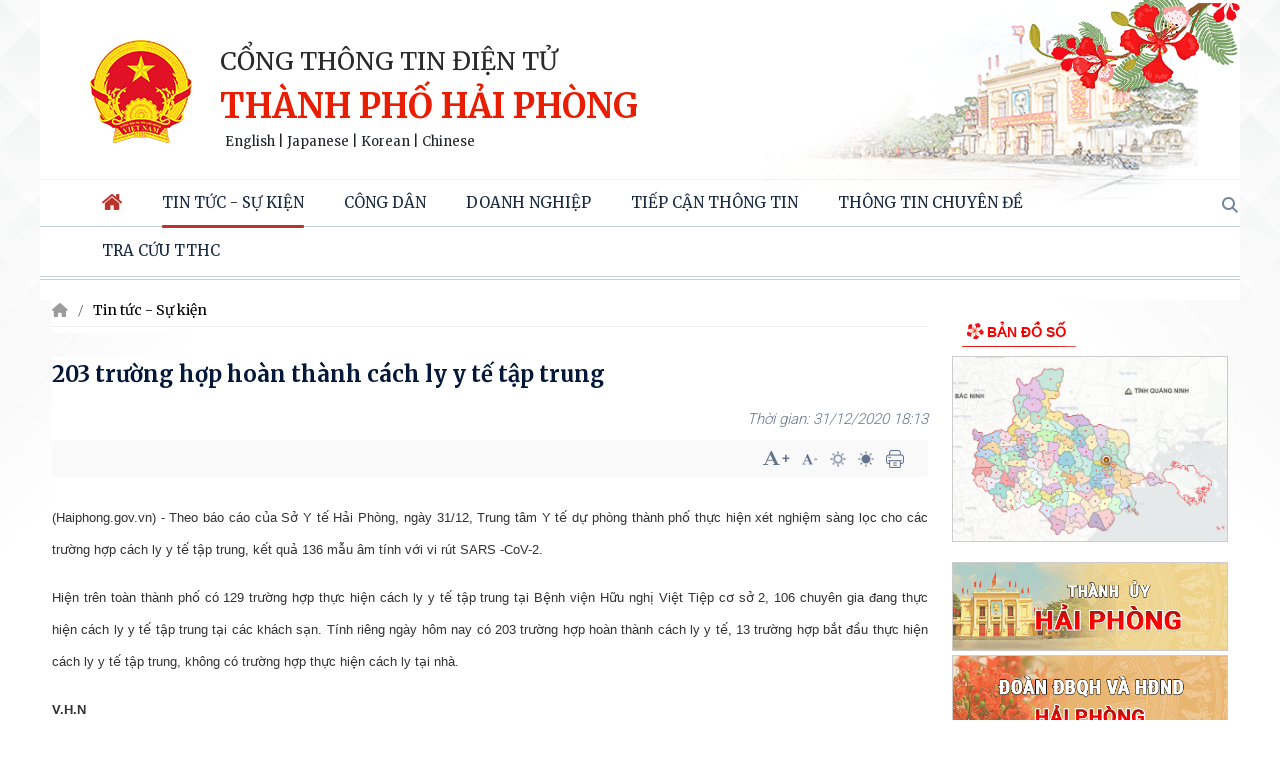

--- FILE ---
content_type: text/html; charset=utf-8
request_url: https://haiphong.gov.vn/tin-tuc-su-kien/203-truong-hop-hoan-thanh-cach-ly-y-te-tap-trung-55821
body_size: 112717
content:


<!DOCTYPE html>
<html lang="vi">
<head><meta name="viewport" content="width=device-width, initial-scale=1" /><meta http-equiv="Content-Type" content="text/html; charset=utf-8" /><meta charset="utf-8" /><title>
	203 trường hợp hoàn thành cách ly y tế tập trung
</title><script type="text/javascript"> 
var _govaq = window._govaq || [];
_govaq.push(["trackPageView"]);
_govaq.push(["enableLinkTracking"]);
(function() {
    _govaq.push(["setTrackerUrl", "https://f-emc.ngsp.gov.vn/tracking"]);
    _govaq.push(["setSiteId", "7038"]);
    var d = document, g = d.createElement("script"), s = d.getElementsByTagName("script")[0];
    g.type = "text/javascript"; 
    g.async = true; 
    g.defer = true;
    g.src = "https://f-emc.ngsp.gov.vn/embed/gov-tracking.min.js";
    s.parentNode.insertBefore(g, s);
})();
</script><link href="../StyleSheet/jQueryUI/jquery-ui-1.8.css" rel="stylesheet" type="text/css" /><link href="../StyleSheet/fontawesome/v5.10.0/all.css" rel="stylesheet" type="text/css" /><link href="https://storage-vnportal.vnpt.vn/vnportal/npm/bootstrap/dist/css/bootstrap.min.css" rel="stylesheet" type="text/css" />
    <script src="/scripts/jquery-3.6.3.min.js" type="text/javascript"></script>
    <script src="/Scripts/jquery-ui.min.js" type="text/javascript"></script>
    <script src="/Scripts/JDialog.js" type="text/javascript"></script>
    <script src="/Scripts/configDialog.js" type="text/javascript"></script>
    <link href="/Admin/StyleSheet/atomic.css" rel="stylesheet" /><link href='https://cdn.haiphong.gov.vn/gov-hpg/themes/responsive/responsive.css?v=27' rel='stylesheet' type='text/css' /><script src='https://qr.haiphong.gov.vn/js/notify.js' type='text/javascript'></script><link type="image/x-icon" rel="shortcut icon" href="https://cdn.haiphong.gov.vn/gov-hpg/SiteFolders/Root/1/logo.gif" /><link id="panel_top-onecolumn-footer" href="https://cdn.haiphong.gov.vn/gov-hpg/themes/haiphong/panelstylesheet/top-onecolumn-footer/default.css?v=27" type="text/css" rel="stylesheet" /><link id="_themes_haiphong_uibannerdefault_css" href="https://cdn.haiphong.gov.vn/gov-hpg/themes/haiphong/uibanner/default.css?v=27" type="text/css" rel="stylesheet" /><link id="_themes_haiphong_uisinglesearchdefault_css" href="https://cdn.haiphong.gov.vn/gov-hpg/themes/haiphong/uisinglesearch/default.css?v=27" type="text/css" rel="stylesheet" /><link id="_themes_haiphong_uidropdownmenudefault_css" href="https://cdn.haiphong.gov.vn/gov-hpg/themes/haiphong/uidropdownmenu/default.css?v=27" type="text/css" rel="stylesheet" /><link id="_themes_haiphong_uimenunavigationdefault_css" href="https://cdn.haiphong.gov.vn/gov-hpg/themes/haiphong/uimenunavigation/default.css?v=27" type="text/css" rel="stylesheet" /><link id="_themes_haiphong_uiarticledetaildefault_css" href="https://cdn.haiphong.gov.vn/gov-hpg/themes/haiphong/uiarticledetail/default.css?v=27" type="text/css" rel="stylesheet" /><meta property="og:url" content="http://haiphong.gov.vn/tin-tuc-su-kien/203-truong-hop-hoan-thanh-cach-ly-y-te-tap-trung-55821" /><meta property="og:type" content="article" /><meta property="og:title" content="203 trường hợp hoàn thành cách ly y tế tập trung" /><meta property="og:description" content="(Haiphong.gov.vn) - Theo báo cáo của Sở Y tế Hải Phòng, ngày 31/12, Trung tâm Y tế dự phòng thành phố thực hiện xét nghiệm sàng lọc cho các trường hợp cách ly y tế tập trung, kết quả 136 mẫu âm tính với vi rút SARS -CoV-2." /><meta property="og:image" content="https://cdn.haiphong.gov.vn/gov-hpg/upload/haiphong/product/2020\12-2020\203-truong-hop-hoan-thanh-cach-ly-y-te-tap-trung-55821.JPG" /><meta property="og:image:alt" content="avatar" /><meta property="og:image:width" content="1200" /><meta property="og:image:height" content="630" /><link id="_themes_haiphong_uisimilararticledefault_css" href="https://cdn.haiphong.gov.vn/gov-hpg/themes/haiphong/uisimilararticle/default.css?v=27" type="text/css" rel="stylesheet" /><link id="_themes_haiphong_uiutilitycontrols_uiadvertisementdefault_css" href="https://cdn.haiphong.gov.vn/gov-hpg/themes/haiphong/uiutilitycontrols/uiadvertisement/default.css?v=27" type="text/css" rel="stylesheet" /><link id="_themes_haiphong_namdinhpost_uiservicecategorydefault_css" href="https://cdn.haiphong.gov.vn/gov-hpg/themes/haiphong/namdinhpost/uiservicecategory/default.css?v=27" type="text/css" rel="stylesheet" /><link id="_themes_haiphong_uiweblinkdefault_css" href="https://cdn.haiphong.gov.vn/gov-hpg/themes/haiphong/uiweblink/default.css?v=27" type="text/css" rel="stylesheet" /><link href="/WebResource.axd?d=b8adWYak0tImLef4A3fc9ZeUVJvewg6Lz66ZItvvl8x0uV_qASgFpFwkwWmZyFhWaVUyHu1gB_bv5EvqZFs6u0CSMZeZTIJMbZxWSeiuA8o5G6j4ks3W4cwWd-nTCgqzrfE9tJlGgMkdv-3t1MB4TA2&amp;t=638894050890000000" type="text/css" rel="stylesheet" class="Telerik_stylesheet" /><link href="/WebResource.axd?d=ks9ZnRy0EATz6xPm3__L0kSgAJMf-EOfRNP6jjojkvo1DimVYuuIy2SjuZ0vScMjJ05V-5mpXj7se53H4hXwwTrBL3wRsHvxbMJ2rRDqnApL5V2ZmUNteMlHvs-R-XEQft-yYm8ENf691HuS77MzLLqAaJL2jnXaoLcikZd9aGc1&amp;t=638894050890000000" type="text/css" rel="stylesheet" class="Telerik_stylesheet" /><link id="_themes_haiphong_uionlinecounterdefault_css" href="https://cdn.haiphong.gov.vn/gov-hpg/themes/haiphong/uionlinecounter/default.css?v=27" type="text/css" rel="stylesheet" /><link id="_themes_haiphong_uifooterdefault_css" href="https://cdn.haiphong.gov.vn/gov-hpg/themes/haiphong/uifooter/default.css?v=27" type="text/css" rel="stylesheet" />
                    <meta name='DC.Title' content='203 trường hợp hoàn thành cách ly y tế tập trung'>
                    <meta name='DC.Creator' content='Administrator'>
                    <meta name='DC.Date' scheme='ISO8601' content=''>
                    <meta name='DC.Publisher' content='http://haiphong.gov.vn/tin-tuc-su-kien'>
                    <meta name='DC.Description' content='(Haiphong.gov.vn) - Theo báo cáo của Sở Y tế Hải Phòng, ngày 31/12, Trung tâm Y tế dự phòng thành phố thực hiện xét nghiệm sàng lọc cho các trường hợp cách ly y tế tập trung, kết quả 136 mẫu âm tính với vi rút SARS -CoV-2.'>
                    <meta name='DC.Identifier' content='http://haiphong.gov.vn/tin-tuc-su-kien'>
                    <meta name='DC.Language' scheme='ISO639-2' content='vie'>
                    <meta name='DC.Subject' content='203 trường hợp hoàn thành cách ly y tế tập trung'>
                <meta name="description" content="(Haiphong.gov.vn) - Theo báo cáo của Sở Y tế Hải Phòng, ngày 31/12, Trung tâm Y tế dự phòng thành phố thực hiện xét nghiệm sàng lọc cho các trường hợp cách ly y tế tập trung, kết quả 136 mẫu âm tính với vi rút SARS -CoV-2." /><meta name="keywords" content="tin-tuc-su-kien,tin tuc su kien,203 trường hợp hoàn thành cách ly y tế tập trung,203 truong hop hoan thanh cach ly y te tap trung" /></head>
<body>
    <form method="post" action="/tin-tuc-su-kien/203-truong-hop-hoan-thanh-cach-ly-y-te-tap-trung-55821" id="form1">
<div class="aspNetHidden">
<input type="hidden" name="__EVENTTARGET" id="__EVENTTARGET" value="" />
<input type="hidden" name="__EVENTARGUMENT" id="__EVENTARGUMENT" value="" />
<input type="hidden" name="__VIEWSTATE" id="__VIEWSTATE" value="5tH0SOlqnnoDLncWDqu9zSKrT/DbcWXCDTY5f8An70xTMvMOEdymLKEYtHeA2Ld2tfQmyJvBtxVESQ0chgTn0yEbLDZIjSXDGkzypB1gZG0kGRKKXsDvO3wNepl0ijn/MJiXG3IseOLeUGWTU5RQDEoRka1BW50ZtELFh5+liZegKCyHIq0Bv+mLNrkWl/QOLvxqN5Z3Ci2xr9KHnPNqIsT6BIb1k8CcxecEn6ixxjZGYIEKyXjtWyWcJtGNSyYL/3zSraD1FNNCPRtfk25YfclUyWnNwUe8a5zHJY/YwEXLWjqEXJYTDCwDEwa91TKxc2hq8ZGzBUwjgaFccILCu1ARo53lJYWaCK96fUj2FTI9dZKdCoAcKwoGMGHZhUb2GBogC13p0lNA2n8zrr7/xIQu6ym1uPCkXNAYz1vPtq+N4EMG9aV0DgMOyEA+HL5IKqnPfxBRf1hMguepiuYeUiBdeaaM5gGPx2oG+NUkfu9SmZ150d8VCpat6nRIwlHAuL4ScbAsQIf0SFIP1DAOecLHX6G52q5JuG6GqOa/D155QgR95mxVa/wmkt32mBZlwYgONV9Vky9cnrAfH9vO1AfqZMvxtGpBd95cEY65lg7o0j3JqYdxTp/w/2/ENcVZLiXoSAW4pQY0d9dhpk+83uQpjKlW2NMzCK910eJxh+AaEU3j4a+aZ6sT2iBm1lE9PIjy+y+teyM0ZKox6NV/Sm7aP+YUoCtDlGc9+KvdC4+D9R3yi7Iuaq2aivKM90uw/aBiRpkcwpQcTfAEUDRe5JqDovDNabw9mgX1W0j8/yf6prHqA6U1UC6To5OqJtc8PxzDKhp5H8L/DUE9CRfbzrZdjMaL/qZrvVeLB4OWo9lHhvRYPwxUPSxJ+KeoKSXFeqlrwn1LitkD9HSqevEIdEy9BuA93MIO2itA9GXb6Pj6NAjyyTcBJbLXkwm/PtZZJfYfbRZo8zLJqR3WE8wOW83QC1ReofY9KF8oq4I6Mp9Qj0M2IlQVbf66KhGmSd6QZaHAbmVwx1WFz92FgLR7HSv1hrhq6Mp53uadFG4Vdcz/DhkblXrdqEwih+GTXVfYnc8SB9+UP3t2Jkf28f8sQ73z/TLzU7Fk/uzcXwEMfjp88iZbRGqfsdExzZYdfpVZNXod1A1pH2fwUDvXf18AFJ4saRpfNqcFnGxgevTArKadfQ0sFqMSO8qmeKUNu8asf/[base64]/BteJNeE8bCt1qOUAZ5gENJ3RsV311ZxhoDELF7eUmENbSgId4a6EIzLEIy/RqlJhommr1HdBPs+esY4+za2ONK4afJKmppK3h3BxWJO5FH3bMnC0C0q18Kj349kUeZyDb+wepTkGNW6Qa+lgBF1b0vvFldF7CssrdnedGXeHWs+z1qnBV05m9JfY/R+gQsN1FlZHSTSaWsf2VQjIcBYo0QyzyJe4ERnJdb5VX9ZVFK/wccFzj85B7GceyMG1U2OWFDds5TkaW/bDxse6T1wlnTluuTboafbOuk9FiOReGqEzOzaEcYXas/CpAYPW8qE77wgix2cjtDT+TsgafhzD+2AQi6QK7B2xuQeOruTJUZVMSK5eWRJlCm/CuOXQvwq8byqvVNZuBFPvCYWgLpn61V15wpQiqWdRCfO1hIaiK08p9/[base64]/Ow8SeWzOYRsxReKTR26UDhwXvNISh9Xuq6INmKQ9Q7AMe5k2s7XKQg2OBF+vd9ZPttAIrapTQ4S1xzzWpspYwOyOCnP4zNZeXruYuiHT2oKZeNN8A7Ti7wMWWROyhvzOfkh4GsswgUwQiA2SyCWdEfXj6Fe2KeGA1UBHqnoR9j4+vO2W5bAqvA0gORSNewP/qdpNNvhZfMxBtOikiAYrRdH3OejRGsa8V+U+gidlQ3xwEH+0vyg1BSXoKAfVH0xDSnGmZCN/iWBJQEpZke+Kt9ygb7GP/iPcjQqXhdLz0oHtdmsDP/wxDtDDKV26s6LOfyDT7+SnqpNvsIce2f2Ckf+PcQ3fiXlug3rmYKhs0+x2mxVlAL1wz9qeiozggMmqhz5PNQuXuIZV3fFMGqNaQf/mn84if6kzAzwVh641IqDWIRIs+UpypQ0JBSLKYtlL5rwhl/vKArvYxaeys05xJywQWgWAofOTWu7jAyJtWSFJsEbA1xlbjxjpRPWdPhBEl1ujB8zusVjt6TP8EP9mNI0LELPmDKtDb2NO/qSXwWLK4ZQwbX+96jfMw3IhLwEs71ZlNpS882ixuDyYRSNgNjGAGkyJm4zSW994D1NOWoPP0YIAU5P8r2obKfnS5yQf6K0/gaeZv0slTvgtxFQKm7t76iSIEqJzcUjUmsRfBc4xzJ+vPlvvt48ccYyoLqiHNk1OkN/j6yrn1lBa/4sNXtS3KOtaIm3Vp2zYJnLHKmh8LnptVcPrlzXGLxC2km9AzWd/HFtNUCHNJXJnqlzsAbdJWQxl4qDkk0cf+cBO1oSnpwiKI01gezruiX/w9+Vfhwlrbjmoc0QkKavqlYvmfit6GeA9RhYJ5axu45PcdDLMEkvOAi4G4RNN+6tBPfc+iJe291DXBt/ZWSS1RlL4y5qvt5jQtbuJt4AL7fFacXgDsFjaKcNC1T1t7pjzzj0edE2HNIWdsYwzAAHE+AkQ0TvWAscTKm/c1aia8JkoGJz97We2OsRIqYbZei6ubRU5xMWcI7uVgDrwK2j282LPbHrYWS1fY/6SzjbI0Qer8bLLV18w+0wkqPIlSKAos+DogtnkfIl2zFqVilIMpNGtVRfp/luia+aWqoZUxBQj/0hZGBCxW9IetYM9xk/izy0JcRV8vmGQFO7vOQjvQ2U08uY1hbUQCoGXLkKbL4ykHNMbuvNH0vrm0yhpsIWScMIR+HNsV2LMTFkGOZ8n/oKoxlTTFzHOkt5hLNrCSjovU05HgyBM9Vjx67PXfB8x7OKnvBFu+5xUrw6LT3qd1B7sx9k7FS1D9eK6KhgVFpKmntzGhi+NrV4bE0axWDeQ8nFq/hheh1RlbOv5/08mksOz7iCf3OmaWdS9+nhmkzHYPLQG5YfSRDBDtxRc4kwR48jejd5yZKN5+C0DvnFef+2+EJAIpKmqgUw8mxFltjz0eEjY3nUKEjo1B8ZIHqNMfExy2AN/rsF0Eu++QNEShZ0wZo1/+AgDF31Y/M/dxcrA9Fk8EdK0o+SElZzoCWZ7c36T/n1P/NXmmxQuH1ADTE5NlV9ES9ssjW8P1Sry7ZLkaZNPHoQAVrNWrZfJXDVTfzb4idJ30XUUWFDttzxCekIsc5AHz2/iS9FDQsMjDz2hX6SynK9UOVUFD2P/EpHb/B0qbBlFf0HkYPwNyRvu3212I+JgXeYesZTk+kDQWzOXAGQxxrunsk7eWkY9Qrc6DqlOJ9h6UM2QEYDBDqOhWkdlz6Oa3PyoVuJ38dWS3fk0W372QjMenU9+9lj24hw5VaHdDGzIFm3lf/OXOg0vuwrCMY566cP/nxtnCgOCWAoLJ/XwQ3IAxo6MbVdcm8zf9On1j9dUSfRwWV/aCqOjpVHNbpkevPYE9tVvg5MIgAplFBsAifcYN3q9cHnD2YFPOz8OhVsITv1pS5VYbh5vminEH/t2yAAI9+w7vzDjtM/dZyRc1thpqCAwHa2/7hS3sjehX0S773I/+JHn0k729RljfSBSSdmSS6TADjHkC2DrgqEUyHUg5mxz3pABLSHEZHfTwX5929YuRi56Oy4XdThRfMxfgDRr8BvtTK63oSzoimCQ7eQGZCZA89GEBa4+mfElCHFmeQorJEoCRauSmhr8gpe7akA2Ke/rT8VSrbixZ84V21nWbQC6ptL6c6CRK6BvzNXIKlsf+h9DBOGfQyJ/NcehL7bYYH+2XSA3qMJFRQpBCbuiFAs+VO1qZFtU5oc03erO1+Vo1/4T8qFfn23m3ngKCboPGO5VT30fHr4HfY/eULSL/48p6i2bOj4Wh0nwzqoB1HzS1YFatfQBphHqDmo2QKBBceVitMzMiv1sViw9iwgMTxh1eOfa0ysvSNzmrVEb3NNzauoqk/yJoKsUxo75A52E/0SsYUQQSY2pl9wqt8RQWXSDuQ/sL6rcEIgCkg+NbwxXN/ZPAlHVo3OYq903OgPrU4cKkWdkfoBwYZ8TUDj2WFxjJBPSM+WI0Yng6R0PsIjZshT60mG9YsCDVz21EXLleZmuoGNZpewFi8JlBJ7j/ow0CLdTVH1P7n+9TuoLASj4r7h/Z5ys+YyB6F6580Br/TAc7Yi5ohRAC7h/w9qaUS1gVd2Mc1AO0R+yX9lVVITR5QS+3nqNHJ4HgbpZBnuHbIuXNMgNaT9XbWof+LscBGmqYc65dqevvlvQUI39q+K5F/xCc3qrgbYRGLn9FUKqgMfBylboxg2nwH1k2M+5yHFgyebMxq67884DFbaAcDgfAW4EuuWq+tzyVNbnqwBdXG1x8yEO0uUjTTzsbGO9xYLbW56/hZoYtg9mMsrGKFtCs5JXFhYhr7F8uIId8Ok8X1J33Qh6TXW2Gs0DdtJEPcpzEwNF9muRtJD8bmeRxfkhufoBn3Mhxu5Jmo6/9VDH4qHoFjKHMRorqonUfdTweZaoHy/ACbUbBr0F3Jp2EnxuLWOYpUxRl7GAj4DMHJS2EekV2UdqNX8BsrX/CB9n6NFRIbv02ZKXwUxRBtA2RPPbQkUa6Jomd+vYkpjKJGhz4+/pFSPR7PChsCELYpOVHrJq7qHHg1LMuI551Rv++Q57/6Gdvv/5Mtnp/nGlLXGmIaZfLuvq9fPsl8ExAv1mU3vqkL4mMZ5SSlj9z6/ZeDywh5kMdczsPdbW3FzSudKtkJivvqI9Kpl+hE7HcEdIqTFZKQTHuzSQZ+n8t8VrfEwV6rDH4ATJ0WdYSH1LuKsJeQi3CDy69627R+cfwURiY0DMCkej2h0zcbszwRAifz6sdIzDKx/9dmEe10LxDpqxKO3w2gf01SvhqbPRTdLrHlxMm5erC8nj80TPMgcFpXJ8FjnaDQNOpYPDFE5aUHRD9WqVSeFebasIYfATlajvz5zcgUq/+bL0X79dVmMuoOuv+o7IaUP8PN6spjHVXQN3fmPGpgHlbO/kTFTI1QNLF2kByDaYoYsNVwPSKAppuq7hdwytrpYDVjUmBlfoPJh9DXAJ4uLlgcusjxXbsHpgpW3WcUu8F3t/JG/RZ6o8ZKZ8C3Fdn7vZkB/xK5SESCzu+uWlYaC+uWuh3Glp+3On0H15GPR8oI4ks7JK8Hs0MWz/ZwLk20dHFC753kfhMnDUHbINy1vuY7PmyQZx+AHuooUKu46Ngp8J/4oXt60L9ITSCuzMGROslfpSiaMFxqIBShjxWQwvzasPbC4uk552oKZ4oX3Kr8qqwm53Dotk/GDhrmnhT6b7AOkKRVCE8yFzevTroKI2Nl7j4n7Ps1ulzjrZZSw/XQ4/Fm2UUWAMkf8nrAg4RJYiaaQgYNsc6G69Dij5FJRo/zTraGrkwlWaDbjc09ElZUAHbCqoD3DTOZpb6uQJ0lC9KDsk7buPNuAWRK2u8g+GQcmJ3tKXi8Qhj8d8utTYw1RC+qvq13oivIYwOjRsn1NUNHrhuiBi6VIGmIf0tCzAwJXwr7fXX2LeoDrKGd9hUnAh9iW+N5sxj9AxVVQfsCueEnO1eC/hZVd4uBpx6J7xWl8a5SDZIy+rCY/2xwM8pg9ztlMcOYDdQnhEqBjXSXtSomN3pGBRyptdmtEENzgFehuH5NKaeo76VnYdoWUq9nTLsxMIRTUt2V+OODNALqd2agMERLEyaM34qsxFpdbnof99RSzQC/An6Imdqf7qD3NVlD0CkKhKt4ktpLwpp5Iuxo14B4BQF1/Rd92kX1QAzHYuRHUjiBbJSvs5CG1nHruw+d1FrIh4e4eHRE3tEUXZa+uazCRZTswAruThfqVP5HhLwnkBPhmTfUoAQFlYJ3TtpGzvhmYkyVmZ5HYko6qcc6cmg7K3kx4iGNnk+74Up07Jd/0VT08AsHWzTu0DLdyxyGR08vQBUOWmoxUvNrDUnJ6bgrA5w0vpYjgTY48xUEq1M78NVfxJq3BMqSokKS8D1KTpbdJuexBY0Sb/pKexV7jumtOliuqf9BSnOsfBFAtUm2xIXeu2zNKGfNq6w0/czfyvIJQeh6GXP+6Yo4Y7FXj2LWjV1HR9ydCOJ2gJ0I0ZVK64BmjqdUAs9nmwDlUtlko2brozGLhHw3mrUS+KxZjn7kMJlRGwhxLotK21YtZHE8tRHMljtCMPgcOwKaVO42hZhUBRUARxh92nN1F78zf2GUYICdpVvhAYA50Bk5vS2Ee/Pzq/eCPr6llnomW8epH8rVsSleZrpijn4gArVEQercLtghUcfGHopgWAYx/ZUhMK4WWLT5LJtl/+tyDY+THlsS3Huz0Wv5yDNurfd+QXNQYhRoKgxsGUP4WTeJaJMc9p3slXxvxz7PwKI68rMLSkX/RXjNJaiaIv3+7DsGsbv+EVWwJaV8KgN3VsqfLaSDIGiw0PBYHBrcl7bSEteq80TEd1p5TgNFEoLuDDNFWO4Em6LXanGfivp7KqVHQSgca0Dia5quaug3ADuEV7Nk5Px+crbRJmAsxem/VmrFn6ZeQ9RFV1jlDxawjHxvtA0/cYWR45fg5a7W+OIMNus9wQ50ENS0ARVx5Z2SdOaF00D/BONZ9uc9Hs/cdMMU/0w28MpusLpz+EB9zyL4QN//TGBhbUL/+l52dklxS3V6UN0PUjiJPDb03nzOMDmIbtD9gJuNdIyErGjF0p3hCD3gC2CauKpryfPBfwKgYSOqk9/gWTHR0lQRfCl7fN41LFs9ftXuFTMaMPGx8e6eC/[base64]/ev5ScrzUb31O68WqOclFYJrsrpNa2QnvHrqoFvLarV3aOjeRZEh+UGxdG7AWIX0JtSXtUB9y7zH8EXnTIU2ZApZMrTDrIObr6SrWah8UerfKlJj8UJD1ytyzdQ2gtxCLaMXfsGogjQeNp/01xPzCTKLZbLAtr7kPOYBz7al1Sfeyhlqq9Yk6CZsBDFKArWtwhYoLU+BhvWFPB59B85ZsA04gP0RkunuZySzEWcShUHjkWQN23AiJP10K5fgNg7+bQ7F89jh40vLgqHu+x+Ank7GvrRHFJBj0k9FPkNb4PJShA/mHKMEULAG+lT8owuV7Qo+abS4JwoR0EOJS9SJh/BOdM4ZwtNP+aoAZSikA7eT8ut0Fr+KDi4b1FmpW5kSExyZkauHg+jBd/VGv8ZaMaRqHR2Zv4W0r3X8jZwfHhnWeh2EFHkfLuFC9MLrbTkxPC9JWy0mh6b5FCNHS0NnDnhNdJvWPgO4Nb5PtKnRdORlYXX6akpr29iMB8GU+M6f9fbYw9ocM28EglZuhKGjA54dQERI/EI+Thlm2lBXpkwHF2ffMeu5bFoUySdYYaggE6NfaCvBs5B+XaXikAwsEx6Ykh1/[base64]/EDsvnclmLJHjXs2Axw77F0qRn+LT3LpTwjI+toM4AZM7lj7TyKye8jxv3YXrxFRvqCCwbD61ZiBJiYUJ5vvbL6LOOZgyoRRBzavMg2bv2WwGkMgtij5rKP31ynptzfjyhtQcBzQyYRAv5nTT/PePZDIcB9S+12BBY/[base64]/E9XuDA1pjFeRaXEcUZcXUlabK3UI/u9NpkLVNj1SEt64pb9p4q64mEwqtDPGEBzGlfN8gNsPBfNi9phmDLFrAReR83OJdxgp7Dq5m1uG5bJXcjt+KH6cvEStiU50wcV3g11hHYMb8dMGsvcW9pvweCD426hezbb2XVKb7/ya7q/yWFx7/[base64]/kzBugZantNdSwpDxbgbUBWqrtTzNUivJOudO+yxaILVL9BhvcX/ZLbfn545+DiM9LFqNw82e+l/oqATX1yd4ox1e35yQQLo53Vm/n/Kb4+hwvlYbPZZMpMjls2HQYK8S5Y/+JZGSMZ4feFX+OPekMhIHnV3bQKzTCKmDWFQseY28jTtN8t3pmGsarb2CAY/0YfsuNEJ8ogNpyCsIoPYFzypFGVbS4K4o1c5ji4Eq4dmhHoDOim5VSJrLm9oRRgTk8Px//YHJPT2X+Q4Uruh9x9lWZgYwsoZOoXLysMirjxe0s5375k3ha/8ODC1x0mq/6lnSpNpOXPjuKCQNiMvLxIPtk+HQKpTs+g94bjXnNqnYQxZYD8Kr6eOw72nquxYIq4kpVV3hfyatCYuwafqBfZqwXkStc7T01MK0GH+KB/Fon/mtEoTwzvtIJgY9Sj76+uzzYLZypppv2XRS6BEVr9LTS8FUmjvmfbcS2LNyfpisufqGvo6a/BB1GVUUNWcmSNrb2lYGlzitcXRn4W/RWmgHvEGXnIcG3dnpxePVSO8FAjImSU3C7Bbtyl06RrLVuCJaJOp4bYul2Yh3j7QiRMCxrCBVVsuDxszMi5nNx7RC30y8Yx/jAn624KBqDSA2wge/e6O2POikoLE//Fk7OvOpuB5stqlmg02CFcYO9gcj8Z+0TdPHCZmjr4//cSZAaIe4GUyZ36/qK/2AmIIenXkzY16y3leOkVOrBcAZ0AA1Y0KmTo11rhTJ4HPOdCqSAl72JKxr1RfPwK/zcsghTlKTBRmBKCBlvfm1eyJzFcVS1xHD7C0KBk+p6Of0l5DoJp0KiIlVOjpsV8jqNKvHfatv0Aff9OE/emYv6S+yYhKGUG7JV2aGog27PC2TIAss98DtvYbXYbzhstcilFdvSp7jL78dUhdPoQ+IWEsFFyfgeGWXHpG6qhTKtDTNlrJZSwIabF5KV0TRf3pysGFEyr6SIU7CoUcbJhZT+9XkfDxzmzhGJYYr27A87yUvl2CTCS4jjcm+dQhomyeZu61iGh+OR/e0VAGVZmrJTJ3yAdIhkjHWnLg9sm9TgoS7dsVq//nPti++0Ct1qNu4fBlAsRLnOEEQZ6medAPKHMa6Hvxs0glWEWpRKJPMzprK2nNFPKJornmJg3zYDDGMZ+N++JJAPSBuPLHlHeYe9ch4z7a+eOZ/zJFM6eiTvFAMjTnyAZ428V87JRBYittaT+d28hHTv/tPK8vPvCCqzWEMaCl87YhfrQX6GxjEuABRJga3XUsUMcFiVnE4s2ivfjMPWu7WCnrtGEUP1yVayvYLUwne/X+9GFsrLcDMZG63/[base64]/tVbni9Dny2FSf2Dtoov9Trd+oONSxdIBWCQqx+MOp+8eoswiYizoGB7iVH738rB+dqOaq170u8ktV6CftFl1Ru0q0R4W7vBcKWuGmKv69CZLRU9Bk7IQFVB+HRCL1Br6fgrxVf8/[base64]/l13IhECN8xvBz0eZENIf8VVrZpJe7INnwSAal7/VNebrfdbwRoxyK+Jztdr4ZlMZjiEBbjjLF3dkm9ce/kIJ3WDg/R6Hv7GJYylX5HdI4TaZxnUiFTdGtcL2/[base64]/C+SyvADaw/jGf7nFAlMxxqMGdI6jvzaVvcw5PcYWj4aD8lqmTgWfCb29Rq7YLF81oIyIhbESJkYsFMbVCjkIaBNxIj711eH6+M14vElVv8Lt0XO1fUc/EYMehUKolVgoxL49WdUM/lZivjtoIBwLdyWLFJjBew+2CLi6wsX6AY3+nc31Azd6JMLFQz64jTaJXvdn3fXE+6Onek8hg/7GyhvQlt6MjF0zIFDYkydDZj1LPrY9rurKZEzT9ASMLzH6ieWXK+Y61MchvSscdm5O2NLDyNYB1g5ydrYNxy7iV/[base64]/oQYDPlB0sXzme4jXWN90wLqSPSM4zzASCPfHvYqJUwWC1UGVJC+GOyJVxi4qe8xSDahYH/XAeytJVrLA7QWpeDl9Pr+MoAj7CuNJSNAgrUbZq5/cABm+I+Al9niPCqariB8/1wbv0tIpBYXUmy1ReCrcljo8ITflo4y4foG3ennes3Q/rX8VTdB6X5p2NQjQulZXFdR8Cjdt51B9qRIa/kK3OScuGrOmV7PtXmbRjjnf8yRnkAiicN9mxfNpHF1VNF1iqbU1/DSWtAt6AjTO8xUsWdgBYYQlA46XwRjuW/xzQ7+jhyeEumdpgkbwhWPLB9uEmDLADqwZwS2EhADqGQb74Mit0hBmfEfC0XGCnHW+D3EsaWUZA58Na/AHJ6Lj7OHfSS/h7VSMv0e6NthW23qgiYCCxE75jq0boGoLrF6m+1KzFpJ/TSAN992+TAGK2XG5UB628L3ziSGrObUEzfRDZTaR+ICrfFC/[base64]/OMqw5IWrqoAKncSoehY3NXNWuWTQiHTrV+r/hmZaGbXZQZj7ISHuWiqPA2vf1Sw73KrOLESI+tx4Fp0VbRhYwiAQFjk995ZZc5/F35ilfR1VSVTxVdOi4kOCa0fQM7kgSAfiVkVsDwP1mzHFR7QbqCpmeaJNHVyuVU/+YeGJM8a0SAT3pDBbYwQ5Tu59QiB0ZLLlQ2COZmlW0gg8Alw14SGMqhOZefoJVdKI7IKVNwxd2+soK9SaCAvOhz0BgyAKPGvJ4o9HldA6hWkZqf4dnu2v7OKv81qySnTpvLbLna6vybrWLAaM9IzfJldoHp/+53nBf5bP/Vwb7NaLXck7xHOepzBsbZgHEfEx1/idQ/ZRTpAq5V4EkhHTCo86ky9f6B+xWgB68mrlFAyPtp8AXhLb3TVZvsf6mnpAv1Vk6sU6IAlQvkPg1dTs6b+VsiUPE9ow9BgJqYvHZIPjSEEiKUCFr3fT976TwWSMBqn4lGrK/FCtPkxRPfaPdqQTIM5WD/tN7kS/DrxU8XECUtpVtOVxn22+oyO/0sTPBhDPImeG3+jL0LQssrOzn1km0F26M7IUkZ0fiBSYUZwx2xmP0uWH9uByyOFxn/7XH5LTNigSaQny5Cd3h0doTiLnIU3V9R8roYfNlErtFim1wWylH7u8wNsVDzLGFFUzN7uUTQEts0S9muR4uqfNjqtI23NkCp1CQKmvF/W8VBwajGWUc/0lv+5YK+QFs8K0TNfZk5GB8K07m9H1cT1TzUtDNKIrvUByHl3ZczX+lOuMehxjhRySqpixp0wIqGb8zzEjV9O0H2hhWIIR5JHPd0pfH2W3m88wAahYMO05fNhwlkYdMS3Oy3l/eLlAaNxMrTdG3WlMq7ircZaXbGIwB7jHbXKIczVnSqQfcwmwB0f02bGQffT2GIzsYwH9t9/OwWiFBpqM9ErAwEotydiH/4iWFB+HnxAr+1OLAfhEoU4fIPs3JOTk4A5GnC0CkhENzNq8pGIwT4+WOAenQ33FcjxBqj79U705BaM5y5dJRtzBNTDvkwNmzCBHkiBQEfoX4T3NdXJOUZ+CpP3indAxlAgmndAgis2kRP/sDB5zWjxy5lqZVjo+07aGs0CxLZjvW/VA5faKSmrUN0T4/qy3Y/[base64]/7Rx8kaILGytxJsLvY6NBr45HX335B2VQ8vQZvR+iLcEgND9FEpp/TuVM2Jgh3ZlYGoMSv0LtMKVQ4ZI2k9LizBpK8TbhnACX43DDN7CwOGtEpIK6gUIKsqifef6ZaQwsOgXivWrmXrYWEGGJ1y+WCWI6gCBRnwckOkhalCYfsBSiQVtLihSE3nnCynODpqV+698V1EJM04jBi0OtmfznGMHq/co8s2cAV2Zvp171yE1MnVoz7iSNCIDMsAfdDQL6sr63YV7Wf4Tq4IdUAeQOsT0IAzWXXDTbvn+oaftr2N6Su8TiLAV/N2ntLk2b96ZDUiHBaPvRkqYOur0o8Q2PWZSuMKJM6r3y2IbcA255Yjr1+PlcAk3cn0cXQbCH24oPr1vcaaNJHolT7Yn5TNGnPH4W7NOz1mbtc3tFcY5HpBgsCEd+Lu0TFGu4E4NQo6NQVkGlIUWR443l8Q7IWadXXguH2/jra+igjhG5kMtoJh85MPSr+CA9uu2y+afqli8WUfjlijmjLBRWEWXpb6T3UVSzTiPYtc2U2R2UMBYPOAqBmnybTC7pEbHdCV9jkuDB5WmhsRgyGkvq1uiQ8Ysa4WImihyQiK0IRbx/jM/B8xdmpOhMEVzkbFb9qwtSd7sbY3q/0ozOnu9jFw2maX1j5sKg2w9raVN5rqJqiTbu2EnTvUguQhKbinswsHoa7SaSVpHKppV9Z79YqamTvTCN9RkZaYqZ4V1CrYpn8oYSKBFPlxwnRxkvLyb7TSPXQPMk2/kR5w6gBFgMl9OAi7q9VzHDbQx0uvQnnjPQF6bg50WURWkip5dYmKnbWn/Z7b9xjx8J+NcCHaiUw4qgDp7ZR3TvIDd0kzxjYdO21vxV4oG9ecayPc4s6I/E46B1G/3coGdCCHUe73DgVNzx1f22NakH3BdRC3B/RvsLcxe3LV4pbUbIHfiTrNaXdcwdYU5hh5+zsaBfMCSO0tDd3h6UMvuMmBc5KwvEA04Mg4sKaDYjKA7sN0flAQkQij7BpbTWladWnpuKUZMA2tuvPo+KDEsto18PQkyP/9QcFKa+C++sYRq70pvEX9YyljEIadnXsx1OmscIFUvT34VRUVvJAjSNmMiXns2C09mo+KzbEvskIWWjGWlhq50ta5iF+bLlxB3cE1k2bH0sr0vlye+TILtkPrkRvZ6c4L0cJ24+i9dd6DLTuwOseAflc+/pqQgzj57ak2uBZDAlaAyHTyvDQyNHwvc5W5Ub95KkTTdJUKNGBgYNWnoRbTri6RzL80Ac4A1252qV0IpCV1yeB3QYl0SredsMLZmtbgco1kD1MN5/jjelDt3JH2HdLR7QtGoRp/t1sRRBFKFo0ywHd203+dxCPpLjKrMWS6Tiwd/R0IYlzWTW1ccNz/qBAKg68KEfXIOcb3RYLxU2kMr3JnWdPy6Cu18OtX98Iro4/aH7Kr5Ue7VYp+UE5RUgeoXIepvU8PWoHa4xhmXG4olRcA6ULFtDj5QN5wBF2fSxsKy2RdEwUuBawdOsG+7vD3VKVyZzhjmOS6aw6TEujtmH9b0SRLLr37bf+0dacMtkhdd/oJW1ycMHwrLP1FA3vN1wGmftfu6HkLTwf7vdohIXlU92z6BQ3cQvzWDGYybMD57A0n2I5zXsGHrJZ5y9O7ZKG0bgsZmhVoQQxiuneKdNcrToDSokFs3xhpiS0oUHdmAXpClW65UdZnipVl8haA5SDrO1hoxqx5C9LtympHl+6hK/l8ApHxSbAASE1Z4dZ9yb109uAXMg1kueaB4rNNNqxRnFAeFTz2I7LjN/Na7h0VPPPmDPuCz5JICb0QYG1Iq/[base64]/44wwWz2mL+whJnIh45t0NkKbcOgUof5rU4EaNhrNfOEZtx2k8xCmov0uNKvvsAJRu9LMwP1RRCr2MLxsAFrLOM3SM/XRLJGbn+izF14VM+L7DL/Q6EB5LIQvq60m/eDF4WCCOfKkB4a7Qxul+JL6JSwwm1fjKRkelg/UdQJshbfkp1DMzR3vx1O5td4V4JWEi3UkBAJ+Ws5dTzxGfLzicVTXXxkvLKoE39duXjfBMhI7BjS6LqQOaxiR4hauoiFgKKXlAGxKNMtE2jJCYfbbUIizMzW5qHom+RvUQ4o6gqjMbyz2yEFL6tAmcyX4nhGay70mg/4OWR9wkWDzScvTicgTBEYv40ta1f+6a3dt3zSZubnVrMjVpOAgEdpZOx4G5gPlvQxxuMeMd93eTm1AwOM7qR6VTcu09GiRAW4DkFNkCMOfw2Z3PSFNdmEuJ+oFABjAMuILW29PihaHzm7uluoP3lqNqdMRS0IlWOxlECkudG7bv8Q9w/CkKq1diXYspccRH+XPajHGpuvDpE477MqBHF7qGcLKsR/TwMDPMB9WFYzOdNjpSgMeFDsbhNqnLHMgP4U+kg590Sy04rxnUcW98WwrJgEq9TmuIVW8K5olWrlg7c/XisvcU0YB0ejDTeSWVP7PBeMw7QHacJUqH+9KsA04mFiC2JTuYqARULRXxKzuwKZg9nqZt+AuV+TRk2LZ/dVulC3mFHy3aJnNOMQcFPWQDwZo7THfBnt2+wd1vFNnNnAz0tx1QiL5OimXa0MFPGAzVrIFWKIsX28br+eiaoYoexObO+JviHQbvGZQqvTpi/06bz2wxwgiq98uAxqY6tqupIWE0sp44fthse5PUT4asjs/oEgXflTCHO8MX87h/qsAUV1Uw7LlqzBiFkv0F2NMCwtHJIkUdFhxGPbLnw/I1MkVwRMET+oBjx0eYyNy2H4qq8u9O/13UACplhK8Gu4z7m1MWAPWty+h64ZfLUn3BmXSLroU8C2H1d69li/scwTR9lOmrx5XMipJdcH1dCRy/QbwOvaYqQnM7DH0HXTmyc6FihE84mLZ9F6hyWIEmykw4ILXs98yVfhE/4BzcajgJCVQo+uehIZ2HnqVSqU8s6t4uRZeGz+XAf2UaoWU8IJrQDK0og5ozWKZvIcugJVeOBVzLEuui98kgbkJwq0svH5gWnRnCXUo3lvnBdcZabkflyGd1i1NzpHoVIXfc6QBdF+Ohpon8mhx+Lp4GTKa9ohhyM7wJSCwdXZzrCgcKfBUZodzBjUtTfe/uG4kk5x7pWsCli6cswJVHndGos5RiCF/Wdl4GS4EcTQPFuYs+yk9jro831zEWnMYwaeIpODT83Y1AJm7GJ5sR1bOedwsYA9b1/D1AqZgr4CcNGsEnxtFh6JzrDKXJawEqxqlyOxnDemfW4x0ZNYNY4zT7Y13YBqr/zCJ6irhvVzDPuEVKFp3rkSFlnEGCQOb+amd5bxRnE+4QYfijO94W/VRKgGqGPBgWHJoz34gq0ishK3YGG8eOuGcNCj7kGWRow7YPYlYCDu1cuoMC7GvFeEiE8Vklo93AURESZU+jD7QeldLNB/YOGXvi/eyIqj/CRK8wdErqGdqYoWi32oFGVpjlLxoQl1JAgRzQwoiGsaNG19um39DTYSWhyDQkXNvDxZBLt08Mifvoa+iNQvSJoqP8MC/GtLMbr2fvAwr3L4aBefZMieH5FT1DYgh38gB3SkeauXM1hxb8x4pfRK0Um7nWPiFAYmr0dGhRfSAhM0Xz811SBXdLXqzGfBean7+r+cfK6jtB+v2K7yF6Mhe/ueOQvWKUNQlOntcxz6xBn0P1JvPMtJnbhy73SVV4ZF6+nApsR92oRZpd4Tz4Xii/n0wYlbArzcm8mIU0pIIDKf4rjwBzpvoMxw+cLPuFOb9x/xKCnAg3w98xUvCau/3byR8JFfbAhWOGtnwoTTFy89/1ANSISGNER8MK4qQaGxEHktRtfHJV19Bsis92XnsZ7TS0dIBvzNbU5hmMYCMbr0TtOT6gmihKaO0Fip0cWyAgQQLAcIPRCP949BUWyv5TJWwtHEvdL5X0g0+0bZWOJszH/[base64]/MpgbGjfzh3a/FaY58FQOTFYEVPn+HstfOaLgmrw/TEdBBrgXUqymu0d+3n1bTmj/qTSWzHJ8LOLwKEvy18mSyzFj6xeCZAVWFlC4OjgWZ7m7XEG9FYr87NoVsOQmj1Eia8fnMA9+090EH58/MllCDUGHknozkwTYANq9gLYi6DmMPRP5zbpiSubY3RgnIfpSMS7cM0M3zrUJ9f+Fl0nl8Ce7abVKAwBc470zbhvVGbKXYWHHZnAq4Q/u+WP3vkP24eC1n+7N+cRe+xkhILxAfmIVCKFHwKylH2A2M3/aUZcF80aXzzyifjFK4Sd1dQMJqnMYSptkK16KxbAXNmrDC88C29REatwx6uTqh1WCCAJm9UISdMkFZh4MRWhpr/xs4d2vbFNdYP/LC670cdZDxTxDNwcKeQhtSm+CmKMTW+gxEUNxUwmDWgLYra3vAcAb1FH6mR66sV8KLQHuOFKKmeRfqNaQi2tAL/B9j00zuZeZIJLFxFr0Gweqq+BneUNCjYMnatLXzCkZ9YzCmj1YD2CCR861FcKfCPgmDrmBSwqca7ll798dvxn9QN35PKtNzwi8kzzumUDwM3dvPxPvRt2JOJbg4q8Dmx6X7fe6PqNtyrdOPUAf+j3x+ayr/3tflvR7PC2laQwOMZ46owyXEdZh3nDW9vEGua/n1S0/QaFWjwuI7AtkKzcRvDrj2mWVrv34WRxrQnSN9P5kCUreYxqt3UVuaj+58EV/4KPiBA/CR5lrFNdAnu76nP0pReSqpGMPNpHmxn03U2bLhYdFe7+VI118kNiQmtcdT0lFaSU/DulGXgPMoWvQUy2LxTNaw/bS4U108uxD5wZbjQZ1K2VX7U1GM6VvQha7CthIYzugJhZ77LvjLDIbZClO5k3FxljZ8NeObuFyNnxVGCYwoeah6Hf/QuMZYpJK07FOqbFWQBB4GMpzpH3RaabmgsERDlnUBXO6hCAcXcmQunbS5Di63IO1zegeLxwCO8YIX+M/wkcbBCv/p/suZYjpRH34m41hDscYFPIEgu8VbXYoABGHjtMlUsfMVUCMzYvc/4j4mWp3617M2PwTc+AWlE3jTfzMfXCQvVk6cqdbobvISNo+GE0Gy6U+w9ZRu9mbkxb9FX18yxV/FijDCfNnhj/srXKRm2DaO8mGpl+DRTMRUYSTFrCq25oTef9PGmhWIk8QzAI4+ZHZudE+8dkIy0J9NsqiU81MhUMID/tnR46Zkozo4ab8qSamMh3PSQ675d/PuJ5vGaGAZCjZJBjWCcpslRNRrbE28zYXloagRmEdxVRfJG00Yyk04ozMjkbei7nrsNYGFlXhhYxhPvlOB1emzdojYyXsTBq5Ks6Mi23q+bET83zPlz2gpannG/vpmz3jeyKVouFELS13L324ou6z8/VdrS3gX30MBwsu1p+BSyJu7dZWCQ8G9zT9GceLVear5JwSKxsPTWba3NGoxrl0f45kHKMkW+PcbW+cVLuI08sL4f31cO5Pal3Hz31WDCL5mcXrjy7BDfYk+lNbfeY/L4mDEWCjZAbiKMhAVMDYvCOsLTRsxNSpkEYyAEcN2H4Rji2eZOuFYH4tXhc3+zXlJ58jIMbO+BwBmQ755gm1sJ6ulbwWxkGBSr91VvMy2fu7Kdq5S0MfrK17PykisjiMf0zp7oukTwPbnlYqIrOcXYIwkCFDVvzLm/WtN1wG9X37LHtvsQ4CrBwxwhoawYSrsus34Xsh1tNwrGbFHtzV/pyjT7UsZ8InYtTGbcP2knIDRL8cE72iKM0XylbiLGaYY5Uk95Ea2Km95N0M4C26dRhC0OjPChs3qpPPGQmzqn2/f9M24Q4DOSG6I00K1YWZo/12G/FlG8y+zhwhAF293LaQ+q+3n47X6rT2DnqgTsJl0Bz1E6S0pNEu4NH+6MWQ9K2FDb1oQa82ENMvcXlD/2IzECSlGBn2tG5Gf0ZxVevhq9oFZ8cuOPfcRGpQAbXryVlf/[base64]/T/SotphZ+TOBU3nupuD8abxzF0rNc1dYWdTSeIqHmAp18+6WJfr85K0ZZFYHwSZEQuJdBWfQeuuS0rYA+bxgZaBbJim5V3TFz9guuFiMJ3nKGEArMAoVasDF+XSHTr7wwgLWfV3fIbcMUr/E+IhdXVNyyeOQADjsO2UBLYsyFqr6VE6fECAQunpmQb+EarBTITiS2B46o4Tpv8B4q6PZo3uFysZAxqahpR2Hh9kUmO2IpV1jKaJ298SKP3oT4pDVv06fJcIGro0qYaY/qvj8It9k4y5Z2uvNYWudSK0r5CjKxIIXuw7vT3Pg0SW9ktcSAI82CHMEl+YYvMxyqAe+EooccFST8/aHnTue8S8GfNWy9wvJuBSe/Y4+7Zkw7saNmjZdl9TA+q5pEqJSWNlkbK/sg/RRPU2k5u9QwmTbFf3i8JYPVhG1/2q67H4ildgeRaQ5fD4oKUdmtDDCwTaNJLOCnKcgVUb9Wh5hAO9EKI7LAo1DrwyW21afxE9YOmqKufekX4XGrD04mRfPvsRVn7OGbWcA9Fhk+oDCHDeuky8lpnPfdBe7WOu1Cnc9yxWs6055UJpihcwJim8uloxufmOIjQGTkAmnSwZAZR2iy9KkoX/enbQNSlIMr+jWtrsYeUsWcxwAn30S/zlaeR8xsFRYKpvtbTujMcrcKpUnzR+H7RVfqgazBOJSk4ywGrsE5prNgWXN2+ikfrSr5UjTNf1yTKJQIDen1ti4+wpft34BF7S7mY8DqHS8/hLWjaPLZursR/mVxeoqXd6GHr9ydnqFtwsFfgXEXgwcX2QTRStqgWxf96IQBZI9vApSZh8sKTSmlRpjTtCL32C8A3zmpe6I4K7ndJv+efhN6ccNhob4frDfYrIaUtL7LkT2H9HBPKTcZc3zb8KhDhv6yEDwheZIdrLEAhP394eBC/Amen5T1E4XaSt/X+HT67jxbxegBCMlAQfXw3Ff8x068PzOUqJPEspZvlRTOjNjON17XZlv/jBeNkOYV8OGNkiMSap9ggZLgP+aHvzIA3qA/SJ5zDQLaVadjEO1zazR89uvqU4Z/66yG+15/9WQBtLGNXUHNz0CGySblChJyeyY9cNB4XLg2JyDXMpVYfs68IgE1uEj/UOSZgLMRbDywAi44/mOuapIyN2GAX0LyioSmod+4y3L9yIJ0RdyLyWjOe/PXMfgUYz6Cv/Faf4qk8caDXbtI5dvG101D/B7CfMy+YEkwrSznIyQFXBh4oQwW/[base64]/Br/vtIMijaNOJvEagIaDskYRDomsTZkBa4IaJQaE+mDwWIfy5Ne5dE55TMF4VlmPvGeL1o716Z9eHlkIz08RIezc4QC1lm560EN0luKn5iTp082rTNi1fgftN2fBGiUcADVIBQDjL3B135aAt45lqM5fOOSxhEn81leO2J5GjOT1ZlHq5sHPMR82/FlyuIerszsclkh9AZGuAe49nc4Ypxjd6KFgrd3Wf3RLgBy1qDbBFflVnLoQTQj7eLFUnMAYRbtD4xxLNMFDxjtIUXfjj2Gin3RXTfygIsT9zhKoyYi4JsKz/N6n8itCLmU11SIzQ28y8YDCQvINJT06dEdMlKZPXNPVb3GE+MUsaKlNioZwh54sYqCP+N/ggFSne0C9OIaNLfK/A2GGJkWz9/aW/bTR1oA1tnvDFOLN822AiMbmdAEx7AvELfukN+5UNCDkL4yYT1f7rsWlUX8fLhTshKgo6TKQ52HVpueg2MF7C+Lfm9GUoR+CNbF713Z8Pq5PTTxpoDTtRL9/oA1vxgOrLTb101XaHfDGGkdgpeE7YF/957C8I8KuATF5rZ5sOwz/mgqGf13gnXGJC6pAxIWa9L4xQDGjuFVZ3fiXdNOMk5vL8A1AaDVGv47gRotuxKHoAAPuDEofrt1YFj95JF8PjY//3HFzvlKYrn0WG9SQ+VOc8FjRDjwIReQ/wYYw3YOQ72fBnNVlbn9j2DFeBlnRiTcwaoqTo9YnLEhEAg0ET4UZtzEVac4F/Ia6kJqnQCpfGKXceG1vW0MpeKw4IyseXgbiy/OQL3QDharzlzYUW0pfKGQQ9yObxiroYgWTJEMVvSsImsfmzkdUQnbZVe7czACRIohEKH+wXmaqxyT7uEwhy4/[base64]/Ch3fI9u7AMpGB3Nk274am04gpT/3PulMKOp8oS0OLs8tSXT42mM4nv1IXhlZV9/[base64]/qbaX5Gg8tvTgdFAVLZHrKb9a9ETGsSGycdB6yVCLLH8t+VU4It409siz6SyEgjmlfSG17BoRsMZghQ/kx84qLD8BDQ0OTcRtFLNDRtpdb/6U+AAnsdlIhJm3Wycjv4Ybs62PFpLleNOBIb+o28JJ+hgtWZQD/OklK9k5E37b9ZW5qc3WMs2YQHTLudjrVDbP+Gv8vmfxkveX7i1pXWuadvI7JJtWmNORU5OqX/bcfSc/o4J0GrE+MQIgaOMWrwE/Qc9RMeUN4Fm4HJ00JlVdDuBlwcbjGdCpFuJgymFsf54zjhoYALXyVvWsL2QZwzcWMQo08MM1NGcf4ZTnGosrS/nZGtk1d8qi4kiDL9DU63/EcuoYdjnP6qeU9xDUVy0moJH547XMyJbQUSk4Ua5pQrikbqPs/66PewkNh+CoyseoQPhZxqRrMdAov5LC2FKRo1ZpYK+Zv1qWQ5UEsh0ZOn23N39vrPmQDlIiMY2iN+wNN7qusUUGMTphHPSjIJAPxUfvUHlVgy1heOTEL+EHTA7aegvi4lEY1rptrizatD5hdSJwNRFgwW/hnhg3ZykqAqVM8VYB4otCpg63aYP/H46qpPG7RHWQcrX3J3IVR0XXefxu7To0avwXUOuXPVNTprEP5gMJmY2YYUefq0vIOXnE3weEcG019StM4CaDild+NbXteFla+dbCG34vu4zUebChjxH106DfDzyGpzEc/iwlZmFLqPQXZ2CTZzcSZk4D/zHtwygRKqFmn7H761wy8BR54OiwGfyuUEi1dFy1ne9dnlzojb9BIjNEPL1vM62qHKBkIXImOtYERA+eQB4TNCKCUs385fBEkOqiCxTfbh1zacVAaj2Nv/aDnKy+qxgQUxKxvfiwxybFz1XzqAHtkuDzwRzZpOSMgpu6dz7D2TFsPIQCIuLoSAenMA9RrBOYypJQNWol5qCt66Og8DTBRErdpz+a7+0em4xtMk8K4JJ/N+62vd8428buIn/zO0hcZuLbKNpS1oreUPpzlJfRuurmfGkJ6dP5QRr1cKm+TNh67ySKaxSl7GM7lPSMPHDObIcjqU/wnj2noLfNFVNtYRnPIQqYXmU8i8sGsBr5SNamIqbylq+UN4UfpCuNJEpGXIyNjD7xTPgQuv5ReNbKZ1r88e7MxR6J/59j3d+W4FdlDFrgPyBaqMGKMW76Q6XRF4ErDyVGmA7UzThvgJjiKK97SHNRj4RmY6Lq4aIgsJbNqSuqp5XgwBD9J0iyPakBqL52dM2liO+tWly+DNTsXd6UQTEpqg/Et9mPJPJujbUJIjy0HzLigjvUywRHzto+3fXi2iwOQSDLedVOyXyyJ79/L0TXwYs6HKWpAVldGMdLfkL/DNc/tx7cT19ydYCfKeTDIiUbGWzJp+CG1Jo9orDheAqDbHzN45tyc8r1e23oyOA6BLp1r7UtsV1+8OuxrLbCzJ903q0Bb9k6BquqQ8BPmxub+iYSwqIyXuHnywYpVy2MPzODdTA0OkzrD7sBEg10LZ8T6gE7nKs/vT7upB4VgbxJdVB2rrgKR3Hzi671/mUB6IkZjfubmFSYlNoRyNVamn6tFuFD/6inVtzmS7GSFx0/dSZTEdV3kW0xO/fKJyM+rJ1ht0G6v2XcRYKOWmIK/mcGfT8RadkT1+q7csNtSo+lh/wQoSXrKHpKLKtbEN6L2oxS3DJu71bQvqhU5No/Sca+EGq5R9cDxFmRwTB0NZ/mqaIalWxd9nFR4KbsREP1xDLK7xM/5PTZ58hrGGsK+5dzVWXHb5j7+mrAOiJmBt9f8Ii6f2lCYjacPDhvB6swyF5E4K9s6bXWp0kH0iB+zD/mS5Mse0YZuJW/lvH1uY3iS2VrIWj5o4sdVdaXYI7QyvRCw4mym1mQp9iNPxOyaI3O33lG+X4nURGZ/u5EKMl1VWKsFebh9DKXDpX9yRC6VqDU8UQfLwEyBmkqjcGIBlfqCYJBMvn1l5U8D5UiANkdItEtwBkTqmvykN9dYaE1iMLt5LvmOCGVB6I4ZiAyYuFdaxybVwNJX4zXJU/yfCSIz6VsDXFtWGcOSlwR+1TE+Cc5zCXMlB8mefZv9ABLwkU0Vl0Qb8hBRKHD7D9AO6Q25hQdUGhFz4gqy/eIGeFdQHn6E1sktZMUmo1lSuwxyjlAnzx207snD3uing88WUL6SRRk8FiR1LCjax2ERp2QYsKjmU+97G4inZ7m62a/YjW1g9RdolEvzcPvzl+hCaGhSSDuP1wCHKtQR7Il8FeGjv4g9GaW/H+3PrZvMH8OAQPBsgc9rtDVWVOVwxlRi6f643f2XpsJ7ytk3jACgQtZqc8Cx3UrTIT/zDCUgpUYGbpYbZmNUKJjs/lihJX/Nep7mZtXHzDTRDpAeWyTig+LBxSbJ3Svs8SiSL/Tzrro+6L/3RvwltKPGIqW4B221DMsBhAr0Sh9M/L7t0/yuL4AEX4IIUo51X0C0Zyf9Q+IGUBlo2dG0DBq3CGZ6wm3d+qtoRjMqnXXyBnFn3BUI4gd5Smijd8nsfhbFAjy27aDILsfwdGNsz1zdZeSiuJ5U/z5j+6o+V4ClaIQKH58J+kX9ZzW/0kCQUeKob3BaVNncgzJIVcmBQLrKHtfy/N68pJ4NDhgJPX+2Xl5HqrISFFayEi0iOD8gTTVX3Fe/K7qW5T0m0BPdIEurCtJ8a2nw8VH+FuRSPsgtDnKCLBkAhA4d6pGOF+vgujWS6gbZlD0ZaKdM3ACmJK5MId5am22vnZlCftcbMV1ZkjRvrLMvRdGRbJ2ZAn1VJ3nMVtWT8yVkEzzRl8tJSy7XiVLg1ka6Bq3sO87DsKT7LMMg89hDv/ImWXLo4W4t2XHK3/eN999CkF+TE4Mt5O6qHaeKU09H3cUFBipkR7ab/9PpwKg7v/DNpyDxKbSywDkU4US3U2e9VRcdzsLoMLNRMTN+9UNCR1RTuMNxA1/Q+ahx4CUD1HXH45svSyc665O9X/F5nJ587ltJvqiL43FyQfSMtZ4nBtFHxg5DZK7JaVF3PkEtCYj9+DXnJzm+OiJQ+vxMc0NJ3wQhrTsotVTbl201QK/QqhsjwSaHZQ2cy+b/KRKWepNK6hQMV1JmaYNFugG7c6JEqvBsV1F2vjvLSHEuolPSjyHgVSuPuzA1KECpVb/f4HJbhsS16OfjPLZ0+KfwANAqaPJIlUsxytuvCASV64BCWLwnXSEmx7eXLsVnbFWSOpnRGZ+W+BAoZj2k4uNNIk8CIA+SivTbjsuB0q1k/e/pSy1Pif5N7/ooS+vSz7do+kWMj/L1QCM0U0ySEwxHoug/GzupcebCYDHYxuV8/i+ckSO+cN0RjTGN5u7i/rM5nY6zIZh1frGa79TxZ4o6mIkOfBwwT1rpYqbSwxCY66Hq10HLAq36zRo0qpJvvgWUTilL/VvcIEUYyaYQsTev43k3MSRHhD+MPdtYR52ZgQeJW7wbABkZFxiH2j6XxkCdcIdIeupY7qY0sfAEZUnE9NU+gXKV9ucmpqSKB7lxlkIvFT9vh9y6MRyZATXJTJ1jL9PumPt2p1x+7VBxLwh0v1WbWqP0jjw3DHatqYkvsYymVqTFyHV/[base64]/dV6kJihadZ55PySCryDTFQdl/pgG/[base64]/9bkiTiyWAvDYcTB6aUF1K0JRZFmcH2BZ9bZj2M1i6PJQIBApoND1pXi01QeSFzzoXv34NDJqQP6nK5T/zI2+tgs2Mxk5agGlCzdMrmj7AyXhzNnC7aVxbCFEwatwyONNVRzapgFUB77YNpONJTtI53si/ofYQh1yNirGF7gEQlOJ37tnV2uEacCN+tRXqt9oz6GZewC2Rm6m5hKePASJZgSwGkfxfdbLds7FEFL/[base64]/az3NthhxHFr8tb/QmAYrSgrvCmlS8+wXfpcxG4oGqlrE7BNSpRyUjmiFRiI6c/zAh1TPID/BZnprC7fWDKenDjUTYwPGBZsZZdqDWeYNuxyxE6iUk85HLq2vW8DlT0Bp6H3MEgPUrl4zDd+1PzfXltfVz93BucwfhLyySjrYRqoRya908cjT+W0PNH4bM+d5QckpUy9bScKG+LpzATNw81wmTrBbdyOLWNSZ4HTnfXrsD2ng6WdW6L3NOn/Y4EGWizELodabVAmsQd3IaemphL0FMgwLb1b1E5LsijhujECTF+GzPdVkUH/sFKPqjVQAvODYtmME9I003CJZ1JxRJgGh20aufotwjQAjfHQm2xuKC3yCOsjXl3PmaRbCTuEjL4MeUsC5oUFcMQdDB7Rx490uszt6hrMrHzFfqT4erS5hi8ED5v+1CnJM99uBnrfqhuln2a25bWq0mf+oOfkrcatT6TlEMH/m6pZW9PHPCzsCztZxXgmqWZhfg+fcvdakCtGJI0FcOZLrVlhCiodTUz5DW0JDeCTFnf3tx1z23eg+jIdowQ3zhP1vTQXITCmzIWbTJ3AHN6gnp4L2LO+aU+n/MAn+K+ZdbTjxOPOXZTBqm2neijhy7EFASbENaAEcwstfQlvSZPKy8DOKjziL6doB9c3WrNkfa2dszHhe5rYauRDBt5NBk10wgubCeInaNzF+Wg2QfJpVrEiOlrD6AHnH2RNKDJaI2X2vtEO7cMhTmNKYwOSses168zCP6Uzj2c+aB8yn2RhKaJ/Pg1VrXiVbWDbKDHnbHbmyAWz4b6Ym9fTtc+e4j2Nv/5HvCzaYM7kKUdvMMrV+T17LZ81uGjBvqa5i7n2YydBP8ZRa/7Jlk+qkmvEUJiau/T1Y67KyJL6F3yafyiplMZDMCufzZspzj6W7n2ZGIJj5WggcuZDB4IJwZ2oFyDHn1d8qIHWu90q4FrDfSbzc0cUFQMaIfR7eMaz5ZUsGIqG2d8zbBe8lcfrm8+9dkucTw2KJaykZ67C3PAIKA/8vndshJsLrMs4w3C8g8kbZL/t2UPbpDmjU300J7fk4zaA1lEv3IlN1CSdvwcsvdEWLETHN7sX9t/nQbqZ5JcJPGtaqg8ncGd64Q3jp6tySF3HN4wZUUCduorODKlTg7nqpL31VDKosTbmWsDw9Q7ysNcwMmqMoElTZz8L81w1V+pEXYhKTibsNV1gAydnafjzWsFJz9rBTUHE48LdvfJ2nGt5GxUPxBNrFheKx5tiDPVsMYvBzCSLzeDZOPjqYXerOfCFi3/6JGbhc2uRRMoaeqnHaUKj5jrxHpbMbExbS7d7EisQ26xWfOztpE4DX31LnQDNe6sZqhhLBkNX+AGwe2wwfN5XoMnG/16p0Hq6goYI0AczDbPSxBZU7FcxsI8RU2yZ0sMI5YxDMiPXpJArLfyESdOu/YPfwDG0PD0nNsEYlO4P5eM8Sb/imhTbWwoiX1FpHznZi1usP6emw4JYhBYbNUxxPlP3aPX7/nHmQ4vT2MtwIjpdJesUpDDkDqVmhT5yILkyitC91m2x95QETpAP+d342lKLiCxLuX3OL4AI5GWhHs8g2Bv1EHz+u3FV7YZ/pHJIzqMHkH4JedfJPzmlGQfJ63hbV89nKxNGuxJ5mkELopstCwYz42BTFhdy8ufrhs3k8O9VP/9yVTwsuEWms7bI2vqACG5MOfzPvadjqDeGzJl9H9CYCh7qG0vDb2W/7GLx5n185oIqDZsJymsmXy4nQBYiP23Y7WdRJP+SYR4ky54ZOtObqsueaYHyW3sX7y1TYMC1/Zhin+gdHWGUjzUKYlCa9HcctahSDHa9eU7STGUE/ESHclyT383KC3BPac9BnPtbcUILO1yIKwOZdy6MEgPKGGT9M8E0Fef8K7vsuHis7EvWKAikgDUqeQhIZAu7oYKJzVBW1e7ZjqhJChy0RcKqSX9Jnrl3gT1/nOWDr8GxbcNRWpnmwg5q6akG21S7Jx4OQiOWzW4bTXVZoEhW7NDmvqR8haQFe6W2KpLn+LfHe1hqJY46B2vm6DUzSnzUVfsGLKxNumgbY1h99dzUmE/8BSVowILQ4+i14CRTDhxdhIw0qo/bj6VxhNiLUq5BkNkjOpQw5UYKVNJZ5S0HAvtQBQVrMB7+QNO0doqMtbfBlt3exixA7a3zBZxZht77V5dJ+OOakid/V8OA31CoeTOddlIYzld1DFJf/l/9Ofc5nKcADKKHXMGrlTvuJ37hh1ODmBvccqYSluScWT4O0ZOViFaKcvV7coOzR6xdFfkKdfFrCwKaslcLAUjDbIROPxUcZO0xGaUJztGfKpRD62Of24g30PkdX+d3o73IriPByf2rqPb1HtRIjOxcd1bWa0CKgPQk5n9SyfSPfyjDSf3ighQGr9/ETgrIKxGCwS0N7QkTeMG4JQ5JjAU2zFq0OHdzknKvlHgaBJCqzalu/k43agFx8a7S0mLWIU1ci6coCF2ZonOEZOefKRy9TtKxxTSHXQtHnDcGq67/HLXUy382XFAtM6QV5wBrbFCmGs8fEu0A90r/y/Uvxdl2h30PaD+jWmkKZqoBUjZ0ZpInOJNwC9EK4awXsoJSBMWbqMh3Hp7+R97Lo88GcS89tJk6Xt+Gxx/ktGNM271MrJ5/uRtP24xZostkHWjWEgQJ3vyt7qXo0EwOLuLjmGmVPr1F+k2GjCD8wsca3LY+81Y5OW74U53IEO20lGj4NyBMW1GP6spYcpz07H75eCrKR9ItU3NzBK/UnovSoZrQbGYuZYHYiqLYAwANhIupn0XLZ7Bg8tYVUMmBBKhvCM7S0ayWixGu53johGWRMOAzmbm+nHXc7+O1r+nav1gPFM3htjgmYRoXJY0eD53u8UXszcwBxrNgLK/udJfAIB5oOAlwbFuXigD4IWXAEPwg/eh9kX7K1f/BL+J4mFrSzpqdHqyi1SUg8MMCyf6slAScvlQIly2foaTCB7Umb60hEVRNpGb36WsaDOOt0mYQV4+Qu5f6cybfCZyKKAN4ZEuKdF8mG6BO7PiJWL1AW1uwNUZYx88+KFEM8mKQsjka7lm0ocSvsCIlXs82xaobQpd+JxCf0w/skGiMT/CHUHBL1/Mx3rZBVMaoMcTx9DAHurahhSTy5xbERIvEZBEZBRd25xyeEYJ0d5CaGzG11bI31WFEFnd8jI6iAhQhgMVAsG1KmZNj+Pg3MS+lbNEON4wpJrSBqGi64oFGVxF5Yl3X0b1pOIS26CimBkNyQK8nQadQCcyyAVJX5Km9dZMNNakQHVqU8GmbZyseu7RGVlNEd2iCOXtQ/ADR3lVYiqFMIK9xxALx/dThL5q79o9WrI65rnB735hvz2apbjX0PQYoew47B074g7Va9Rgop4CP2yGKe11vu2H/[base64]/XESNGN7N0y3S75wQSaSqPmCTjqp+6CymCi9bJdVT2i1MREbpZFdRwSMyGFwznKKYp7iRvJIeLxQ9pcFMp8bj0H0jOsfDQ1ZkdHiGnBb2XFzDr3DAcOBMmSsBx3TrRhsIgdF/TVK8bM13luZhwbm30a5LKZ6jikQXHWsKKN57gCImEbwhuPrlfoeEJhLq8YZ/wdkOxNsEUDRkxrMDgujqjxDKyYUITr9CzVE/3kjeyk6dGcQxxI+VUPVZcICsN1Nb217hg3uMf8XjzzqGurBq/w/yH0R1CV2F1GV3nB8mGyY2Vqm5HO7Mk0TxTaYsPRTB19AKKtqBI1X2aUE5G+kPVLoSOI1nuuzpyz10EPxtqvLjCFCGG+vUktXHs3ItgsR92mTu0fK6i90mj1nJxSmQWTv0uXQ1EeFodTmv0Cu0EpFySi1IpMYid9Atj6CXBpAQ4hQhzfN/rMqAeQX5pHLYuGKPDbpt+5lzzHiRBAxmwdh74YnWNS/hfR6CBU+o1FRhqRO9IlswzDPxZ7fG/TsUTHw5V9AVz/kYHK7ztuBWr/IV2jX+apEuBvvMdfL05VQQgr9RdCdyk1Fo/jzAjSQXbZfHhRnXojOKGTAUXeL+iDDl7ryu7vY+18GRIWnG+TZg8Vy+PWKApliEbmUIuGpglkPPiMiVF45uwJ7citsAf1PDMsI29dJyWDooRKYhO/seri3iU4BQchKW3+xDq63yX843tSHklQQtYQOIZB6Kqa30eLB5GNjbisNKyrouKObaGpWwF/fs4v8qQvCi3hTFFobTTUCqAIc1EHJcL8fIcdfgGU/F3tbN3Ie8G9QQmQY/NtCZUZ5AAcwkQvYuZE+S9Vl9Rz1tuswh9sv02s5COvPKQk/h/FxD6t9GfrXk8lrkhc7K/1PrPwmw6arD+BYIy1MfGgFh95RvGbmDkeHyJcN+jHLJ98HbdJPb2HgurNYJizfNwgwsTM2UjLTTkBbogIb2u0CpLSbtB1uObGEEWmN7E4d1aV2jz/ryLbWzKDy9OVevvMNX+uRALoqszEsLoWLcshMUTjl108RmqgUQ0QvT+3QPhWMd/qtfVqGAID1u+I8G0TRPdGBc06Co68v/YDY6z/+WttUCE7Qt6ZMFliny4QZNHD7c30fTRI2NWaMPVm6hc3iJwB8t1SPp/2VkaZ5GSK9CNZjDJg9iwGmVIoRwX0NOgrXpzkChAcQXlQNgK6r+sjG1PvwDOpghKw6EyCY3N5z7JzgYr1WJU2foQ9Dcn2q6itav3CHR8nL+hLOIW5OzfLu6A2kak1ai2/yH611hiwzFDn5hatLOUirSMx9j5j76G6JpczGXjdklMvP6q1sZstACqn0ZrYyR9B/WoDNk//8fx2cBomVaQYpi6aXqbXJZFhcId2YqGXzT72TTi1iMGSEDxAByKpa9JQAtpDuvnqNbCRu542LuqHlxTP7rjOXmwhHcVHhhLS9ALfivmuGDbmiEPeRv+SbV7J+p9IWzrcLuYJpiFgLaQnNfCH8wd0a458f1Y11UQB/JUIq9zopTBTqYXq1JvgyfxMvT+A3MnkS0U5QoSpYCG+u+fV4aR1GuLUT6vbWKbUS0spDMLSqvtaE9gXri0TtqsR9hLb578otSZ+w4BPrO3AgEiFkVpItqdJlBJv5/MmCo0ap1TmXGMTH8+lM+UnBw9VPZrLgYTj4v/OaOnUw06+Ti3VPfFAcq3v1PZdOh+WgVcvHlUCJEelOQuxzbblswYECi2dvwvhid7J9U7Ox3OOU1UOm/GUpSmYCFkK5qsKusXYnAr+pWbt8gj0MU8/DvZ3gyGr4S7OeiO/TB7vJhUEMVc392PyVjEws+ihVrBKWJO39+OZ6hBiuX5bm5jTtwWDgWQHWw97TSUD5Tk3qy/4CuF4uym1yA4acLMlJKKEdj0h7V91h3BAT7ngW/QCYjed8UUg8wVGxDavSTORsCoLBJj7IbbSuzCOhQsl2STeGcsqyZVaiOvU5N5tPTp24s78AsaBkeSgCEoEZ145f0UYnN/AtKVuziYZVxkKdmvnw5dyW+eT4WYnEafySPmwEmzKfcl0Sj5QJAckb8FQFoszsx+bsk3cWP6xI3MgQFlp3gQUrNIz+Y27HIsMzy232zwqL1FuP2SkMGkYbiXtpCITtWuftkhREjaZxSd/Vu63+y/dFNkQy3OuwGsVek4NVLVDt38bKQ8htQ9BuJJ5qGDDijJIDR9SnPgUsYNQQDJ4Q4HAwYc7Ac2iyytYnhYfNrHH0YgwSL7YsCMZh2KPVwIoN6ENI8LVnzRRAPdyI7BGly4lHM00C/wp7pADTz5HKR6IZpIf+L759TL9gZYSjnpIhFJy5tKjTIfJFzwSZnEjy6d2NLJLFGvKIXan6DDmqLRGX6DUrcz0MFuJMWTxvQGVvW7cajm12/pY2j56tMJn0xbE8rVtmZ0yfhLsZOZ3D1UpG+mucOpsz60e7hoRvDg7RT7r57yckNwJ0vqqtHBWzP2XDXO6+WsnOoA/IConWcRAhv6pTSQm4ZHvjASv6Q+jEndUn6CYprc3j/ntw9/DLEowvWUOEsWnkOWDucRUkm85xbFY/l+pSelTKEeBeSEPi13cwjBedtnZpzHIccIC+xLwk74LU7RYVkaC5Hm3Svwkm2Aa6OxBbRyorgEQXwmOFEZ/qY6MO/2TJanK9v0SxvOh/4EpBZsewDQzEqoasLzyxjXzD88uPuBXFITuaoeF7iDiig5oUrNZkcH9QmeFnVMw9qd8fMdw3c92Bv0MxxIoBM8sG9BBy3ljaQM9YOAxI2lk+gwy/zsoTUduwwLXlDXA9jHCswyoLEvguH78MWBgnPKZxBa5yJ1Ex0oH/mpulhLG/+5jGYYqYGHo1aTpKVCIw4fPPNbHsCOcC5WDizvubVeJp6FD1i3W1Fu7QrC5oy2PM8pAQFiIW/8yvbopQ6S4d14jSpzqMkDTi7RKV0vZsNl5t6tL6qWzHDNMGXrjic0k2kAk/[base64]/20c0+RIrH7uhF5KYd3iUQp1+e7a7caB/P/1YJyr/AasYHc0GpKAzJFwaXvFyNR1dWJex3RO2LKqg3xUPMTr1jaoxWNpilvyMG+6NowGp+QacKoutVzZYpR19xUE5NHd9GDdgBjB0VlaArGfBS4hmzYeIGq9wtdbkoMRhJb/72sprvBwuBllqxcQhaM5BqeDWsuO1xgxpU0rU0R5+uJfqEFZ61InR76L+MObbZ1eEXKoJ9Vx/2BBameoMUYJ5/yFNluNxHJtRmSypOIlRglO2IxlNv15lOatLLnlVW0GoeWijkxSQybBsZwlsMQHEeASzo5lm4sbwFnW/mjaf9DnyUjJ4liTD13VyCd/VYCWEjYmZM0AEwBRwjwmc+W9hbU/7tqBdHXXXEwr05dTvVXnFCH9Qf43vJKN9KhXu9MwGDusgnOdxoO7X9X/P5ur6GG2JKcEnyIJJCQ2ILGpuEigkM+WJ10D6Gm7/WnhwcHcWQxKJgI+R6Op0KjwOjZ7hCuSTlqWknfAGGN6IrgJavDuVbr5/gn1Zb6CsisN1YHzsEtQ36FrA6SR01N2RiERnelr5pwPwo3icwiSeM/pE7g52KZpa9i8fv39fgCHXiOujpzvkF2Y5fwD9T+U4bNB4kmaZ9fiM2zOBb8DsvVdHm5Ju5jviAk6fpWlLZnHHWv98dzWICv3V8B6VT7n2xo+YJjE40+JgFfocZipAtmcKeKYe9QbqkTy7LHl4/hNipwQXH8Ce40UcUSw+YOzIu8Jbh/JlmNsD4dwOrDcqNrBr4RZoNR/Mr4JZvE+KNQ5v7Iw94aZm4SUn5NZdGS9VuJFKh6lRQFHOEfU9lZI3kEdoFuY11G8/Lm8kqrllp1HNSpaFW3BQ7Ntw5GXJcSSBvz3zc8X2ODq1ap4AkWanbydHHLmifJ+6xQhL2+1LzZ04/LPVDuAAeXx+s0um2Rawd8Ig72FZBt4cq1cnqcgstAGZAY8E5x4ojIQQzGxDgl/[base64]/eQnrUYmL3MnXCpG1MR9nugEMDIfIaArFD+C7AxaQyTnNtF+KezLH+f6xrMofEdtIsHmwwteFkAOJlvuWN1ZfB5Hs+NrBKNK2mwbWpjvYKEtwrqnH3Hz3n+Q0HM0eKem3dYS3dOxCDjXbHCYNje5B40URJDOwj8LRn57O/7b6iLxGFI77gF4qfNL7kAB39P3WhLSNYk4VNifr8iiGv0yhGtKlEXjGNr8Dm70Bfi4HDP8wFq0ufpVWe7tgiNtEdo+uGDbASBMEEfuP9m9BjmNUZkkCo8HyVmRiXsWKCtSUjxxBwQpSwHGpLcj5wz/vfhpVaz2nMFc4xxexRIey1A02M44kCGKAROCYZIRs89wzvk4j/W7B00EV8cMxBWYA22RKXj7Y8XBcj/a9T/BIBfsmEHVaUKye3w9AI/1MBd8bBrxW65WNayOYx1o1zjF8DN230bSvk0w1qT2YUo9/AiSEgkr1MA7LKqi+0wSqF1f6i7odpuVMXYVBemngezzSUJTnpU7ZiB1P0CbY82L/0aai26yKTGVD3MYLf99W8CHvIhfqf0rDNruvajSEoprZZIOb+HBEh4eFuAEzoOpM1PSeYswZQ36r6jHd4G9o1wIWo+NRTcFrSGfluao7gIaSbZ3kTIm+jLitCIES43WUrHjbewT2d/EgDMkvbp3e3xEbso3mieMh6O0uALXR3BknFsAf3ThW0+xI8a/GFtfMzTazf9yetkvLPkKljoNee7CnBFMZu+I4UNj5h5+ueHAczA26dBJAyaFQgidlIFq0gojHsYFu2+pG6oXUq+JpivoJSGGwiKKcER4YuJeCKI92xI68MyrDbH2Qs7mbYu9jQfsZ+a23AuNtyJW1EnHnM6hFS67/XPNIXQ1VFKHdhhVpHtdqr/oSqLXn4HQ1IhE3cK65fY/6s55qDHDOvVN1brKLNtr0cVDFNsSnppVNN87MKdAI4g04lNkS53I5utiNW9TOzGegm1OST7PQs+saxeUX2Nk/qSuHe9IeSWwTLsWTL8qrQS+VUc7h4F+L71h1jYeFgKw3qQ2mllKowRL/5lRd/pBJwDrNDf8VOP1mCkdAOsT+Y2lqq/aCKmR6sSkAnfzhYtVwF5dpPY+UK3Gl4A7+UiH62DQFl436k2Sl+GYvzmZlABs8u+gcQHMdn3hu9cUTBmcj+Gx8qNrhcn5Gu+Mx0wbAoLpBTquAdvfS9Npr3PTA8ES9lMQdyXUmSIGr6tQWeXyOCUWatIPUWW/GLQkxXwdqGEt3PcPkorSVLqf1gJMPb/DwUX+saPXNmxBLFURoaKzWcHoSOoPYR4iOk5/trzugxr5NuduNd484/Wfp8mKa3QnbQRVPJc1DN2rW8bhr0vCOa9AIUseEYALMuhgspjV/dtT9Lm4UCDJH8tK3ZmJD9BUwblRPIixz6LWEw4Ew2DqYC0Naf/0HwurR56aZKtGGHPb34x9O1NrlRnAre+6sYWFu9SkczL+fkXq8rrCuVOO5NXosNlZR0xVIWGubR/A+YNv5vClbERLCGspGukI4R/2fGLK03sNT2WaGIdqqC86b/Ydzw1XtC/R8fFaA06+i9/G0wt/B1Kaqj/SNL3EatuuEKpYvNbXm5/Xw=" />
</div>

<script type="text/javascript">
//<![CDATA[
var theForm = document.forms['form1'];
if (!theForm) {
    theForm = document.form1;
}
function __doPostBack(eventTarget, eventArgument) {
    if (!theForm.onsubmit || (theForm.onsubmit() != false)) {
        theForm.__EVENTTARGET.value = eventTarget;
        theForm.__EVENTARGUMENT.value = eventArgument;
        theForm.submit();
    }
}
//]]>
</script>


<script src="/WebResource.axd?d=pynGkmcFUV13He1Qd6_TZHmc54GjkPIBPE3aYr121JaS6QNLXu5o60ZdoLBPj6wBzTtgKMpeE-SRgFu11gHyCg2&amp;t=638563523773552689" type="text/javascript"></script>


<script src="/DesktopModule/UIDropdownMenu/DropdownMenu.js" type="text/javascript"></script><script type='text/javascript'>
                $(document).ready(function() {
                var sf = $('#ctrl_296470_22_ArticleDetailControl');
                var sum=$(sf).find('.ArticleSummary');
                var con=$(sf).find('.ArticleContent');
                var s = $(sum).css('font-size');
                s = parseInt(s) * 72 / 96;
                if(sum.css('font-size')=='') s = 10.5;
                var scon = $(con).css('font-size');
                scon = parseInt(scon) * 72 / 96;
                if(con.css('font-size')=='') scon = 10.5;
                var plus = sf.find('.tool .font_plus').on('click',function(){
                s=(parseInt(s)+1)+'pt'; scon=(parseInt(scon)+1)+'pt';
                $('#ctrl_296470_22_ArticleDetailControl .ArticleSummary, #ctrl_296470_22_ArticleDetailControl .ArticleSummary *').each(function() {
                        this.style.setProperty( 'font-size', s, 'important' );
                    });
                $('#ctrl_296470_22_ArticleDetailControl .ArticleContent, #ctrl_296470_22_ArticleDetailControl .ArticleContent *').each(function () {
                        this.style.setProperty( 'font-size', scon, 'important' );
                    });
                });
                var minus = sf.find('.tool .font_minus').on('click',function(){
                s=(parseInt(s)-1)+'pt'; scon=(parseInt(scon)-1)+'pt';
                $('#ctrl_296470_22_ArticleDetailControl .ArticleSummary, #ctrl_296470_22_ArticleDetailControl .ArticleSummary *').each(function() {
                        this.style.setProperty( 'font-size', s, 'important' );
                    });
                $('#ctrl_296470_22_ArticleDetailControl .ArticleContent, #ctrl_296470_22_ArticleDetailControl .ArticleContent *').each(function () {
                        this.style.setProperty( 'font-size', scon, 'important' );
                    });
                });
                });
                </script>
<script src="/DesktopModule/UIUtilityControls/UIAdvertisement/Advertisement.js" type="text/javascript"></script>
<script src="/ScriptResource.axd?d=NJmAwtEo3Ipnlaxl6CMhvrtdl6wXU7z-B4TFmUuJMvZupGoWJ6a0IoyZ7L7Xxj-fhA6jeZUBAbfMEGnbzrIlr71c5Mhb1QYnKSVWs0P6Lx5n1rpSqVp3PvPYlwDTUkAXheV3hwwXTziHjPgDuOBkrZIezL6VoBfwSpq8nX3dplU1&amp;t=ffffffffc820c398" type="text/javascript"></script>
<script src="/ScriptResource.axd?d=dwY9oWetJoJoVpgL6Zq8OBXJWSKKxukoimrSwLEzvXw19i0lGszHKxHMlBDKVXxJx-SjoMZjQH_7-hKD5aPGFYHIgRxMVPbMfA4ClS7F2paEL-QoXiiXgrY1oA3lEhjvcNiDqphvsmhvLMpcUZyZ3f01nt_4Q6Ii76xBFryJQlw1&amp;t=ffffffffc820c398" type="text/javascript"></script>
<script src="/ScriptResource.axd?d=TDVjdgRbdvNAY3tnbizUcKn0sJ2x-j9wYJYYSASRLyk5x-buXAVGdzRDb95q1x6lbcF16YIU0jFS-5Ikb5q3yyn8OlYt4_IMyKmZd53NPQZyTkSvfg8UeLjjTxVuqKDU0&amp;t=ffffffffdb75e8fc" type="text/javascript"></script>
<script src="/ScriptResource.axd?d=mbGZm65DzNC0tMTq0ElbcSxwZBbcTMje4_l1kOG7BOrCsE7d0TsNa_Vo0YjvcJbhTmuHfylJeRMCwlxGyD3tuWdrauW9rmG6xL4KfbLVt3e4fbkjgOBN5hL0fQbmzdgvCa8G63ABn7y2DrTwOytKfQ2&amp;t=ffffffffdb75e8fc" type="text/javascript"></script>
<script src="/ScriptResource.axd?d=cmIcXiVJ__exjjpjrN730qPUHICTDar-BJUYBF4ybbTHbYaVRpOTYmR1a2oPEa1C4ox6zRcw3WF8qSDTBgm92DckMpf_5INZSJ1jal0r9h4mvcTodXZv56vAxkKW-jUho74p2XMiAf8Jszbt8K7GaQ2&amp;t=ffffffffdb75e8fc" type="text/javascript"></script>
<script src="/ScriptResource.axd?d=-9rjE8XFv-zikiBdee7Rrqtd1JFMI5xsisEMfJ308qjrX-vuZoShSE94XbUt7wtEbb3kfwn3VBO5ejF8Z3dzOUTjHeIieZEGXt-rgBaKiI-A3uE7iZOLEzfysn_po6XdXKR_hIsajUkF1VzGFlNoavubyRFtphtXgbnG9Oq7Qt81&amp;t=ffffffffdb75e8fc" type="text/javascript"></script>
<script src="/ScriptResource.axd?d=aoSSiMnLNTC20U5L7LFIKhBh1OWZuH4m_tFZRC6xnExc_Pf26V-Yzg85l9QJ7OiIW8dprWYOWGvOPoyQ7L5H2TqzS2PIrS_Z8oa0S9rKa6unKj3aVXbvue9aDvtlyRg674tllMzNJ1NaSfBs9OtC-P3Sw-qN23Pdd-xdE5hiI-81&amp;t=ffffffffdb75e8fc" type="text/javascript"></script>
<script src="/ScriptResource.axd?d=eKZhdBAoDXLAsQys5JFN8jc1i589TlOddW9u00hlbkuV6iSJIunr-fxFNdma1jAGXipK80NfJNWmN8sL7MeeZwR6RVi4cSCWmc18oEspAJfM5c7F-TiUzYTzO3vDG9IJ-nBLwprW_esuMFDZ7RwQeC54frXzm4_VMJXqC4ahiw41&amp;t=ffffffffdb75e8fc" type="text/javascript"></script>
<script src="/ScriptResource.axd?d=uZyysmNAhs23bID72ZUaSh47cL0P1CbX8_8qm2sxSryscBkfB24NxS8vUD5vHZiDxDizgjKxML0D1DahcYvUAT6PwtXHbR7bRHCU1EmKjurMLUpu2vj6YYwwYNrOAwYOQL4lMLWDjxwT-9FLDD2f9-X3V8JXUXjq5OhOC3oKTtc1&amp;t=ffffffffdb75e8fc" type="text/javascript"></script>
<script src="/ScriptResource.axd?d=utaAJrK4EroNO-KNr3p19C0k82JasRmfWGlhqMu6EkN58Zqc11-ZlFNgpkgFAOFoHQt734Px4EMahKGjXS_2s3TRwuU1wbHOBGIBveAnFhwkfq0Z5LogR-5QydfMfCFancfkQI7z-m0fW6uGzyUWiA2&amp;t=ffffffffdb75e8fc" type="text/javascript"></script>
<script src="/ScriptResource.axd?d=86EhAqQjfuMKlbK4FWyenAK5ODOD2T79gDgTqQyMx0PBLMlKe_vrHu5UAUv5srasmQU04M0q6aWZToUwxhALJVqKUv4ntwbztQ0znJWTdJT8y5Gmr0D9HnIuV6UnSF4n01sGeAju3e4tVtWALIMXcXamstBCEvKd3oR1BG_B0p01&amp;t=ffffffffdb75e8fc" type="text/javascript"></script>
<script src="/ScriptResource.axd?d=GiyGg6C7coGF_0YjOubjHfB-9Izmt8B870Axy7po_8ZtD7ENrbfQ2Rs-Pb7tZzSmT5HQgpfy2rFLVTsHJEOHOjU-vaOE8q_mQJHoQnz0m29zhkuxH8DinMYk7Xcyhkb62Oc97Nkg5jMyktdNUkoLAw2&amp;t=ffffffffdb75e8fc" type="text/javascript"></script>
<script src="/ScriptResource.axd?d=VxtOoXYuGZUEZcJ30xmYHqNGJPkC8i39SdVnsL5RFn0x6a-AXSpSJ53bNYELDAnvq94AajbiQoRI05u847UCOPjWuB268ft1Z-ZrZxqK-LiA7Y1Uny5eChUqjlsfcqIQ9DgLF1zJq9sY6Gx4FMnYhA2&amp;t=ffffffffdb75e8fc" type="text/javascript"></script>
<div class="aspNetHidden">

	<input type="hidden" name="__VIEWSTATEGENERATOR" id="__VIEWSTATEGENERATOR" value="CA0B0334" />
	<input type="hidden" name="__SCROLLPOSITIONX" id="__SCROLLPOSITIONX" value="0" />
	<input type="hidden" name="__SCROLLPOSITIONY" id="__SCROLLPOSITIONY" value="0" />
	<input type="hidden" name="__EVENTVALIDATION" id="__EVENTVALIDATION" value="4sQWYgim2k1xOgmJvq0YjknZzR61c1q7y8S32A2ZL5qukw8x67ZUufA41u3W1b6JzN0Zei2dRAd3/siTiBhNzSJ3aeA+lf2yJ1ADJ2lxDlztmxwnT+ceoXvP+KJ9Qyl908LAZVFyCneVmfPCZV1Fojw+JZCWnyv33riz/+74GUfop0XzAQbsA+HRVCX7YtDjAKK8DYnYAiwypwKbzFN/dg==" />
</div>
        <script type="text/javascript">
//<![CDATA[
Sys.WebForms.PageRequestManager._initialize('ScriptManager1', 'form1', [], [], [], 90, '');
//]]>
</script>

        
        <input type="hidden" id="VCyBVM7n78c3bDUxokeVKA" name="VCyBVM7n78c3bDUxokeVKA" value="" />
    <div class="MainStructure table-3-col"><div class="TopBanner"><div class="TopBar" id="TopBar"><div class="coltab"><table border="0" cellpadding="0" cellspacing="0" width="100%"><tbody><tr><td style="width:759px;" id="1" class="layout1" resizable="true" valign="top"><div class="UIBanner_Default">
<div class="UIBannerControl">
    <div class="header-brand">
<div class="header-bg">
<div class="heard-container">
<div>
<div class="image"><a href="/"><img loading="lazy" alt="image banner" src="https://cdn.haiphong.gov.vn/gov-hpg/SiteFolders/Root/1/icon/quochuy.png"></a></div>
</div>
<div class="brand-text">
<h2><a href="/">Cổng thông tin điện tử</a></h2>
<h1><a href="/">Thành phố Hải Phòng</a></h1>
<h1 class="ngonngu"><a href="https://en.haiphong.gov.vn/">English</a> | <a href="https://jp.haiphong.gov.vn">Japanese</a>&nbsp;| <a href="https://kr.haiphong.gov.vn">Korean</a> | <a href="https://cn.haiphong.gov.vn/">Chinese</a></h1>
</div>
</div>
</div>
</div>
</div>
</div></td><td id="2" class="layout2" valign="top"><div class="UISingleSearch_Default">
<div class="SingleSearch">
    <div class="SearchBox">
        <input name="ctrl_296472_45$txtSearch" type="text" id="ctrl_296472_45_txtSearch" class="Text" />
        <a id="ctrl_296472_45_lnkSearch" class="Button" href="javascript:__doPostBack(&#39;ctrl_296472_45$lnkSearch&#39;,&#39;&#39;)"></a>
    </div>
</div>
<script type="text/javascript">$(document).ready(function () {function EnterEvent(e) { if (e.keyCode === 13) $('.Button').click();}});</script>
</div></td></tr></tbody></table><div></div></div><div style="width: 100%" class="row p-0"><div id="1" valign="top" class="col-12 p-0 normal"><div class="UIDropdownMenu_Default">
<style>
    li.LanguageMenu {
        cursor: pointer;
    }
</style>
<div class="DropdownMenu">
    <ul class="MenuList"><li class="TopMenu" style="display:block"><a href="/"  ><img src="https://cdn.haiphong.gov.vn/gov-hpg/SiteFolders/Root/1/icon/homeicon.png"class='image'/><span class="trang-chu-76635">Trang chủ</span></a></li><li class="TopMenuActive" style="display:block"><a href="/tin-tuc-su-kien"   class="HasChildren" ><span class="tin-tuc-su-kien-75892">Tin tức - Sự kiện</span></a><span class="icontag"><i class="fa-solid fa-angle-down"></i></span><div style="display:none" class="Showallchildren"><div  class="Row"><div class="sub_child"><a href="/tin-lanh-dao-thanh-pho"   class="NoChildren"><span class="tin-lanh-dao-thanh-pho-88548">Tin lãnh đạo thành phố</span></a></div><div class="sub_child"><a href="/tin-so-nganh"   class="NoChildren"><span class="tin-so-nganh-76588">Tin sở, ngành</span></a></div><div class="sub_child"><a href="/tin-dia-phuong"   class="NoChildren"><span class="tin-dia-phuong-75963">Tin địa phương</span></a></div></div></div></li><li class="TopMenu" style="display:block"><a href="/cong-dan"  ><span class="cong-dan-76020">Công dân</span></a></li><li class="TopMenu" style="display:block"><a href="/doanh-nghiep"   class="HasChildren" ><span class="doanh-nghiep-76021">Doanh nghiệp</span></a><span class="icontag"><i class="fa-solid fa-angle-down"></i></span><div style="display:none" class="Showallchildren"><div  class="Row"><div class="sub_child"><a href="/hoat-dong-ho-tro-doanh-nghiep"   class="NoChildren"><span class="hoat-dong-ho-tro-doanh-nghiep-76036">Hoạt động hỗ trợ doanh nghiệp</span></a></div><div class="sub_child"><a href="/cung-thanh-cong"   class="NoChildren"><span class="cung-thanh-cong-87861">Cùng thành công</span></a></div><div class="sub_child"><a href="/cong-bo-thong-tin-cua-doanh-nghiep-nha-nuoc"   class="NoChildren"><span class="cong-bo-thong-tin-cua-doanh-nghiep-nha-nuoc-76132">Công bố thông tin của doanh nghiệp nhà nước</span></a></div></div></div></li><li class="TopMenu" style="display:block"><a href="/tiep-can-thong-tin"   class="HasChildren" ><span class="tiep-can-thong-tin-76091">Tiếp cận thông tin</span></a><span class="icontag"><i class="fa-solid fa-angle-down"></i></span><div style="display:none" class="Showallchildren"><div  class="Row"><div class="sub_child"><a href="/thong-tin-gioi-thieu"   class="HasChildren NoSub"><span class="thong-tin-gioi-thieu-76631">Thông tin giới thiệu</span></a><a href="/thanh-pho-hai-phong"  ><span class="thanh-pho-hai-phong-76068">Thành phố Hải Phòng</span></a><a href="/bo-may-to-chuc"  ><span class="bo-may-to-chuc-76060">Bộ máy tổ chức</span></a><a href="/danh-sach-nguoi-phat-ngon"  ><span class="danh-sach-nguoi-phat-ngon-76136">Danh sách người phát ngôn</span></a></div><div class="sub_child"><a href="/lich-tiep-dan"   class="NoChildren"><img src="https://cdn.haiphong.gov.vn/gov-hpg/SiteFolders/Root/1/iconTracuu/lich.png"class='image'/><span class="lich-tiep-dan-76147">Lịch tiếp dân</span></a></div><div class="sub_child"><a href="/thong-tin-kinh-te-xa-hoi"   class="HasChildren NoSub"><span class="thong-tin-kinh-te-xa-hoi-76076">Thông tin kinh tế, xã hội</span></a><a href="/bao-cao-kinh-te-xa-hoi-thanh-pho"  ><span class="bao-cao-kinh-te-xa-hoi-thanh-pho-76077">Báo Cáo Kinh Tế Xã Hội Thành Phố</span></a><a href="/bang-gia-dat"  ><img src="https://cdn.haiphong.gov.vn/gov-hpg/1/banner/banggiadaticon.png"class='image'/><span class="bang-gia-dat-76078">Bảng Giá Đất</span></a></div><div class="sub_child"><a href="/chien-luoc-dinh-huong-ke-hoach-phat-trien"   class="HasChildren NoSub"><span class="chien-luoc-dinh-huong-ke-hoach-phat-trien-76083">Chiến Lược, Định Hướng, Kế Hoạch Phát triển</span></a><a href="/chien-luoc-ke-hoach-quy-hoach-phat-trien-kinh-te-xa-hoi"  ><span class="chien-luoc-ke-hoach-quy-hoach-phat-trien-kinh-te-xa-hoi-77598">Chiến lược, Kế hoạch, Quy hoạch phát triển kinh tế - xã hội</span></a><a href="/cong-bo-quy-hoach"  ><img src="https://cdn.haiphong.gov.vn/gov-hpg/1/banner/quyhoach.png"class='image'/><span class="cong-bo-quy-hoach-77599">Công bố Quy hoạch</span></a><a href="/danh-muc-du-an-chuong-trinh"  ><img src="https://cdn.haiphong.gov.vn/gov-hpg/1/banner/projecticon.png"class='image'/><span class="danh-muc-du-an-chuong-trinh-77600">Danh mục Dự án, Chương trình</span></a><a href="/dau-tu-cong"  ><span class="dau-tu-cong-77601">Đầu tư công</span></a></div><div class="sub_child"><a href="/he-thong-van-ban"   class="HasChildren NoSub"><span class="he-thong-van-ban-76038">Hệ Thống Văn Bản</span></a><a href="https://vbpl.vn/haiphong/Pages/vanban.aspx?dvid=310&idLoaiVanBan=137"  target="_blank" ><span class="co-so-du-lieu-van-ban-phap-luat-76039">Cơ sở dữ liệu văn bản pháp luật</span></a><a href="https://haiphong.gov.vn/?pageid=27205&p_cate=41903"  ><span class="van-ban-bo-nganh-trung-uong-75958">Văn bản Bộ, ngành Trung ương</span></a><a href="https://congbao.haiphong.gov.vn"  target="_blank" ><span class="cong-bao-76042">Công báo</span></a><a href="https://haiphong.gov.vn/?pageid=27205&p_cate=41838"  ><span class="van-ban-quy-pham-phap-luat-76041">Văn bản quy phạm pháp luật</span></a><a href="https://haiphong.gov.vn/?pageid=27205&p_cate=41837"  ><span class="van-ban-chi-dao-dieu-hanh-76040">Văn bản chỉ đạo điều hành</span></a></div><div class="sub_child"><a href="/kiem-soat-thu-tuc-hanh-chinh"   class="HasChildren NoSub"><span class="kiem-soat-thu-tuc-hanh-chinh-76043">Kiểm Soát Thủ Tục Hành Chính</span></a><a href="/huong-dan-nghiep-vu"  ><span class="huong-dan-nghiep-vu-76044">Hướng Dẫn Nghiệp Vụ</span></a><a href="/thu-tuc-hanh-chinh"  ><span class="thu-tuc-hanh-chinh-76045">Thủ Tục Hành Chính</span></a></div><div class="sub_child"><a href="https://pbgdpl.haiphong.gov.vn"  target="_blank"  class="NoChildren"><span class="pho-bien-giao-duc-phap-luat-75909">Phổ biến, giáo dục pháp luật</span></a></div><div class="sub_child"><a href="/thong-tin-dau-thau-dau-gia"   class="NoChildren"><img src="https://cdn.haiphong.gov.vn/gov-hpg/1/banner/dauthauicon.png"class='image'/><span class="thong-tin-dau-thau-dau-gia-75921">Thông tin đấu thầu, đấu giá</span></a></div><div class="sub_child"><a href="/ket-noi-thu-tuc-giay-phep-kinh-doanh-co-dieu-kien"   class="NoChildren"><span class="ket-noi-thu-tuc-giay-phep-kinh-doanh-co-dieu-kien-75979">Kết nối thủ tục giấy phép kinh doanh có điều kiện</span></a></div></div></div></li><li class="TopMenu" style="display:block"><a href="/thong-tin-chuyen-de"   class="HasChildren" ><span class="thong-tin-chuyen-de-76150">Thông tin chuyên đề</span></a><span class="icontag"><i class="fa-solid fa-angle-down"></i></span><div style="display:none" class="Showallchildren"><div  class="Row"><div class="sub_child"><a href="/bau-cu-dai-bieu-quoc-hoi-khoa-xvi-va-dai-bieu-hoi-dong-nhan-dan-cac-cap-nhiem-ky-2026-2031"   class="NoChildren"><span class="bau-cu-dai-bieu-quoc-hoi-khoa-xvi-va-dai-bieu-hoi-dong-nhan-dan-cac-cap-nhiem-ky-2026-2031-89434">Bầu cử đại biểu Quốc hội khóa XVI và đại biểu Hội đồng nhân dân các cấp nhiệm kỳ 2026 - 2031</span></a></div><div class="sub_child"><a href="/60-ngay-cao-diem-chuyen-doi-thue-khoan-sang-ho-ke-khai-doi-voi-ho-kinh-doanh"   class="NoChildren"><span class="60-ngay-cao-diem-chuyen-doi-thue-khoan-sang-ho-ke-khai-doi-voi-ho-kinh-doanh-90206">60 Ngày cao điểm chuyển đổi thuế khoán sang hộ kê khai đối với hộ kinh doanh</span></a></div><div class="sub_child"><a href="/hai-phong-trien-khai-cong-tac-sap-nhap-sap-xep-to-chuc-lai-don-vi-hanh-chinh-cac-cap"   class="NoChildren"><span class="hai-phong-trien-khai-cong-tac-sap-nhap-sap-xep-to-chuc-lai-don-vi-hanh-chinh-cac-cap-77777">Hải Phòng triển khai công tác sáp nhập, sắp xếp, tổ chức lại đơn vị hành chính các cấp</span></a></div><div class="sub_child"><a href="/tim-hieu-phap-luat-truc-tuyen-nam-2025"   class="NoChildren"><img src="https://cdn.haiphong.gov.vn/gov-hpg/1/banner/dauthauicon.png"class='image'/><span class="tim-hieu-phap-luat-truc-tuyen-nam-2025-87897">Tìm hiểu pháp luật trực tuyến năm 2025</span></a></div><div class="sub_child"><a href="/benh-vien-kien-an"   class="NoChildren"><img src="https://cdn.haiphong.gov.vn/gov-hpg/1/banner/kienan.png"class='image'/><span class="benh-vien-kien-an-87937">Bệnh viện Kiến An</span></a></div><div class="sub_child"><a href="/dai-hoi-thi-dua-yeu-nuoc-thanh-pho-hai-phong-lan-thu-i-2025-2030"   class="NoChildren"><img src="https://cdn.haiphong.gov.vn/gov-hpg/1/banner/icon2.png"class='image'/><span class="dai-hoi-thi-dua-yeu-nuoc-thanh-pho-hai-phong-lan-thu-i-2025-2030-88148">Đại hội Thi đua yêu nước thành phố Hải Phòng lần thứ I (2025-2030)</span></a></div><div class="sub_child"><a href="https://dbndhaiphong.gov.vn/van-ban-cua-cac-co-quan-trung-uong-tra-loi-kien-nghi-cu-tri-tp-hai-phong"  target="_blank"  class="NoChildren"><span class="y-kien-cac-co-quan-trung-uong-tra-loi-cu-tri-tp-hai-phong-76146">Ý kiến các cơ quan Trung ương trả lời cử tri TP. Hải Phòng</span></a></div><div class="sub_child"><a href="/hoc-tap-va-lam-theo-tam-guong-dao-duc-ho-chi-minh"   class="NoChildren"><img src="https://cdn.haiphong.gov.vn/gov-hpg/SiteFolders/Root/1/icon_chuyende/bacho.png"class='image'/><span class="hoc-tap-va-lam-theo-tam-guong-dao-duc-ho-chi-minh-76139">Học tập và làm theo tấm gương đạo đức Hồ Chí Minh</span></a></div><div class="sub_child"><a href="/cai-cach-hanh-chinh-thanh-pho-hai-phong"   class="NoChildren"><img src="https://cdn.haiphong.gov.vn/gov-hpg/SiteFolders/Root/1/icon_chuyende/graph.png"class='image'/><span class="cai-cach-hanh-chinh-76047">Cải cách hành chính</span></a></div><div class="sub_child"><a href="/phong-chong-tham-nhung-lang-phi"   class="NoChildren"><span class="phong-chong-tham-nhung-lang-phi-76138">Phòng chống tham nhũng, lãng phí</span></a></div><div class="sub_child"><a href="/an-toan-giao-thong"   class="NoChildren"><img src="https://cdn.haiphong.gov.vn/gov-hpg/SiteFolders/Root/1/icon_chuyende/atgt.png"class='image'/><span class="an-toan-giao-thong-76050">An toàn giao thông</span></a></div><div class="sub_child"><a href="https://sotc.haiphong.gov.vn/tiep-can-thong-tin/"   class="NoChildren"><span class="cong-khai-ngan-sach-76156">Công khai ngân sách</span></a></div><div class="sub_child"><a href="/thi-dua-khen-thuong"   class="NoChildren"><img src="https://cdn.haiphong.gov.vn/gov-hpg/SiteFolders/Root/1/icon_chuyende/thiduakhenthuong.png"class='image'/><span class="thi-dua-khen-thuong-76157">Thi đua khen thưởng</span></a></div><div class="sub_child"><a href="/thong-tin-co-quan-bao-chi"   class="NoChildren"><span class="thong-tin-co-quan-bao-chi-76048">Thông tin cơ quan báo chí</span></a></div><div class="sub_child"><a href="/chinh-sach-phap-luat-bhxh-bhyt"   class="NoChildren"><img src="https://cdn.haiphong.gov.vn/gov-hpg/SiteFolders/Root/1/icon_chuyende/baohiem.png"class='image'/><span class="chinh-sach-phap-luat-bhxh-bhyt-76098">Chính sách, pháp luật BHXH, BHYT</span></a></div><div class="sub_child"><a href="/cong-tac-dan-so-va-phat-trien"   class="NoChildren"><img src="/Images/danso.png"class='image'/><span class="cong-tac-dan-so-va-phat-trien-75974">Công tác dân số và phát triển</span></a></div><div class="sub_child"><a href="/dai-hoi-dai-bieu-dang-bo-thanh-pho-hai-phong-lan-thu-i-nhiem-ky-2025-2030"   class="NoChildren"><span class="dai-hoi-dai-bieu-dang-bo-thanh-pho-hai-phong-lan-thu-i-nhiem-ky-2025-2030-77610">Đại hội Đại biểu Đảng bộ thành phố Hải Phòng lần thứ I, nhiệm kỳ 2025-2030</span></a></div></div></div></li><li class="TopMenu" style="display:block"><a href="/dich-vu-cong"   class="HasChildren" ><span class="tra-cuu-tthc-76761">Tra cứu TTHC</span></a><span class="icontag"><i class="fa-solid fa-angle-down"></i></span><div style="display:none" class="Showallchildren"><div  class="Row"><div class="sub_child"><a href="https://thutuc.dichvucong.gov.vn/p/home/dvc-tthc-category.html?tinh_bo=1&amp;tu_khoa=&amp;co_quan_cong_bo=387628&amp;cap_thuc_hien=1&amp;linh_vuc=-1&amp;loai_tthc=-1&amp;doi_tuong_thuc_hien=-1&amp;is_advanced_search=1"   class="NoChildren"><span class="thu-tuc-hanh-chinh-cap-tinh-91127">Thủ tục hành chính cấp tỉnh</span></a></div><div class="sub_child"><a href="https://thutuc.dichvucong.gov.vn/p/home/dvc-tthc-category.html?tinh_bo=1&amp;tu_khoa=&amp;co_quan_cong_bo=387628&amp;cap_thuc_hien=3&amp;linh_vuc=-1&amp;loai_tthc=-1&amp;doi_tuong_thuc_hien=-1&amp;is_advanced_search=1"   class="NoChildren"><span class="thu-tuc-hanh-chinh-cap-xa-91126">Thủ tục hành chính cấp xã</span></a></div></div></div></li></ul>
    <input type="hidden" name="ctrl_296467_28$click" id="click" value="True" />
</div>
<script type="text/javascript">
    $(document).ready(function () {
        $('.language-button').on('click', function () {
            var language_code = $(this).data('language-code');
            var language_seo = $(this).data('language-seo');
            document.cookie = "lang=" + language_code + "; path=/";
            location.href = language_seo;
        });

        var value = getCookie("lang");
        $('.language-button').each(function () {
            if ($(this).data('language-code') == value) {
                $(this).css({
                    padding: "2px",
                    borderBottom: "2px solid #ffeb3b"
                });
            }
        })
    });

    function getCookie(name) {
        const value = `; ${document.cookie}`;
        const parts = value.split(`; ${name}=`);
        if (parts.length === 2) return parts.pop().split(';').shift();
    }

</script>
<script>
    $(document).ready(function () {
        // Lựa chọn tất cả các thẻ cha có lớp là '.Row'
        
        const showAllChildrenDivs = document.querySelectorAll('.Showallchildren');

        showAllChildrenDivs.forEach((showAllChildrenDiv) => {
            const liElement = showAllChildrenDiv.closest('li');
             if (liElement) {
                    liElement.classList.add('TopAllChildren');
                }
        });
       

        const rowDivs = $('.Row');

        // Lặp qua từng thẻ cha '.Row'
        rowDivs.each(function (index, rowDiv) {
            // Lấy danh sách các sub_child con của thẻ cha hiện tại
            const subChildDivs = $(rowDiv).find('.sub_child');
            const subChildsWithCount = [];
            for (let i = 0; i < 3; i++) {
             const colDiv = document.createElement('div');
             colDiv.className = 'col-4';
            this.append(colDiv);
            }

            subChildDivs.each(function (index, subChild) {
                // Đếm số lượng thẻ 'a' trong mỗi sub_child
                const aTagsCount = $(subChild).find('a').length;
                subChildsWithCount.push({ element: subChild, aCount: aTagsCount });
            });

            // Sắp xếp các sub_child theo số lượng thẻ 'a' giảm dần
            subChildsWithCount.sort((a, b) => b.aCount - a.aCount);

            // Chia các sub_child vào 3 cột sao cho cột có tổng số lượng thẻ "a" gần nhau nhất
            const numCols = 3;
            const colDivs = $(rowDiv).children('.col-4');
            const colTotals = [0, 0, 0];

            subChildsWithCount.forEach((subChild) => {
                const minIndex = colTotals.indexOf(Math.min(...colTotals));
                $(colDivs[minIndex]).append(subChild.element);
                colTotals[minIndex] += subChild.aCount;
            });
        });
    });
    var val = $('#click').val();
    if (val == "True") {

        const elementsWithChildren = document.querySelectorAll('.icontag');
        elementsWithChildren.forEach((element) => {
                element.addEventListener('click', function () {
                    const dropdown = this.nextElementSibling;
                    if (dropdown.style.display === 'none' || dropdown.style.display === '') {
                        dropdown.style.display = 'block';
                        const closestParent = this.closest('li');
                        if (closestParent) {
                            closestParent.classList.add('active');
                        }
                       
                        this.classList.add('active');
                        } else {
                            dropdown.style.display = 'none';
                            const closestParent = this.closest('li');
                            if (closestParent) {
                                closestParent.classList.remove('active');
                            }
                            this.classList.remove('active');
                        }
                });
            });
    }
</script>
</div></div></div></div></div><div class="ContentBanner"><div class="MainContent"><div id="ContentBar" class="ContentBar"><div style="width: 1200px" class="row p-0 cot93"><div id="1" class="col-sm-12 col-lg-9"><div class="UIMenuNavigation_Default">

<div class="MenuNavigation">
    <ul id="ctrl_296468_20_ulNavContainer" class="NavContainer">
        <li class="Home"><span class="wrap">
            <a id="ctrl_296468_20_lnkHome" class="HomeLink" href="/"></a></span></li>
        
                <li class="Item">
                    <span class="text">
                        <a href="/tin-tuc-su-kien">Tin tức - Sự kiện</a></span></li>
            
    </ul>
</div>


</div><div class="UIArticleDetail_Default">

<script type="text/javascript" src="/Scripts/cnnd.detail.min.js"></script>

<div id="ctrl_296470_22_ArticleDetailControl" class="ArticleDetailControl">
    
    
    <div class="ArticleHeader">
        203 trường hợp hoàn thành cách ly y tế tập trung
    </div>
    <div class="PostDate">31/12/2020 18:13</div>
    
    
    <div class="ArticleTool">
        
    </div>
    <div class="tool">
        <span class="font_plus" title="Tăng cỡ chữ"></span>
        <span class="font_minus" title="Giảm cỡ chữ"></span>
        <span id="ctrl_296470_22_btnPrint" class="print" title="In bài viết" onclick="PrintImage()"></span>
        <input name="ctrl_296470_22$play" type="button" id="ctrl_296470_22_play" class="audio" title="Nghe bài viết" />
        <span id="tuongphan">
            <a id="tangtuongphan" class="contrast" href="javascript:;" title="Tăng độ tương phản"></a>
            <a id="giamtuongphan" class="contrast" href="javascript:;" title="Giảm độ tương phản"></a>
        </span>
    </div>
    <img id="ctrl_296470_22_imgImagePath" class="ImgDetailImage" src="https://cdn.haiphong.gov.vn/gov-hpg/upload/haiphong/product/2020\12-2020\203-truong-hop-hoan-thanh-cach-ly-y-te-tap-trung-55821.JPG" />
    

    <div class="ArticleContent">
        <p style="margin-left:0in; margin-right:0in; text-align:justify"><span style="font-size:11pt"><span style="background-color:white"><span style="font-family:Calibri,sans-serif"><span style="font-size:10.0pt"><span style="font-family:&quot;Arial&quot;,sans-serif"><span style="color:#333333">(Haiphong.gov.vn) - Theo b&aacute;o c&aacute;o của Sở Y tế Hải Ph&ograve;ng, ng&agrave;y 31/12, Trung t&acirc;m Y tế dự ph&ograve;ng th&agrave;nh phố thực hiện x&eacute;t nghiệm s&agrave;ng lọc cho c&aacute;c trường hợp c&aacute;ch ly y tế tập trung, kết quả 136 mẫu &acirc;m t&iacute;nh với vi r&uacute;t SARS -CoV-2.</span></span></span></span></span></span></p>

<p style="margin-left:0in; margin-right:0in; text-align:justify"><span style="font-size:11pt"><span style="background-color:white"><span style="font-family:Calibri,sans-serif"><span style="font-size:10.0pt"><span style="font-family:&quot;Arial&quot;,sans-serif"><span style="color:#333333">Hiện tr&ecirc;n to&agrave;n th&agrave;nh phố c&oacute; 129 trường hợp thực hiện c&aacute;ch ly y tế tập trung tại Bệnh viện Hữu nghị Việt Tiệp cơ sở 2, 106 chuy&ecirc;n gia đang thực hiện c&aacute;ch ly y tế tập trung tại c&aacute;c kh&aacute;ch sạn. T&iacute;nh ri&ecirc;ng ng&agrave;y h&ocirc;m nay c&oacute; 203 trường hợp ho&agrave;n th&agrave;nh c&aacute;ch ly y tế,&nbsp;13 trường hợp bắt đầu thực hiện c&aacute;ch ly y tế tập trung, kh&ocirc;ng c&oacute; trường hợp thực hiện c&aacute;ch ly tại nh&agrave;.</span></span></span></span></span></span></p>

<p style="margin-left:0in; margin-right:0in; text-align:justify"><span style="font-size:11pt"><span style="background-color:white"><span style="font-family:Calibri,sans-serif"><strong><span style="font-size:10.0pt"><span style="font-family:&quot;Arial&quot;,sans-serif"><span style="color:#333333">V.H.N</span></span></span></strong></span></span></span></p>

    </div>
    <div class="ArticleAttachFile">
        
    </div>
    
    
    
    
    
    <div class="UISocialShare">
        <div id="ctrl_296470_22_shareSocialMediaFBBottomBlock" class="facebook-share facebook_share_button sendsocial" rel="facebook" title="Chia sẻ trên Facebook">
            <svg width="10" height="19" viewBox="0 0 10 19" fill="none" xmlns="http://www.w3.org/2000/svg">
                <path d="M7.97457 3.08374H10V0.000153082H7.48325H6.96272C6.96272 0.000153082 5.05583 -0.0464417 3.83955 1.4862C3.83955 1.4862 3.01151 2.24337 2.99777 4.45829V6.76973H0V10.043H2.99948V18.5H6.45937V10.043H9.4348L9.84882 6.76973H6.45765V4.45829C6.46453 4.20035 6.58306 3.06044 7.97457 3.08374Z" fill="#3B4E68" />
            </svg>
        </div>
        <div id="ctrl_296470_22_shareSocialMediaZLBottomBlock" class="zalo-share zalo-share-button" title="Chia sẻ trên Zalo" rel="zalo" data-oaid="579745863508352884" data-customize="true">
            <svg width="20" height="20" viewBox="0 0 20 20" fill="none" xmlns="http://www.w3.org/2000/svg">
                <g clip-path="url(#clip0_6295_12329)">
                    <path d="M20 16.1349C20 17.6957 18.723 18.9727 17.1621 18.9727H2.83787C1.27704 18.9727 0 17.6957 0 16.1349V2.90428C0 1.34345 1.27704 0.0664062 2.83787 0.0664062H17.1621C18.723 0.0664062 20 1.34345 20 2.90428V16.1349Z" fill="white" />
                    <path d="M3.58486 16.6134C3.50758 16.5807 3.44908 16.5392 3.54251 16.4624C3.5984 16.4165 3.66214 16.3798 3.72283 16.3405C4.29302 15.9703 4.8296 15.5625 5.18324 14.9657C5.47881 14.4667 5.43166 14.1755 5.06317 13.807C2.99546 11.7366 2.08341 9.25984 2.53834 6.33683C2.7955 4.68519 3.55168 3.25971 4.64928 2.01978C5.31203 1.27102 6.10227 0.663276 6.96717 0.155952C7.01825 0.125827 7.09553 0.118405 7.10513 0.0406909C7.0881 -0.00165886 7.05449 0.0110024 7.02873 0.0110024C5.55958 0.0101292 4.08913 -0.0182495 2.62042 0.0197343C1.21808 0.0555351 0.00128668 1.14309 0.00477944 2.70392C0.0139479 7.25892 0.00477944 11.8135 0.00390625 16.3685C0.00390625 17.7809 1.08186 18.9654 2.4925 19.0199C3.68353 19.0662 4.87806 19.0274 6.07127 19.026C6.15859 19.0287 6.24548 19.0339 6.33279 19.0339C8.43544 19.0343 10.5385 19.0343 12.6412 19.0343C14.2129 19.0343 15.7846 19.0405 17.356 19.0322C18.8338 19.0243 19.9943 17.8481 19.996 16.3737C19.9969 15.5224 19.9969 14.671 19.9952 13.8196C19.9952 13.7576 20.0161 13.6913 19.9773 13.6293C19.9004 13.6354 19.8699 13.7 19.8266 13.7428C18.9709 14.5972 17.9899 15.2735 16.8857 15.7599C14.2002 16.9422 11.4658 17.0278 8.69696 16.0742C8.44373 15.9869 8.19662 15.9777 7.94732 16.0415C7.58146 16.1353 7.21865 16.2428 6.85715 16.3536C5.78487 16.682 4.69949 16.8326 3.58486 16.6134Z" fill="#3B4E68" />
                    <path d="M6.58877 8.82316C7.24934 8.82316 7.86581 8.81923 8.48272 8.82447C8.82894 8.82752 9.01624 8.97465 9.04811 9.24753C9.08828 9.59287 8.88701 9.82209 8.51284 9.82602C7.8073 9.83387 7.10133 9.82907 6.39579 9.82907C6.1919 9.82907 5.98801 9.83606 5.78499 9.82427C5.53177 9.80986 5.28422 9.75965 5.16285 9.49813C5.04147 9.23618 5.12573 9.00129 5.29339 8.78823C5.96793 7.93075 6.6429 7.07372 7.31788 6.21624C7.35805 6.16516 7.39647 6.11321 7.43576 6.06256C7.39472 5.98791 7.32923 6.02152 7.27815 6.02109C6.80532 6.01803 6.33248 6.02152 5.85965 6.01759C5.75138 6.01672 5.64048 6.00799 5.53613 5.98092C5.31653 5.92329 5.18337 5.74778 5.18162 5.53821C5.17987 5.32821 5.3091 5.15052 5.52784 5.08896C5.63131 5.0597 5.74308 5.04966 5.85092 5.04922C6.62937 5.04617 7.40782 5.04617 8.18627 5.04879C8.3238 5.04922 8.4622 5.05272 8.5958 5.099C8.89093 5.20072 9.02104 5.47316 8.90098 5.76088C8.79663 6.01192 8.62985 6.22498 8.46351 6.43673C7.89288 7.16322 7.32006 7.88753 6.74812 8.61315C6.70359 8.67035 6.66124 8.72798 6.58877 8.82316Z" fill="#3B4E68" />
                    <path d="M11.6524 6.52391C11.7585 6.38988 11.8642 6.26414 12.044 6.22747C12.3872 6.15761 12.7125 6.38027 12.7168 6.72911C12.7282 7.60187 12.7243 8.47462 12.719 9.34738C12.7177 9.58576 12.5706 9.76825 12.3558 9.8416C12.1305 9.91801 11.896 9.86256 11.7459 9.67264C11.6721 9.57964 11.6406 9.56393 11.538 9.64688C11.1403 9.96909 10.6919 10.0254 10.2073 9.86823C9.42971 9.61588 9.10969 9.00989 9.02499 8.26811C8.93418 7.47089 9.19963 6.78674 9.91302 6.36718C10.5055 6.01921 11.1076 6.04846 11.6524 6.52391ZM10.1091 8.12011C10.1134 8.2703 10.1628 8.472 10.2929 8.64751C10.5753 9.02866 11.1551 9.02735 11.4376 8.64664C11.6825 8.31657 11.6812 7.76908 11.4363 7.43902C11.3066 7.26482 11.1337 7.17357 10.9181 7.16091C10.4391 7.13296 10.1043 7.5032 10.1091 8.12011Z" fill="#3B4E68" />
                    <path d="M14.6808 8.14434C14.6476 7.02316 15.3828 6.18577 16.4289 6.15346C17.5405 6.11941 18.356 6.86686 18.3892 7.95616C18.4228 9.05944 17.7461 9.84226 16.7022 9.94704C15.5684 10.0606 14.6646 9.23452 14.6808 8.14434ZM15.7788 8.03868C15.7775 8.26222 15.8303 8.47048 15.9648 8.65166C16.2407 9.02277 16.8148 9.02582 17.0964 8.65996C17.3505 8.32989 17.3514 7.7693 17.1008 7.43574C16.9703 7.26198 16.7965 7.17204 16.5813 7.16069C16.1097 7.13536 15.7806 7.49599 15.7788 8.03868Z" fill="#3B4E68" />
                    <path d="M14.2952 7.27756C14.2952 7.95385 14.2987 8.63014 14.2939 9.30686C14.2912 9.69368 13.9498 9.9552 13.5826 9.86265C13.3622 9.8072 13.1976 9.57318 13.1971 9.30075C13.1954 8.14421 13.1963 6.9881 13.1963 5.83156C13.1963 5.62811 13.1936 5.42422 13.1971 5.22076C13.2028 4.88502 13.4167 4.66716 13.7376 4.6641C14.0694 4.66061 14.2917 4.87935 14.2939 5.22688C14.2982 5.91015 14.2952 6.59386 14.2952 7.27756Z" fill="#3B4E68" />
                </g>
                <defs>
                    <clipPath id="clip0_6295_12329">
                        <rect width="20" height="19.0425" fill="white" />
                    </clipPath>
                </defs>
            </svg>
        </div>
        <div class="copylink-share" title="Copy link">
            <svg width="24" height="24" viewBox="0 0 24 24" fill="none" xmlns="http://www.w3.org/2000/svg">
                <path d="M17 7H13V9H17C18.65 9 20 10.35 20 12C20 13.65 18.65 15 17 15H13V17H17C19.76 17 22 14.76 22 12C22 9.24 19.76 7 17 7ZM11 15H7C5.35 15 4 13.65 4 12C4 10.35 5.35 9 7 9H11V7H7C4.24 7 2 9.24 2 12C2 14.76 4.24 17 7 17H11V15ZM8 11H16V13H8V11Z" fill="#3B4E68" />
            </svg>
        </div>
    </div>
    

    <div class="qr-code">
        <img src="https://qr.haiphong.gov.vn/?s=http://haiphong.gov.vn/tin-tuc-su-kien/203-truong-hop-hoan-thanh-cach-ly-y-te-tap-trung-55821&color=000000" alt="QR Code" />
    </div>

    </div>

    <input type="hidden" name="ctrl_296470_22$hdnTagText" id="ctrl_296470_22_hdnTagText" />
    <script src="https://sp.zalo.me/plugins/sdk.js"></script>
    <script type="text/javascript">
        function setTuongPhan(vltuongphan) {
            if (vltuongphan == 3) {
                $(".ArticleDetailControl").css("background-color", "#FFF");
            } else {
                if (vltuongphan == 0) {
                    $(".ArticleDetailControl").css("background-color", "#DCDCDC");

                } else {
                    if (vltuongphan == 1) {
                        $(".ArticleDetailControl").css("background-color", "#F5F5F5");

                    } else {
                        $(".ArticleDetailControl").css("background-color", "#F8F8FF");

                    }
                }
            }
        }

        $(document).ready(function () {
            var tuongphan = 3;
            setTuongPhan(tuongphan);
            $("#giamtuongphan").click(function () {
                if (tuongphan > 0) {
                    tuongphan = tuongphan - 1;
                    setTuongPhan(tuongphan);
                }
            });
            $("#tangtuongphan").click(function () {
                if (tuongphan < 3) {
                    tuongphan = tuongphan + 1;
                    setTuongPhan(tuongphan);
                }
            });
        })
    </script>
    
    <script type="text/javascript">
        function PrintImage() {
            var link = ""; $("head").find("link").attr("href", function (i, value) { if (value.indexOf("UIArticleDetail/") > 0) link = value; });
            var myWindow = window.open("", "MsgWindow", "width=650,height=440,scrollbars=yes"); myWindow.document.write("<!DOCTYPE html><html><head><link type='text/css' rel='stylesheet' href='" + link + "' /></head><body>" + document.querySelector('#ctrl_296470_22_ArticleDetailControl').outerHTML + '<script type="text/javascript">setTimeout(printPage(),3000);  function printPage(){window.print();}<\/script></body></html>');
        }
    </script>
    

    
    <script async charset="utf-8" src="//cdn.embedly.com/widgets/platform.js"></script>
    <script src="/Scripts/Audio.js"></script>
    <script type="text/javascript">
        $(document).ready(function () {
            debugger;
            $.ajax({
                url: "/Handlers/IncreaseArticleViews.ashx",
                data: {
                    id: 'P4H+sWVBkmY='
                },
                type: "POST",
                success: function (result) { },
                error: function (error) { console.log(error); }
            });

            document.querySelectorAll('oembed[url]').forEach(element => {
                const anchor = document.createElement('a');

                anchor.setAttribute('href', element.getAttribute('url'));
                anchor.className = 'embedly-card';

                element.appendChild(anchor);
            });
        });
    </script>

    
</div><div class="UISimilarArticle_Default">
<div class="SimilarArticleControl">

    
    <div class="ModuleTitle"></div>
    <ul class="ArticleList">
        
                <li id="ctrl_296478_23_lvArticle_listItem_0" Class="ListItem">
                    <a href='/tin-tuc-su-kien/tang-cuong-ket-noi-va-chuyen-giao-cong-nghe-israel-trong-nong-nghiep-va-tai-nguyen-nuoc-tai-hai--837570'>
                        <img id="ctrl_296478_23_lvArticle_imgImagePaht_0" class="ArticleImage" src="https://cdn.haiphong.gov.vn/gov-hpg/1/tintuc/2025/12/img_0039639022672417299555-medium.JPG" alt="Tăng cường kết nối và chuyển giao công nghệ Israel trong nông nghiệp và tài nguyên nước tại Hải Phòng" />
                        
                        <div class="ArticleTitle">Tăng cường kết nối và chuyển giao công nghệ Israel trong nông nghiệp và tài nguyên nước tại Hải Phòng</div>
                        </a>
                </li>
                
                <li class="ItemClear"></li>
                
                <li id="ctrl_296478_23_lvArticle_listItem_1" Class="ListItem">
                    <a href='/tin-tuc-su-kien/dai-hoi-dai-bieu-hoi-cuu-chien-binh-thanh-pho-lan-thu-viii-nhiem-ky-2025-2030-dien-ra-thanh-cong-837540'>
                        <img id="ctrl_296478_23_lvArticle_imgImagePaht_1" class="ArticleImage" src="https://cdn.haiphong.gov.vn/gov-hpg/1/tintuc/2025/12/ty-le639022613284865629-medium.jpg" alt="Đại hội đại biểu Hội Cựu chiến binh thành phố lần thứ VIII nhiệm kỳ 2025 – 2030 diễn ra thành công tốt đẹp" />
                        
                        <div class="ArticleTitle">Đại hội đại biểu Hội Cựu chiến binh thành phố lần thứ VIII nhiệm kỳ 2025 – 2030 diễn ra thành công tốt đẹp</div>
                        </a>
                </li>
                
                <li class="ItemClear"></li>
                
                <li id="ctrl_296478_23_lvArticle_listItem_2" Class="ListItem">
                    <a href='/tin-tuc-su-kien/hoi-thao-khoa-hoc-esg-gop-phan-thuc-day-chuyen-doi-xanh-phat-trien-ben-vung-thanh-pho-hai-phong-837482'>
                        <img id="ctrl_296478_23_lvArticle_imgImagePaht_2" class="ArticleImage" src="https://cdn.haiphong.gov.vn/gov-hpg/1/tintuc/2025/12/a-tung-pbs639022575852100679-medium.jpg" alt="Hội thảo khoa học ESG góp phần thúc đẩy chuyển đổi xanh, phát triển bền vững thành phố Hải Phòng" />
                        
                        <div class="ArticleTitle">Hội thảo khoa học ESG góp phần thúc đẩy chuyển đổi xanh, phát triển bền vững thành phố Hải Phòng</div>
                        </a>
                </li>
                
                <li class="ItemClear"></li>
                
                <li id="ctrl_296478_23_lvArticle_listItem_3" Class="ListItem">
                    <a href='/tin-tuc-su-kien/phuong-an-phong-khen-thuong-nhieu-tap-the-ca-nhan-co-thanh-tich-xuat-sac-trong-phong-trao-toan-d-837451'>
                        <img id="ctrl_296478_23_lvArticle_imgImagePaht_3" class="ArticleImage" src="https://cdn.haiphong.gov.vn/gov-hpg/1/tintuc/2025/12/img_9886639022563336012684-medium.JPG" alt="Phường An Phong khen thưởng nhiều tập thể, cá nhân có thành tích xuất sắc trong Phong trào Toàn dân bảo vệ an ninh tổ quốc" />
                        
                        <div class="ArticleTitle">Phường An Phong khen thưởng nhiều tập thể, cá nhân có thành tích xuất sắc trong Phong trào Toàn dân bảo vệ an ninh tổ quốc</div>
                        </a>
                </li>
                
                <li class="ItemClear"></li>
                
                <li id="ctrl_296478_23_lvArticle_listItem_4" Class="ListItem">
                    <a href='/tin-tuc-su-kien/dang-uy-ban-quan-ly-khu-kinh-te-hai-phong-hoc-tap-quan-triet-nghi-quyet-va-chuong-trinh-hanh-don-837217'>
                        <img id="ctrl_296478_23_lvArticle_imgImagePaht_4" class="ArticleImage" src="https://cdn.haiphong.gov.vn/gov-hpg/1/tintuc/2025/12/ban2639021971460433210-medium.jpg" alt="Đảng ủy Ban Quản lý Khu kinh tế Hải Phòng học tập, quán triệt Nghị quyết và Chương trình hành động thực hiện Nghị quyết Đại hội Đảng các cấp, nhiệm kỳ 2025 - 2030" />
                        
                        <div class="ArticleTitle">Đảng ủy Ban Quản lý Khu kinh tế Hải Phòng học tập, quán triệt Nghị quyết và Chương trình hành động thực hiện Nghị quyết Đại hội Đảng các cấp, nhiệm kỳ 2025 - 2030</div>
                        </a>
                </li>
                
                <li class="ItemClear"></li>
                
                <li id="ctrl_296478_23_lvArticle_listItem_5" Class="ListItem">
                    <a href='/tin-tuc-su-kien/cuoc-thi-cong-dan-so-hai-phong-su-dung-thong-minh-song-an-toan-nam-2025-co-tren-253-nghin-nguoi--837216'>
                        <img id="ctrl_296478_23_lvArticle_imgImagePaht_5" class="ArticleImage" src="https://cdn.haiphong.gov.vn/gov-hpg/1/tintuc/2025/12/2412-traogiai-4639021964882186149-medium.jpg" alt="Cuộc thi “Công dân số Hải Phòng – Sử dụng thông minh, sống an toàn” năm 2025 có trên 253 nghìn người làm bài dự thi
" />
                        
                        <div class="ArticleTitle">Cuộc thi “Công dân số Hải Phòng – Sử dụng thông minh, sống an toàn” năm 2025 có trên 253 nghìn người làm bài dự thi
</div>
                        </a>
                </li>
                
                <li class="ItemClear"></li>
                
                <li id="ctrl_296478_23_lvArticle_listItem_6" Class="ListItem">
                    <a href='/tin-tuc-su-kien/37c8add326a4ef11bc9bab694d758596-837214'>
                        <img id="ctrl_296478_23_lvArticle_imgImagePaht_6" class="ArticleImage" src="https://cdn.haiphong.gov.vn/gov-hpg/1/tintuc/2025/12/img_4212639021953270139652-medium.jpg" alt="“Thành phố không ma túy – Trường học an toàn”: Bài học thực tế từ chuyên đề Đội cấp thành phố" />
                        
                        <div class="ArticleTitle">“Thành phố không ma túy – Trường học an toàn”: Bài học thực tế từ chuyên đề Đội cấp thành phố</div>
                        </a>
                </li>
                
                <li class="ItemClear"></li>
                
                <li id="ctrl_296478_23_lvArticle_listItem_7" Class="ListItem">
                    <a href='/tin-tuc-su-kien/hdnd-phuong-hung-dao-danh-gia-toan-dien-ket-qua-phat-trien-kinh-te-xa-hoi-nam-2025-837142'>
                        <img id="ctrl_296478_23_lvArticle_imgImagePaht_7" class="ArticleImage" src="https://cdn.haiphong.gov.vn/gov-hpg/1/tintuc/2025/12/img_8560639021890068943318-medium.JPG" alt="HĐND phường Hưng Đạo đánh giá toàn diện kết quả phát triển kinh tế - xã hội năm 2025" />
                        
                        <div class="ArticleTitle">HĐND phường Hưng Đạo đánh giá toàn diện kết quả phát triển kinh tế - xã hội năm 2025</div>
                        </a>
                </li>
                
                <li class="ItemClear"></li>
                
                <li id="ctrl_296478_23_lvArticle_listItem_8" Class="ListItem">
                    <a href='/tin-tuc-su-kien/xa-kien-hung-phat-dong-phong-trao-thi-dua-nam-2026-voi-chu-de-tiep-tuc-doi-moi-phuong-thuc-lanh--837154'>
                        <img id="ctrl_296478_23_lvArticle_imgImagePaht_8" class="ArticleImage" src="https://cdn.haiphong.gov.vn/gov-hpg/1/tintuc/2025/12/401ac7f20fdc8082d9cd3639021902906649288-medium.jpg" alt="Xã Kiến Hưng phát động phong trào thi đua năm 2026 với chủ đề “Tiếp tục đổi mới phương thức lãnh đạo của Đảng theo tinh thần ‘6 rõ’; thu hút đầu tư, mở rộng không gian kinh tế”" />
                        
                        <div class="ArticleTitle">Xã Kiến Hưng phát động phong trào thi đua năm 2026 với chủ đề “Tiếp tục đổi mới phương thức lãnh đạo của Đảng theo tinh thần ‘6 rõ’; thu hút đầu tư, mở rộng không gian kinh tế”</div>
                        </a>
                </li>
                
                <li class="ItemClear"></li>
                
                <li id="ctrl_296478_23_lvArticle_listItem_9" Class="ListItem">
                    <a href='/tin-tuc-su-kien/hdnd-phuong-hong-bang-bieu-quyet-thong-qua-cac-nghi-quyet-ve-phat-trien-kinh-te-xa-hoi-nam-2026-837107'>
                        <img id="ctrl_296478_23_lvArticle_imgImagePaht_9" class="ArticleImage" src="https://cdn.haiphong.gov.vn/gov-hpg/1/tintuc/2025/12/hb6639021865261695306-medium.jpg" alt="HĐND phường Hồng Bàng biểu quyết thông qua các Nghị quyết về phát triển kinh tế, xã hội năm 2026" />
                        
                        <div class="ArticleTitle">HĐND phường Hồng Bàng biểu quyết thông qua các Nghị quyết về phát triển kinh tế, xã hội năm 2026</div>
                        </a>
                </li>
                
                <li class="ItemClear"></li>
                
                <li id="ctrl_296478_23_lvArticle_listItem_10" Class="ListItem">
                    <a href='/tin-tuc-su-kien/pho-chu-tich-ubnd-thanh-pho-le-trung-kien-kiem-tra-mot-so-tru-so-doi-du-tren-dia-ban-xa-kien-thu-837090'>
                        <img id="ctrl_296478_23_lvArticle_imgImagePaht_10" class="ArticleImage" src="https://cdn.haiphong.gov.vn/gov-hpg/1/tintuc/2025/12/img_8655639021899010931887-medium.JPG" alt="Phó Chủ tịch UBND thành phố Lê Trung Kiên kiểm tra một số trụ sở dôi dư trên địa bàn xã Kiến Thụy" />
                        
                        <div class="ArticleTitle">Phó Chủ tịch UBND thành phố Lê Trung Kiên kiểm tra một số trụ sở dôi dư trên địa bàn xã Kiến Thụy</div>
                        </a>
                </li>
                
                <li class="ItemClear"></li>
                
                <li id="ctrl_296478_23_lvArticle_listItem_11" Class="ListItem">
                    <a href='/tin-tuc-su-kien/nang-cao-nhan-thuc-trong-doi-ngu-can-bo-giao-vien-cac-truong-tieu-hoc-tren-dia-ban-phuong-gia-vi-837078'>
                        <img id="ctrl_296478_23_lvArticle_imgImagePaht_11" class="ArticleImage" src="https://cdn.haiphong.gov.vn/gov-hpg/1/tintuc/2025/12/gv1639021851845165874-medium.jpg" alt="Nâng cao nhận thức trong đội ngũ cán bộ, giáo viên các trường Tiểu học trên địa bàn phường Gia Viên về vai trò của giáo dục STEAM" />
                        
                        <div class="ArticleTitle">Nâng cao nhận thức trong đội ngũ cán bộ, giáo viên các trường Tiểu học trên địa bàn phường Gia Viên về vai trò của giáo dục STEAM</div>
                        </a>
                </li>
                
                <li class="ItemClear"></li>
                
    </ul>
    
    <div style="float: right">
        
        
    </div>
    <div style="clear: both"></div>
    
    
</div>
</div></div><div id="3" valign="top" class="col-sm-12 col-lg-3"><div class="UIAdvertisement_Default"><div id="ctrl_296469_51_advertisement" class="AdvertisementBottomRight">
    <div class="AdvertTitleBar"><span class="Collapse"></span><span class="Expand"></span></div>
    <div class="AdvertContent">
        <div class="WebLink">
<div class="HeadLink">
<span id="ctrl_296476_32_lblHeadLink" class="Title">Bản đồ số</span>
</div>
<div style="width: 100%; text-align: center"><a href="https://bandoso.haiphong.gov.vn" target="_blank"><img loading="lazy" alt="image advertisement" src="https://cdn.haiphong.gov.vn/gov-hpg/1/banner/bandoso.png"></a></div>
</div>
<p style="width: 100%; text-align: justify; margin-bottom: 4px"><a href="https://haiphong.dcs.vn" target="_blank"><img loading="lazy" alt="image advertisement" src="https://cdn.haiphong.gov.vn/gov-hpg/SiteFolders/Root/1/banner/newthanhuy.png"></a></p>
<div style="width: 100%; text-align: justify; margin-bottom: 4px"><a href="http://dbndhaiphong.gov.vn/" target="_blank"><img loading="lazy" alt="image advertisement" src="https://cdn.haiphong.gov.vn/gov-hpg/SiteFolders/Root/1/banner/newdbqh.png"></a></div>
<div style="width: 100%; text-align: justify; margin-bottom: 4px"><a href="https://mail.haiphong.gov.vn/" target="_blank"><img loading="lazy" alt="image advertisement" src="https://cdn.haiphong.gov.vn/gov-hpg/SiteFolders/Root/1/banner/newmail.png"></a></div>
<div style="width: 100%; text-align: left"><a href="https://dichvucong.gov.vn" target="_blank"><img loading="lazy" alt="image advertisement" src="https://cdn.haiphong.gov.vn/gov-hpg/1/banner/dichvucong.png"></a></div>
&nbsp;
    </div>
</div>
</div><div class="UIServiceCategory_Default"><div id="ctrl_296473_1141_ServiceCategory" class="ServiceCategory">
    <div class="Title">
        <span id='sccthongtintracuu'>Thông tin tra cứu</span>
    </div>
    <div class="Content">
        
                <ul class="nav" style="display: block; column-count: 1">
            
                <li>
                    <a class="item"  catid='76130' href='/hoi-dap'>
                        <img loading='lazy'  src="https://cdn.haiphong.gov.vn/gov-hpg/6528/test/hoidap.png"></img>
                        <span class="article-title">Hỏi đáp</span>
                    </a>
                </li>
            
                <li>
                    <a class="item"  catid='76593' href='https://pchaiphong.com.vn/dienluchp/4/467/37773/Lich-ngung-cung-cap-dien/'>
                        <img loading='lazy'  src="https://cdn.haiphong.gov.vn/gov-hpg/1/banner/capdienicon.png"></img>
                        <span class="article-title">Lịch ngừng cấp điện</span>
                    </a>
                </li>
            
                <li>
                    <a class="item"  catid='76597' href='/lich-tau-pha'>
                        <img loading='lazy'  src="https://cdn.haiphong.gov.vn/gov-hpg/1/banner/lichtauphaicon.png"></img>
                        <span class="article-title">Lịch tàu phà</span>
                    </a>
                </li>
            
                <li>
                    <a class="item"  catid='76598' href='/thong-tin-cac-tuyen-xe-bus'>
                        <img loading='lazy'  src="https://cdn.haiphong.gov.vn/gov-hpg/1/banner/busicon.png"></img>
                        <span class="article-title">Thông tin các tuyến xe bus</span>
                    </a>
                </li>
            
                <li>
                    <a class="item"  catid='77599' href='/cong-bo-quy-hoach'>
                        <img loading='lazy'  src="https://cdn.haiphong.gov.vn/gov-hpg/1/banner/quyhoach.png"></img>
                        <span class="article-title">Công bố Quy hoạch</span>
                    </a>
                </li>
            
                <li>
                    <a class="item"  catid='77600' href='/danh-muc-du-an-chuong-trinh'>
                        <img loading='lazy'  src="https://cdn.haiphong.gov.vn/gov-hpg/1/banner/projecticon.png"></img>
                        <span class="article-title">Danh mục Dự án, Chương trình</span>
                    </a>
                </li>
            
                <li>
                    <a class="item"  catid='76078' href='/bang-gia-dat'>
                        <img loading='lazy'  src="https://cdn.haiphong.gov.vn/gov-hpg/1/banner/banggiadaticon.png"></img>
                        <span class="article-title">Bảng Giá Đất</span>
                    </a>
                </li>
            
                <li>
                    <a class="item"  catid='76147' href='/lich-tiep-dan'>
                        <img loading='lazy'  src="https://cdn.haiphong.gov.vn/gov-hpg/SiteFolders/Root/1/iconTracuu/lich.png"></img>
                        <span class="article-title">Lịch tiếp dân</span>
                    </a>
                </li>
            
                <li>
                    <a class="item"  catid='75921' href='/thong-tin-dau-thau-dau-gia'>
                        <img loading='lazy'  src="https://cdn.haiphong.gov.vn/gov-hpg/1/banner/dauthauicon.png"></img>
                        <span class="article-title">Thông tin đấu thầu, đấu giá</span>
                    </a>
                </li>
            </ul>
    </div>
</div>

</div><div class="UIAdvertisement_Default"><div id="ctrl_296474_51_advertisement" class="AdvertisementBottomRight">
    <div class="AdvertTitleBar"><span class="Collapse"></span><span class="Expand"></span></div>
    <div class="AdvertContent">
        &nbsp;
    </div>
</div>
</div><div class="UIWebLink_Default">
<script type="text/javascript" id="telerikClientEvents1">
//<![CDATA[


        function onSelectedIndexChanged(sender, eventArgs) {

            var selectedItem = eventArgs.get_item();
            var selectedItemText = selectedItem != null ? selectedItem.get_text() : sender.get_text();
            window.open(selectedItem.get_value().toString());
        }
//]]>
</script>

<div class="WebLink">
<div class="HeadLink">
    <span id="ctrl_296476_32_lblHeadLink" class="Title">Liên kết web site</span>
    </div>
<div class="Content">
    <div id="ctrl_296476_32_cboWebLink" class="RadComboBox RadComboBox_Office2007" style="width:100%;white-space:normal;">
	<!-- 2021.3.1111.45 --><table summary="combobox" style="border-width:0;border-collapse:collapse;width:100%">
		<tr class="rcbReadOnly">
			<td class="rcbInputCell rcbInputCellLeft" style="width:100%;"><input name="ctrl_296476_32$cboWebLink" type="text" class="rcbInput radPreventDecorate rcbEmptyMessage" id="ctrl_296476_32_cboWebLink_Input" value="---" readonly="readonly" /></td><td class="rcbArrowCell rcbArrowCellRight"><a id="ctrl_296476_32_cboWebLink_Arrow" style="overflow: hidden;display: block;position: relative;outline: none;">select</a></td>
		</tr>
	</table><div class="rcbSlide" style="z-index:6000;display:none;"><div id="ctrl_296476_32_cboWebLink_DropDown" class="RadComboBoxDropDown RadComboBoxDropDown_Office2007 "><div class="rcbScroll rcbWidth"><ul class="rcbList"><li class="rcbItem">Cổng Th&#244;ng tin điện tử Ch&#237;nh phủ</li><li class="rcbItem">Cục Hải quan th&#224;nh phố Hải Ph&#242;ng</li></ul></div></div></div><input id="ctrl_296476_32_cboWebLink_ClientState" name="ctrl_296476_32_cboWebLink_ClientState" type="hidden" />
</div>
    
   </div> 
</div>
</div><div class="UIOnlineCounter_Default">
<div class="OnlineCounter">
    
    <div class="MultiRow">
        <div class="OnlineWrap">
            
                <div class="Header"><span>Thống kê truy cập</span></div>
            
                <ul class="OnlineContainer">
                    
                        <li>
                            <span id="ctrl_296477_50_lblCurrentOnline" class="label1">Đang online:</span>
                            <span class="CurrentOnline">0</span>
                        </li>
                    
                        <li>
                            <span id="ctrl_296477_50_lblOneDayOnline" class="label2">Hôm nay:</span>
                            <span class="OneDayOnline">1</span>
                        </li>
                    
                        <li>
                            <span id="ctrl_296477_50_lblOneWeekOnline" class="label3">Trong tuần:</span>
                            <span class="OneWeekOnline">0</span>
                        </li>
                    
                        <li>
                            <span id="ctrl_296477_50_lblTotalOnline" class="label4">Tất cả:</span>
                            <span class="TotalOnline">0</span>
                        </li>
                    
                </ul>
            
        </div>
    </div>
</div></div><div class="UIAdvertisement_Default"><div id="ctrl_296475_51_advertisement" class="AdvertisementBottomRight">
    <div class="AdvertTitleBar"><span class="Collapse"></span><span class="Expand"></span></div>
    <div class="AdvertContent">
        <div style="width: 100%; text-align: justify; margin-bottom: 8px"><a href="https://quydinhkinhdoanh.gov.vn/" target="_blank"><img loading="lazy" alt="image advertisement" src="https://cdn.haiphong.gov.vn/gov-hpg/1/banner/thamvan.png"></a></div>
<div style="width: 100%; text-align: justify; margin-bottom: 8px"><a href="https://pbgdpl.haiphong.gov.vn/ target="><img loading="lazy" alt="image advertisement" src="https://cdn.haiphong.gov.vn/gov-hpg/SiteFolders/Root/1/banner/logophibiengiaoduc.jpg"></a></div>
<div style="width: 100%; text-align: justify"><a href="https://phapdien.moj.gov.vn/"><img loading="lazy" alt="image advertisement" src="https://cdn.haiphong.gov.vn/gov-hpg/SiteFolders/Root/1/banner/phapdien.png"></a></div>
    </div>
</div>
</div></div></div></div></div></div><div class="FooterBanner"><div class="FooterBar" id="FooterBar"><div style="width: 100%" class="row p-0"><div id="1" valign="top" class="col-12 p-0 normal"><div class="UIFooter_Default">
<div class="UIFooterControl">
    <div class="wrapfooter">
<section id="sp-bottom-2-wrapper" class="top">
<div class="container">
<div class="row" id="bottom-2">
<div id="sp-bottom5" class="col-md-6">
<div class="module title1">
<div class="mod-wrapper-flat clearfix">
<h3 class="header">
<span>Cổng Thông tin điện tử thành phố Hải Phòng</span>
</h3>
<span class="sp-badge title1"></span>
<div class="customtitle1">
<div>
<p>
Cơ quan quản lý: Văn phòng Ủy ban nhân dân thành phố Hải Phòng
</p>
<p>
Trưởng Ban biên tập: Chánh Văn phòng</p>
<p><a href="https://tinnhiemmang.vn/danh-ba-tin-nhiem/uy-ban-nhan-dan-thanh-pho-hai-phong-1675822475"><img alt="" src="https://tinnhiemmang.vn/handle_cert?id=haiphong.gov.vn"></a></p>
</div>
</div>
</div>
</div>
<div class="gap">&nbsp;</div>
</div>
<div class="col-md-1">&nbsp;</div>
<div id="sp-bottom8" class="col-md-5">
<div class="module title1">
<div class="mod-wrapper-flat clearfix">
<h3 class="header">
Liên hệ
</h3>
<span class="sp-badge title1"></span>
<div>
<div>
<p><em class="fa fa-map-marker"></em>&nbsp;Tòa B,&nbsp;Trung tâm Chính trị - Hành chính thành phố, phường Thủy Nguyên, thành phố Hải Phòng</p>
<p><em class="fa fa-phone"></em>&nbsp; 0225.3821.055 - <em class="fa fa-print "></em>&nbsp; 0225.3747.352</p>
<p><em class="fa fa-envelope"></em>&nbsp;&nbsp;<a>congthongtindientu@haiphong.gov.vn</a></p>
<p><em class="fab fa-facebook-f"></em>&nbsp;&nbsp;<a href="https://www.facebook.com/www.haiphong.gov.vn/">fb.com/www.haiphong.gov.vn</a></p>
<p>&nbsp;&nbsp;<a href="https://zalo.me/3515483113915464793">Zalo Cổng Thông tin điện tử thành phố</a></p>
</div>
</div>
</div>
</div>
<div class="gap">&nbsp;</div>
</div>
</div>
</div>
</section>
<div class="container">
<div class="row" id="footer">
<div id="sp-footer1" class="col-md-12"><span class="copyright">
© Ghi rõ nguồn <strong> 'Cổng Thông tin điện tử thành phố Hải Phòng</strong> - <strong><a href="http://haiphong.gov.vn" target="_blank">www.haiphong.gov.vn</a></strong>' khi phát hành lại thông tin từ các nguồn này.<br>
Các nội dung khai thác, chia sẻ cần gắn kèm liên kết gốc và phải được sự cho phép khai thác của Cổng thông tin điện tử thành phố Hải Phòng bằng văn bản</span>
</div>
</div>
</div>
</div>
</div>
</div></div></div></div></div></div>

<script type="text/javascript">
//<![CDATA[
$(window).on('load', function(){ $('.DropdownMenu').DropdownMenu({menushow:0})});$(window).on('load', function(){ $('#ctrl_296469_51_advertisement').showAdvertisement({displayType:'BottomRight'})});$(window).on('load', function(){ $('#ctrl_296474_51_advertisement').showAdvertisement({displayType:'BottomRight'})});$(window).on('load', function(){ $('#ctrl_296475_51_advertisement').showAdvertisement({displayType:'BottomRight'})});
theForm.oldSubmit = theForm.submit;
theForm.submit = WebForm_SaveScrollPositionSubmit;

theForm.oldOnSubmit = theForm.onsubmit;
theForm.onsubmit = WebForm_SaveScrollPositionOnSubmit;

WebForm_InitCallback();Sys.Application.add_init(function() {
    $create(Telerik.Web.UI.RadComboBox, {"_dropDownWidth":0,"_height":0,"_skin":"Office2007","_uniqueId":"ctrl_296476_32$cboWebLink","clientStateFieldID":"ctrl_296476_32_cboWebLink_ClientState","collapseAnimation":"{\"duration\":450}","emptyMessage":"---","expandAnimation":"{\"duration\":450}","itemData":[{"value":"https://chinhphu.vn/"},{"value":"https://haiphong.customs.gov.vn/"}],"localization":"{\"AllItemsCheckedString\":\"All items checked\",\"ItemsCheckedString\":\"items checked\",\"CheckAllString\":\"Check All\"}"}, {"selectedIndexChanged":onSelectedIndexChanged}, null, $get("ctrl_296476_32_cboWebLink"));
});
//]]>
</script>
</form>
    
    <script type="text/javascript">
        $(document).ready(function () {
            $.ajax({ url: "/Handlers/IncreaseOnline.ashx", type: "POST", data: { site_id: '/CP0MQRJUt0=', }, success: function (result) { try { var onlineObj = JSON.parse(result); $(".CurrentOnline").text(onlineObj.CurrentOnline); $(".OneDayOnline").text(onlineObj.OneDayOnline); $(".OneWeekOnline").text(onlineObj.OneWeekOnline); $(".MonthOnline").text(onlineObj.MonthOnline); $(".YearOnline").text(onlineObj.YearOnline); $(".TotalOnline").text(onlineObj.TotalOnline); } catch (error) { console.log(error); } }, error: function (error) { console.log(error); } });
        })
    </script>
    
</body>
</html>



--- FILE ---
content_type: text/css
request_url: https://haiphong.gov.vn/Admin/StyleSheet/atomic.css
body_size: 1511
content:
@import url('https://cdnjs.cloudflare.com/ajax/libs/font-awesome/5.15.3/css/all.min.css');

:root {
    --red-100: #FEE2E2;
    --red-500: #EF4444;
    --gray-100: #f3f4f6;
    --blue-100: #dbeafe;
    --blue-500: #3B82F6;
    --green-100: #D1FAE5;
    --green-500: #10B981;
    --green-600: #059669;
    --yellow-100: #FEF3C7;
    --yellow-500: #F59E0B;
    --breakpoint-sm: 640px;
    --breakpoint-md: 768px;
    --breakpoint-lg: 1024px;
    --breakpoint-xl: 1280px;
    --breakpoint-2xl: 1536px;
}

a {
    text-decoration: none;
}

button {
    cursor: pointer;
}

table {
    border-spacing: 0;
    width: 100%;
}

.static {
    position: static;
}

.fixed {
    position: fixed;
}

.absolute {
    position: absolute;
}

.relative {
    position: relative;
}

.sticky {
    position: sticky;
}

.m-0 {
    margin: 0;
}

.m-1 {
    margin: 0.25rem;
}

.m-2 {
    margin: 0.5rem;
}

.m-3 {
    margin: 0.75rem;
}

.m-4 {
    margin: 1rem;
}

.mt-1 {
    margin-top: 0.25rem;
}

.mt-2 {
    margin-top: 0.5rem;
}

.mt-3 {
    margin-top: 0.75rem;
}

.mt-4 {
    margin-top: 1rem;
}

.mb-1 {
    margin-bottom: 0.25rem;
}

.mb-2 {
    margin-bottom: 0.5rem;
}

.mb-3 {
    margin-bottom: 0.75rem;
}

.mb-4 {
    margin-bottom: 1rem;
}

.mr-2 {
    margin-right: 0.5rem;
}

.ml-0 {
    margin-left: 0;
}

.ml-1 {
    margin-left: 0.25rem;
}

.ml-2 {
    margin-left: 0.5rem;
}

.ml-3 {
    margin-left: 0.75rem;
}

.ml-14 {
    margin-left: 1rem;
}

.font-medium {
    font-weight: 500;
}

.font-bold {
    font-weight: bold;
}

.p-1 {
    padding: 0.25rem;
}

.p-2 {
    padding: 0.5rem;
}

.p-3 {
    padding: 0.75rem;
}

.p-4 {
    padding: 1rem;
}

.px-1 {
    padding-left: 0.25rem;
    padding-right: 0.25rem;
}

.px-2 {
    padding-left: 0.5rem;
    padding-right: 0.5rem;
}

.px-3 {
    padding-left: 0.75rem;
    padding-right: 0.75rem;
}

.px-4 {
    padding-left: 1rem;
    padding-right: 1rem;
}

.pr-1 {
    padding-right: 0.25rem;
}

.pr-2 {
    padding-right: 0.5rem;
}

.pr-3 {
    padding-right: 0.75rem;
}

.pr-4 {
    padding-right: 1rem;
}

.pl-1 {
    padding-left: 0.25rem;
}

.pl-2 {
    padding-left: 0.5rem;
}

.pl-3 {
    padding-left: 0.75rem;
}

.pl-4 {
    padding-left: 1rem;
}

.py-1 {
    padding-top: 0.25rem;
    padding-bottom: 0.25rem;
}

.py-2 {
    padding-top: 0.5rem;
    padding-bottom: 0.5rem;
}

.py-3 {
    padding-top: 0.75rem;
    padding-bottom: 0.75rem;
}

.py-4 {
    padding-top: 1rem;
    padding-bottom: 1rem;
}

.cursor-pointer {
    cursor: pointer;
}

.flex {
    display: flex;
}

.flex-grow {
    flex-grow: 1;
}

.flex-wrap {
    flex-wrap: wrap;
}

.items-center {
    align-items: center;
}

.items-end {
    align-items: flex-end;
}

.justify-between {
    justify-content: space-between;
}

.w-full {
    width: 100%;
}

.w-screen {
    width: 100vw;
}

.w-16 {
    width: 4rem;
}

.w-20 {
    width: 5rem;
}

.w-24 {
    width: 6rem;
}

.w-32 {
    width: 8rem;
}


.w-1\/2 {
    width: 50%;
}

.w-1\/3 {
    width: 33.333333%;
}

.w-2\/3 {
    width: 66.666667%;
}

.w-1\/4 {
    width: 25%;
}

.w-3\/4 {
    width: 75%;
}

.text-sm {
    font-size: small;
}

.text-red {
    color: red;
}

.text-red-100 {
    color: var(--red-100);
}

.text-red-500 {
    color: var(--red-500);
}

.text-blue-500 {
    color: var(--blue-500);
}

.text-green-500 {
    color: var(--green-500);
}

.text-yellow-500 {
    color: var(--yellow-500);
}

.table-bordered td {
    border: 1px solid #eee;
}

.bg-red-100 {
    background-color: var(--red-100);
}

.bg-red-500 {
    background-color: var(--red-500);
}

.bg-gray-100 {
    background-color: var(--gray-100);
}

.bg-blue-100 {
    background-color: var(--blue-100);
}

.bg-blue-500 {
    background-color: var(--blue-500);
}

.bg-green-100 {
    background-color: var(--green-100);
}

.bg-green-500 {
    background-color: var(--green-500);
}

.bg-yellow-100 {
    background-color: var(--yellow-100);
}

.hover\:bg-green-600:hover {
    background-color: var(--green-600);
}

.text-white {
    color: white;
}

.z-10 {
    z-index: 10;
}

.top-0 {
    top: 0;
}

.right-0 {
    right: 0;
}

.bottom-0 {
    bottom: 0;
}

.left-0 {
    left: 0;
}

.border-0 {
    border: 0;
}

.border {
    border: 1px solid silver;
}

.border-green-500 {
    border-color: var(--green-500);
}

.border-red-100 {
    border-color: var(--red-100);
}

.border-red-500 {
    border-color: var(--red-500);
}

.border-yellow-100 {
    border-color: var(--yellow-100);
}

.border-yellow-500 {
    border-color: var(--yellow-500);
}

.opacity-0 {
    opacity: 0;
}

.opacity-25 {
    opacity: 0.25;
}

.opacity-50 {
    opacity: 0.5;
}

.opacity-75 {
    opacity: 0.75;
}

.opacity-100 {
    opacity: 1;
}

.rounded-none {
    border-radius: 0;
}

.rounded-sm {
    border-radius: 0.125rem;
}

.rounded {
    border-radius: 0.25rem;
}

.rounded-md {
    border-radius: 0.375rem;
}

.rounded-full {
    border-radius: 9999px;
}

.overflow-auto {
    overflow: auto;
}

.overflow-hidden {
    overflow: hidden;
}

.overflow-scroll {
    overflow: scroll;
}

.hover\:text-white:hover {
    color: white;
}

.hover\:bg-blue-100:hover {
    background-color: var(--blue-100);
}

.hover\:bg-blue-500:hover {
    background-color: var(--blue-500);
}

.hover\:border-blue-500:hover {
    border-color: var(--blue-500);
}

@media (min-width: 640px) {

    .sm\:flex {
        display: flex;
    }

    .sm\:w-1\/2 {
        width: 50%;
    }

    .sm\:w-1\/3 {
        width: 33.333333%;
    }

    .sm\:w-2\/3 {
        width: 66.666667%;
    }

    .sm\:w-1\/4 {
        width: 25%;
    }

    .sm\:w-3\/4 {
        width: 75%;
    }

    .sm\:w-1\/5 {
        width: 20%;
    }

    .sm\:w-2\/5 {
        width: 40%;
    }

    .sm\:w-3\/5 {
        width: 60%;
    }

    .sm\:w-4\/5 {
        width: 80%;
    }

    .sm\:w-1\/6 {
        width: 16.666667%;
    }

    .sm\:w-full {
        width: 100%;
    }

    .sm\:w-screen {
        width: 100vw;
    }
}

@media (min-width: 768px) {

    .md\:flex {
        display: flex;
    }

    .md\:w-1\/2 {
        width: 50%;
    }

    .md\:w-1\/3 {
        width: 33.333333%;
    }

    .md\:w-2\/3 {
        width: 66.666667%;
    }

    .md\:w-1\/4 {
        width: 25%;
    }

    .md\:w-3\/4 {
        width: 75%;
    }

    .md\:w-1\/5 {
        width: 20%;
    }

    .md\:w-2\/5 {
        width: 40%;
    }

    .md\:w-3\/5 {
        width: 60%;
    }

    .md\:w-4\/5 {
        width: 80%;
    }

    .md\:w-1\/6 {
        width: 16.666667%;
    }

    .md\:w-full {
        width: 100%;
    }

    .md\:w-screen {
        width: 100vw;
    }
}

--- FILE ---
content_type: text/css
request_url: https://cdn.haiphong.gov.vn/gov-hpg/themes/haiphong/panelstylesheet/top-onecolumn-footer/default.css?v=27
body_size: 3943
content:
@import url('https://fonts.googleapis.com/css2?family=Merriweather:ital,wght@0,300;0,400;0,700;1,300;1,400;1,700&display=swap');
@import url('https://fonts.googleapis.com/css2?family=Roboto:wght@300&display=swap');

/**********ADD BG***************/
.row.p-0.search_info {
    background-image: url(images/searchbg.png);
    background-position: center center;
    background-repeat: no-repeat;
    background-size: cover;
}
.row.p-0.thematic_info {
    background: #f8f8f8;
}
.row.p-0.eventclosed {
    background-color: #f4f6f6;
    background-image: url(images/event.png);
    background-position: center center;
    background-repeat: no-repeat;
    background-size: cover;
}
*{
        text-rendering:geometricprecision}
body{
        margin:0 auto;
        padding:0}
a{
        color:#424242;
        font-size:14px;
        text-decoration:none}
img{
        border:medium none}
.MainStructure {
    background: url("images/leftbg.png") left top no-repeat, url("images/rightbg.png") top right no-repeat;
    font-family:Merriweather;
}
.MainStructure .TopBanner{
        background:#fff none repeat scroll 0 0;
        margin:0 auto;
        width:1200px;
}
.MainStructure .TopBar{
	background: #fff url(images/header1.png) top right no-repeat;
   
	background-size: 555px;
   
	display:inline-block;
	margin-bottom: 20px;
	text-align:justify;
	width:1200px;
	border-bottom: 4px double #C3D0E0;
	position: relative;
}
.MainStructure .ContentBanner{
        display:inline-block;
        position:relative;
        width:100%;
        z-index:1}
.MainStructure .ContentBar{
       /* max-width: 1200px;*/
}
.MainStructure .ContentBar td{
        max-width: 1200px;
}
.MainStructure .MainContent .ContentBar div.cottintuc, div.cot93{
	width:1200px;
    margin:0 auto;
}
.MainStructure .MainContent .ContentBar .child_thematic, .MainStructure .MainContent .ContentBar .child_info, .child_eventclosed{
		width:1200px;
        justify-content: center;
}
.MainStructure .MainContent .ContentBar div.normal, .MainStructure .MainContent .ContentBar div.coltab{
		width:1200px;
}
.MainStructure .MainContent .ContentBar div.row{
		justify-content: center;
}
.MainStructure .MainContent .ContentBar div.coltab{
		margin: 0 auto;
}
.MainStructure .MainContent,.MainStructure .bottom-content{
        /* background:#fff none repeat scroll 0 0; */
        margin:0 auto;
        padding: 0;
        vertical-align:top;
        /*width:1200px*/
        }
.MainStructure .FooterBanner {
    margin: 0 auto;
    text-align: center;
    background: #041b47;
    
}
.MainStructure .FooterBar{
        display:inline-block;
        text-align:justify;
        width:100%}
@media only screen and (max-width:768px){
        .MainStructure .TopBar{
                margin-bottom:0;
                background-size: 60%;
                }
        .MainStructure .FooterBanner {
                margin-bottom: 0 !important;
        }
        
}
@media only screen and (max-width:1200px){
        .MainStructure .FooterBanner {
                width: 1200px;
        }
        .row>*{
    padding:0;
}
        .col-lg-6 {
    padding-left: 15px;
}
}
/**********ADD BG***************/
.row.p-0.search_info {
    background-image: url(images/searchbg.png);
    background-position: center center;
    background-repeat: no-repeat;
    background-size: cover;
}
.row.p-0.thematic_info {
    background: #f8f8f8;
}
.row.p-0.eventclosed {
    background-color: #f4f6f6;
    background-image: url(images/event.png);
    background-position: center center;
    background-repeat: no-repeat;
    background-size: cover;
}
/**************scrollbar********************/
/* width */
::-webkit-scrollbar {
    width: 5px;
  }
 
  /* Track */
  ::-webkit-scrollbar-track {
    background-color: #fafafa;
  }
   
  /* Handle */
  ::-webkit-scrollbar-thumb {
    background-image: linear-gradient(-45deg, #d3d3d3, #d8d8d8);
    border-radius: 50px;
  }
/* end */








--- FILE ---
content_type: text/css
request_url: https://cdn.haiphong.gov.vn/gov-hpg/themes/haiphong/uibanner/default.css?v=27
body_size: 3988
content:
@media only screen and (max-width:768px){
        .MainStructure .TopBar{
                margin-bottom:0;
                /* background-size: 60%; */
				background-size: 100%;
                }
}
.UIBannerControl .header-brand {
 margin: 40px 0px 30px 50px; 
}
.UIBannerControl .header-brand .heard-container {}
.UIBannerControl .header-brand .heard-container .image {
    float:left;
}
.UIBannerControl .header-brand .brand-text {
    margin-left: 130px;
}
.UIBannerControl .header-brand .brand-text h2 a{
    /* display: inline; */
    /* margin: 0 0 5px; */
    font-size: 25px;
    text-transform: uppercase;
    text-shadow: 2px 0 0 #fff, -2px 0 0 #fff, 0 2px 0 #fff, 0 -2px 0 #fff, 1px 1px #fff, -1px -1px 0 #fff, 1px -1px 0 #fff, -1px 1px 0 #fff;
    color: #2a2a2a;
    font-weight: 500;
}
.UIBannerControl .header-brand .brand-text h1 a{
    display: block;
    /* margin: 10px 0 0 0; */
    font-size: 34px;
    text-transform: uppercase;
    text-shadow: 2px 0 0 #fff, -2px 0 0 #fff, 0 2px 0 #fff, 0 -2px 0 #fff, 1px 1px #fff, -1px -1px 0 #fff, 1px -1px 0 #fff, -1px 1px 0 #fff;
    color: #e81d02;
    font-weight: 700;
}
.UIBannerControl {
        margin: 0 auto;
        width: 100%;
}
.UIBannerControl .div-logo {
        text-align: center;
        /* height: 140px; */
        width: 540px;
        margin: 15px auto;
        margin-bottom: 24px;
}
.brand-text h1 {
    display: block !important;
}
.UIBannerControl  .lang {
        display: flex;
        align-items: center;
        position: absolute;
        top: 100px;
        left: 50%;
        transform: translateX(-50%);
        margin-left: 120px;
}
.UIBannerControl  .lang>div>a {
        font-family: Roboto;
        font-style: normal;
        font-weight: 500;
        font-size: 13px;
        line-height: 12px;
        /* identical to box height */
        /* Grey 2 */
        color: #182940;
        padding: 0 8px;
        border-left: 0.808989px solid #CCCCCC;
}
@media only screen and (max-width: 768px){
        .UIBannerControl .div-logo {
                margin: 0 auto !important;
                width: 80vw !important;
        }
        .UIBannerControl >div{
                padding: 0 !important;
        }
        .UIBannerControl  img {
                width: 55% !important;
                height: auto;
                padding: 10px 0 0 10px;
        }
        .UIBannerControl .lang {
                top: 14vw;
                width: auto;
                margin: 0;
                left: 55%;
				transform: translateX(-50%) !important;
        }
        .UIBannerControl .lang .en a {
                border: none;
        }
            .UIBannerControl .header-brand .brand-text h2{
            font-size: 15px;        
            margin: 0 0 5px 0;
        }
        .UIBannerControl .header-brand .brand-text h2 a{
            font-size: 15px;
            /* display: inline; */
            /* margin: 0 0 5px; */
            text-transform: uppercase;
            text-shadow: 2px 0 0 #fff, -2px 0 0 #fff, 0 2px 0 #fff, 0 -2px 0 #fff, 1px 1px #fff, -1px -1px 0 #fff, 1px -1px 0 #fff, -1px 1px 0 #fff;
            color: #2a2a2a;
            font-weight: 500;
        }
        .UIBannerControl .header-brand .brand-text h1 a {
           font-size: 22px;
        }
        .UIBannerControl .header-brand {
 margin: 0; 
}
        .SingleSearch .SearchBox{
        margin-top: unset !important;
        }
    .UIBannerControl .header-brand .brand-text {
    /* margin-left: 0 !important; */
    position: absolute;
    left: -55px;
    top: 24px;
}
}
@media only screen and (max-width: 1200px){
	.UIBannerControl  .lang {
		transform: translateX(125%);
	}
}
/***************Ngon ngu***********/
.UIBannerControl .header-brand .brand-text h1.ngonngu {
    margin-left: 5px;
    font-size: 13px;
}
.UIBannerControl .header-brand .brand-text h1.ngonngu a{
    font-size: 13px;
    text-transform: inherit;
    color: inherit;
    font-weight:500;
    display:inline-block;
}

--- FILE ---
content_type: text/css
request_url: https://cdn.haiphong.gov.vn/gov-hpg/themes/haiphong/uisinglesearch/default.css?v=27
body_size: 3411
content:
@media only screen and (min-width: 0px)
 {
.SingleSearch {
    max-width: 100% !important;
}
}
.SingleSearch {
        position: absolute;
        right: 20px;
        top: 195px;
        z-index: 10;
        cursor: pointer;
}
.SingleSearch .SearchBox {
        /* width: 100%; */
        /* height: 100%; */
        /* position: absolute; */
        /* right: 0; */
        /* top: 60px; */
        /* margin-top: 61px; */
}
.SingleSearch .SearchBox .Text {
        /* background: #f5f2f2a6; */
        /* margin: 0; */
        /* width: 100%; */
        border: none;
        /* outline: none; */
        /* border-radius: 2px; */
        /* padding: 13px 16px; */
        /* font-family: Roboto; */
        /* font-style: normal; */
        /* font-weight: normal; */
        /* font-size: 14px; */
        /* line-height: unset; */
        /* color: #99A5B5; */
        /* height: 42px; */
        display: none;
}
.SingleSearch .SearchBox .Button {
        background: rgba(0, 0, 0, 0) url("images/timkiem.png") no-repeat scroll center center;
        /* position: absolute; */
        /* right: 13px; */
        /* bottom: 50%; */
        width: 20px;
        height: 20px;
        /* transform: translateY(50%); */
}
::-webkit-input-placeholder {
        /* Edge */
        font-family: Roboto;
        font-style: normal;
        font-weight: normal;
        font-size: 14px;
        line-height: 16px;
        color: #99A5B5;
}
:-ms-input-placeholder {
        /* Internet Explorer 10-11 */
        font-family: Roboto;
        font-style: normal;
        font-weight: normal;
        font-size: 14px;
        line-height: 16px;
        color: #99A5B5;
}
::placeholder {
        font-family: Roboto;
        font-style: normal;
        font-weight: normal;
        font-size: 14px;
        line-height: 16px;
        color: #99A5B5;
}
@media only screen and (max-width: 768px){
        div.SingleSearch {
                height: auto;
                margin: 0 !important;
                padding: 0 !important;
        }
        .SingleSearch div.SearchBox {
                height: auto;
                margin: 0;
                padding: 0;
                position: relative;
                border-left: 1px solid #eeeeee;
                width: 100%;
        }
        .SingleSearch .SearchBox input.Text {
                /* margin-bottom: 0; */
                /* border-radius: 0; */
        }
        div.SingleSearch {
                flex: unset;
                order: 3;
                display: inline-block;
                height: 25px;
                position: absolute;
                top: 87px;
                right: 35px;
                width: 0;
        }
        .SingleSearch .SearchBox input.Text {
                color: transparent !important;
                border: none !important;
                background: transparent;
                height: auto;
                padding: 0;
                margin: 0px;
                display: none;
        }
        .SingleSearch .SearchBox input.Text::placeholder {
                color: transparent;
        }
        .SingleSearch .SearchBox a.Button {
                bottom: unset !important;
                margin-left: 0 !important;
                position: absolute !important;
                transform: unset;
                opacity: 1;
                top: 0;
                right: -10px;
        }
}


--- FILE ---
content_type: text/css
request_url: https://cdn.haiphong.gov.vn/gov-hpg/themes/haiphong/uidropdownmenu/default.css?v=27
body_size: 12850
content:
.DropdownMenu span.trang-chu-76635 {display: none;}
.DropdownMenu * {
        text-rendering: geometricprecision;
}
.DropdownMenu {
        width: 100%;
        border-bottom: 1px solid #C3D0E0;
        border-top: 1px solid #F2F2F2;
        text-align: center;
        margin-bottom: 20px;
        padding: 0;
        height: 48px;
        position: relative;
        z-index: 2;
}
.DropdownMenu .MenuList {
        width: 93%;
        margin: 0 auto;
        padding: 0;
        height: 48px;
}
.DropdownMenu .MenuList .TopMenu,  .DropdownMenu .MenuList .TopMenuActive  {
        float: left;
        padding: 0 20px;
        position: relative;
        list-style: outside none none;
        transition: ease 0.5s;
        height: 48px;
}
.DropdownMenu .TopMenu span, .DropdownMenu .TopMenuActive span {
        font-size: 15px;
        line-height: 45px;
        font-family: Merriweather;
        font-size: 15px;
        text-transform: uppercase;
        color: #182940;
}
.DropdownMenu a {
        text-decoration: none !important;
}
.DropdownMenu .TopMenu::after {
        content: '';
        -webkit-transition: all 0.3s;
        transition: all 0.3s;
}
.DropdownMenu .TopMenuActive:first-child::after {
        display: none;
}
.DropdownMenu .TopMenuActive::after {
        content: "";
        background-color: #bb332b;
        height: 3px;
        width: 100%;
        margin: 0 auto;
        display: block;
        border-radius: 6px;
}
.TopMenu:hover::after {
        content: "";
        background-color: #bb332b;
        height: 3px;
        width: 100%;
        margin: 0 auto;
        display: block;
        border-radius: 6px;
}
.DropdownMenu .MenuList .TopMenu .HasChildren, .TopMenuActive .HasChildren {
        /* background: rgba(0, 0, 0, 0) url("images/d.png") no-repeat scroll center bottom 4px; */
        display: block;
        /* height: 30px; */
        /* background-size: 6px 3px; */
}
.DropdownMenu .MenuList .Dropdown {
        background: #e9e9e9 none repeat-x scroll left top;
        box-shadow: 0 6px 10px rgba(0, 0, 0, 0.3);
        color: #111111;
        display: inline-block;
        left: 0;
        position: absolute;
        text-align: left;
        top: 100%;
        width: 300px;
        z-index: 1000;
}
.DropdownMenu .MenuList .Dropdown .sub:hover a {
        color: #222;
}
.DropdownMenu .MenuList .Dropdown .sub {
        display: block;
        height: 30px;
        position: relative;
        width: 100%;
}
.DropdownMenu .MenuList .Dropdown .sub:hover {
        background: #D3DFED none repeat-x scroll left top;
        color: #222;
        cursor: pointer;
}
.DropdownMenu .MenuList .Dropdown .sub a {
        color: #111111;
        display: block;
        font: 10pt/30px arial;
        height: 35px;
        margin: 0 0 0 15px;
        text-decoration: none;
        text-transform: uppercase;
}
.DropdownMenu .MenuList .Popup {
        background: #ecedef none repeat scroll 0 0;
        display: inline-block;
        left: 100%;
        position: absolute;
        top: 0;
        width: 180px;
        z-index: 1001;
}
.DropdownMenu .MenuList .Popup .sub:hover {
        background: #cdcdcd none repeat-x scroll left top;
}
.DropdownMenu .MenuList .Popup .sub {
        position: relative;
}
.DropdownMenu .MenuList .Popup .sub a {
        padding-left: 4px;
        padding-right: 4px;
}
.DropdownMenu .AdvanceBar {
        background: #cfcfcf url("images/advance_bg.png") repeat-x scroll 0 0;
        display: block;
        height: 30px;
        line-height: 30px;
}
.DropdownMenu .AdvanceBar .NewsBar {
        display: inline-block;
        margin-left: 80px;
        margin-right: 16px;
}
.DropdownMenu .AdvanceBar .NewsBar .item {
        background: rgba(0, 0, 0, 0) url("images/bullet_vuong.png") no-repeat scroll 0 center;
}
.DropdownMenu .AdvanceBar .NewsBar .item a {
        color: #bb332b;
        font: bold 9pt arial;
        margin-left: 16px;
        text-decoration: none;
}
.DropdownMenu .AdvanceBar .ControlBar {
        display: inline-block;
        float: right;
        height: 30px;
}
.DropdownMenu .AdvanceBar .SearchBar {
        display: inline-block;
        height: auto;
        margin-top: 4px;
}
.DropdownMenu .AdvanceBar .SearchBar .TextBox {
        display: inline-block;
        padding-left: 16px;
}
.DropdownMenu .AdvanceBar .SearchBar .Text {
        border: 1px solid #c0c0c0;
        float: left;
        height: 20px;
        margin: 0;
        padding: 0;
        width: 150px;
}
.DropdownMenu .AdvanceBar .SearchBar .SearchButton {
        background: #e65f30 url("images/find.png") no-repeat scroll center center;
        display: inline-block;
        height: 22px;
        width: 22px;
}
.DropdownMenu .AdvanceBar .LanguageBar {
        display: inline-block;
        margin-left: 1px;
}
.DropdownMenu .AdvanceBar .LanguageBar .lang {
        border: medium none;
        display: inline-block;
        height: 18px;
        padding-left: 2px;
        width: 26px;
}
.DropdownMenu .MenuList li a img {
        width: 20px;
        margin-top: 14px;
        /* display: none; */
}
.DropdownMenu .MenuList .sub_child img {
        width: 20px;
        margin-top: 14px;
        display: none;
}
/*----------------------------------------------------------------------------*/
.DropdownMenu .MenuList .TopAllChildren{
        position: inherit!important;
}
.Row{
        display:flex;
        flex-direction:row;
        width: 100%;
        margin: 0 auto;
}
.col-4 { 
  width: 33.333333%; 
  box-sizing: border-box;
  padding: 10px;
}
.sub_child a.HasChildren:after, a.NoChildren:after {
    display: block;
    content: "";
    width: 100px;
    height: 2px;
    background: #b31717;
    left: 0;
    position: relative;
    top: -2px;
    transition: width .5s
}

.sub_child a.HasChildren:hover::after, a.NoChildren:hover::after {
    width: 200px
}
.DropdownMenu .MenuList .Showallchildren{
        margin: 0 auto;
        display: block;
        background-color: rgb(255 255 255);
        box-shadow: -1px 3px 3px 0 rgba(0,0,0,.3);
        border: 1px solid #fff;
}
.sub_child a.sub1{
        padding-left: 10px!important;
}
.sub_child  a span {
	line-height: 25px!important;
	white-space: wrap!important;
	text-transform: none!important;
	font-size: 10pt !important;
	line-height:2;
	text-transform:initial;
	color:black;
}
.sub_child a{
	width: 100%;
    padding-left: 20px !important;
    border-bottom: dotted 1px #ccc;
    display: inline-block;
}

.sub_child .HasChildren , .sub_child .NoChildren {
        border-bottom:none;
        padding: 0!important;
        margin: 10px 0;
}
.sub_child a:hover span{
        color:#e10006!important;   
}
.sub_child a:hover{
        /*background-color: #ffa0a31c;*/
}
.sub_child a.HasChildren span, .sub_child a.NoChildren span {font-size: 10pt;font-weight: 600;}
.sub_child a.sub1 span{font-size:11pt!important;}
.sub_child .sub{
        height:auto;
        max-height:100px;
        overflow:hidden;
}
.sub_child span{
        text-transform:initial;
}
.sub_child ul{
        display:block!important;
        position:relative!important;
        left:0!important;
        height:fit-content;
        overflow:hidden;
}
.Showallchildren{
        background: rgba(0,91,160,1);
        box-shadow: 0 6px 10px rgba(0, 0, 0, 0.3);
        color: #111111;
        left: 0;
        right: 0;
        position: absolute;
        text-align: left;
        z-index: 1000;
        height:auto;
}
.DropdownMenu .MenuList .Showallchildren > .Popup{
        width:33%!important;
        position: relative;
        top:100%;
        display: block!important;
        left: 0;
}
.DropdownMenu .MenuList .Showallchildren {
    width: 1200px;
    background: url(images/bg-mega-menu.png) bottom right no-repeat,url(images/bg-mega-menu-0.png) bottom left repeat-x;
    background-color: rgba(255,255,255,1);
    padding: 0px 30px 60px 30px;
    -moz-box-shadow: -1px 3px 3px 0 rgba(0,0,0,.3);
    box-shadow: -1px 3px 3px 0 rgba(0,0,0,.3);
    border: 1px solid #fff;
    margin-top: 0px;
}
@media only screen and (max-width: 768px){
        .TopMenu:hover::after {
        content: "";
        background-color: transparent;
}
        div.DropdownMenu .TopMenuActive::after {
                width: 100%;
        }
        div.DropdownMenu ul.MenuList li a {
                /* padding: 0px !important; */
        }
        .DropdownMenu {
        }
        .DropdownMenu div.navbar-button {
                position: static;
                background: transparent;
                margin: 0px;
                border-left: 1px solid #eeeeee;
                margin-right: 0px;
                margin-left: 0;
                order: 1;
                padding: 0px 14px !important;
                height: 25px;
                /* width: unset !important; */
                width: 46px !important;
        }
        div.DropdownMenu {
                width: unset !important;
                position: static !important;
                order: 4;
                display: flex;
                flex-direction: column;
                align-items: flex-end;
                height: 30px;
                margin: 15px 0 0 0 !important;
                z-index: 200;
                border-top: none;
        }
        .DropdownMenu .navbar-button span{
                background: #ff0000 !important;
                width: 35px !important;
                height: 5px !important;
                margin: 1.5px !important;
        }
        .DropdownMenu ul.MenuList {
                max-height: 500px !important;
                width: 100vw !important;
                height: 500px !important;
                box-shadow: none;
                order: 2;
                position: absolute;
                margin-top: 28px !important;
                /* border-bottom: 1px solid #eeeeee; */
                padding: 20px !important;
                z-index: 2;
                border-top: 1px solid #b70a0a;
                box-shadow: -1px 3px 3px 0 rgba(0,0,0,.3);
        }
        .DropdownMenu .navbar-button span[style="margin: -2px; transform: rotate(45deg);"] {
                background: red !important;
                height: 2px;
                margin: -4px !important;
        }
        .DropdownMenu .navbar-button span[style="margin: -2px; transform: rotate(-45deg);"] {
                background: red !important;
                height: 2px;
                margin: -1px !important;
        }
        .DropdownMenu .TopMenu span, .DropdownMenu .TopMenuActive span {
                font-style: normal;
                font-weight: 500;
                font-size: 16px;
                
                /* identical to box height, or 150% */
                /* Grey 3 */
                color: #000000;
        }
        div.DropdownMenu .TopMenuActive::after {
                display: none;
        }
        .DropdownMenu ul.MenuList li a span {
                flex: none !important;
                /* padding: 15px 0; */
                /* border-bottom: 1px solid #0084F3; */
        }
        .DropdownMenu .MenuList .TopAllChildren {
    position: initial !important;
}
.DropdownMenu .MenuList .Showallchildren {
    background: white;
    margin: 0;
    padding: 0 0 0 15px;
    box-shadow: none;
    z-index: 99;
    position: relative;
}
        .Row {
   		 width: auto!important;
   		 flex-direction: column!important;
  }
        .col-4 {
        width:100%!important;
        padding: 0 5px;
        }
        .sub_child a.HasChildren:after, a.NoChildren:after {
        display:none!important;
        }
        .sub_child a.HasChildren span, .sub_child a.NoChildren span{
        font-size:8pt!important;
        }
        .DropdownMenu .MenuList .Showallchildren .sub_child a span {
    font-size: 13px!important;
    text-transform: initial !important;
    padding: 0 !important;
    color: #4d4d4d;
}
   .DropdownMenu li.TopMenuActive {
    background: none;
    padding: 0 !important;
    margin: 0 !important;
}
        .DropdownMenu .MenuList .TopMenu span.icontag, .DropdownMenu .MenuList .TopMenuActive span.icontag{
        float: right;
        position: relative;
        bottom: 30px;
        z-index: 9;
        }
        .DropdownMenu .MenuList .TopMenu a,  .DropdownMenu .MenuList .TopMenuActive a{
        margin: 5px 0;
        }
        .DropdownMenu .MenuList .TopMenu span.icontag.active i, .DropdownMenu .MenuList .TopMenuActive span.icontag.active i{
      transform: rotate(180deg);
        }
}
@media only screen and (min-width: 768px){
.DropdownMenu .MenuList .TopMenu span.icontag, .DropdownMenu .MenuList .TopMenuActive span.icontag {
    display: none;
        }
         .DropdownMenu .MenuList li.TopMenu:hover > .Showallchildren, li.TopMenuActive:hover > .Showallchildren {
        display:block!important;
		}
}

--- FILE ---
content_type: text/css
request_url: https://cdn.haiphong.gov.vn/gov-hpg/themes/haiphong/uimenunavigation/default.css?v=27
body_size: 7179
content:
.MenuNavigation  a#ctrl_272143_20_lnkHome, .MenuNavigation a#ctrl_272132_20_lnkHome {
    color: transparent;
    width: 0;
}
.MenuNavigation .NavContainer li {
        float: left;
        padding: 0 10px 0 0;
        height: 100%;
        /* display: flex; */
        /* align-items: center; */
}
.MenuNavigation li.Item:before {
        content: '/';
        position: absolute;
        top:  50%;
        left: 0;
        transform: translateY(-50%);
        /* Grey 3 */
        font-family: Roboto;
        font-style: normal;
        font-weight: normal;
        font-size: 14px;
        line-height: 16px;
        text-transform: uppercase;
        /* Grey 3 */
        color: #3B4E68;
}
.MenuNavigation .NavContainer .Home .wrap .Image {
        background: transparent url("images/Home.png") no-repeat scroll center center;
        display: inline-block;
}
.MenuNavigation li.Home a::before {
    content: "\f015";
    font: 14px "Font Awesome 5 Pro";
    font-weight: 900;
    color: #9b9b9b;
}
.MenuNavigation .NavContainer li.home a {
        display: inline-block;
        text-decoration: none;
        text-transform: uppercase;
        font-size: 14px;
        color: transparent;
        font-family: 'ROBOTO';
        width: 15px;
        height: 20px;
}
.MenuNavigation .NavContainer li:last-child a {
        color: #000000;
        font-weight: 500;
}
.MenuNavigation .BoxSearch {
        float: right;
}
.MenuNavigation .BoxSearch .text {
}
.MenuNavigation .BoxSearch .image {
}
.MenuNavigation .BoxSearch .SubmitSearch {
        background-color: #4d90fe;
        color: White;
}
.MenuNavigation span.text {
        height: 100%;
        display: flex;
        align-items: center;
}
.MenuNavigation  li.Home {
    /* position: relative; */
    /* top: 8px; */
    /* width: 25px; */
}
.MenuNavigation li.Item {
        /* background: transparent url("images/li_icon.png") no-repeat scroll 0 16px; */
        padding-left: 15px;
        position: relative;
        white-space: nowrap;
        max-width: 100%;
        /*overflow: hidden;*/
        text-overflow: ellipsis;
}
.MenuNavigation li.Item:before {
        content: '/';
        position: absolute;
        top:  50%;
        left: 0;
        transform: translateY(-50%);
        /* Grey 3 */
        font-family: Roboto;
        font-style: normal;
        font-weight: normal;
        font-size: 14px;
        line-height: 16px;
        text-transform: uppercase;
        /* Grey 3 */
        color: #3B4E68;
}
.MenuNavigation .NavContainer .Home .wrap .Image {
        background: transparent url("images/Home.png") no-repeat scroll center center;
        display: inline-block;
}
.MenuNavigation li.Home a::before {
    content: "\f015";
    font: 14px "Font Awesome 5 Pro";
    font-weight: 900;
    color: #9b9b9b;
}
.MenuNavigation .NavContainer li.home a {
        display: inline-block;
        text-decoration: none;
        text-transform: uppercase;
        font-size: 14px;
        color: transparent;
        font-family: 'ROBOTO';
        width: 15px;
        height: 20px;
}
.MenuNavigation .NavContainer li:last-child a {
        color: #000000;
        font-weight: 500;
}
.MenuNavigation .BoxSearch {
        float: right;
}
.MenuNavigation .BoxSearch .text {
}
.MenuNavigation .BoxSearch .image {
}
.MenuNavigation .BoxSearch .SubmitSearch {
        background-color: #4d90fe;
        color: White;
}
.MenuNavigation span.text {
        height: 100%;
        display: flex;
        align-items: center;
}
.MenuNavigation  a#ctrl_272143_20_lnkHome {
    color: transparent;
    width: 0;a
}
.MenuNavigation {
        background: #fff none repeat scroll 0 0;
        margin-bottom: 10px;
}
.MenuNavigation .NavContainer {
        border-bottom: 1px solid #eeeeee;
        display: inline-block;
        list-style-type: none;
        margin: 0;
        padding: 0 0 5px 0;
        width: 100%;
        height: 100%;
        position: relative;
}
.MenuNavigation li.Item {
        /* background: transparent url("images/li_icon.png") no-repeat scroll 0 16px; */
        padding-left: 15px;
        position: relative;
        white-space: nowrap;
        max-width: 100%;
        /*overflow: hidden;*/
        text-overflow: ellipsis;
}
.MenuNavigation li.Item:before {
        content: '/';
        position: absolute;
        top:  50%;
        left: 0;
        transform: translateY(-50%);
        /* Grey 3 */
        font-family: Roboto;
        font-style: normal;
        font-weight: normal;
        font-size: 14px;
        line-height: 16px;
        text-transform: uppercase;
        /* Grey 3 */
        color: #3B4E68;
}
.MenuNavigation .NavContainer li .wrap {
        display: flex;
        height: 100%;
        align-items: center;
}
.MenuNavigation .NavContainer .Home .wrap .Image {
        background: transparent url("images/Home.png") no-repeat scroll center center;
        display: inline-block;
}
.MenuNavigation li.Home a::before {
    content: "\f015";
    font: 14px "Font Awesome 5 Pro";
    font-weight: 900;
    color: #9b9b9b;
}
.MenuNavigation .NavContainer li.home a {
        display: inline-block;
        text-decoration: none;
        text-transform: uppercase;
        font-size: 14px;
        color: transparent;
        font-family: 'ROBOTO';
        width: 15px;
        height: 20px;
}
.MenuNavigation .NavContainer li:last-child a {
        color: #000000;
        font-weight: 500;
}
.MenuNavigation .BoxSearch {
        float: right;
}
.MenuNavigation .BoxSearch .text {
}
.MenuNavigation .BoxSearch .image {
}
.MenuNavigation .BoxSearch .SubmitSearch {
        background-color: #4d90fe;
        color: White;
}
.MenuNavigation span.text {
        height: 100%;
        display: flex;
        align-items: center;
}
@media only screen and (max-width: 768px){
        .MenuNavigation li.Item {
        white-space: normal !important;
}
        .row.p-0.cot93 {
    width: 100% !important;
}
        div.MenuNavigation {
                /* display: flex; */
                /* align-items: center; */
                /* padding: 5px 20px; */
                /* border-bottom: none; */
                /* min-height: 48px; */
                height: auto;
                margin: 20px 0 0 0;
        }
        .MenuNavigation .NavContainer {
                padding: 15px;
                /* border-bottom: 1px solid #dddddd; */
                /* white-space: nowrap; */
                /* max-width: 100%; */
                /* overflow: auto; */
                display: flex;
                align-items: center;
        }
        .MenuNavigation .NavContainer li a{
                /* font-size: 13px; */
        }
.MenuNavigation  a#ctrl_272143_20_lnkHome {
    color: transparent;
    width: 0;
}
.MenuNavigation  li.Home {
    padding-top: 5px;
}
            div.MenuNavigation {
                height: auto;
                margin: 20px 0 0 0;
        }
        .MenuNavigation .NavContainer {
                padding: 15px;
        }
        .MenuNavigation .NavContainer li a{
                font-size: 13px;
        }
        .MenuNavigation  a#ctrl_272143_20_lnkHome {
    color: transparent;
    width: 0;
}

}



--- FILE ---
content_type: text/css
request_url: https://cdn.haiphong.gov.vn/gov-hpg/themes/haiphong/uiarticledetail/default.css?v=27
body_size: 9408
content:
span.name-author {
    font-weight: bold;
}

.ArticleDetailControl {
    padding: 0;
    text-align: center;
    margin-bottom: 36px;
}

.ArticleDetailControl .ArticleContent > table {
    margin: 0 !important;
    width: 100% !important;
}

.ArticleDetailControl .PostDate, .ArticleDetailControl .Poster {
    font-style: italic;
    font-family: 'Roboto', sans-serif !important;
    font-weight: normal;
    font-size: 15px;
    /* identical to box height, or 140% */
    text-align: right;
    /* Grey 4 */
    color: #62748D;
    margin-bottom: 10px;
}

.ArticleDetailControl a, em a {
    color: #007bff !important;
}

.ArticleDetailControl .ArticleHeader {
    text-align: left;
    font-family: Merriweather;
    font-style: normal;
    font-weight: bold;
    font-size: 22px;
    line-height: 1.6;
    /* identical to box height */
    /* Grey 1 */
    color: #031739;
    margin-top: 24px;
    margin-bottom: 16px;
}

.ArticleDetailControl .ArticleSummary {
    font-family: Merriweather;
    font-style: normal;
    font-weight: normal;
    font-size: 17px;
    line-height: 27px;
    /* or 159% */
    /* Grey 2 */
    color: #182940;
    margin: 20px 0;
    /*display: inline-block;*/
    text-align: left;
}

.ArticleDetailControl .ArticleSummary span {
    font-family: Merriweather;
    font-style: normal;
    font-weight: normal;
    font-size: 17px;
    line-height: 27px;
    /* or 159% */
    /* Grey 2 */
    color: #182940;
    text-align: left;
}

.ArticleDetailControl .ArticleSummary a {
    font-family: Merriweather;
    font-style: normal;
    font-weight: normal;
    line-height: 27px;
    /* or 159% */
    /* Grey 2 */
    text-align: left;
    color: #268fff;
}

.ArticleDetailControl .ImgDetailImage {
    margin-bottom: 20px;
    vertical-align: top;
    border: 1px solid #EEEEEE;
    max-width: 100%;
    width: 680px;
    height: 453px;
    margin: 24px 0;
    object-fit: cover;
    margin-top: 0;
    display: none;
}

.ArticleDetailControl .ArticleContent img {
    /*margin: 10px 0;*/
   /*	width: 680px; */
     height: auto; 
   width: 100%;
    /*margin: 24px 0;*/
}

.ArticleDetailControl .ArticleContent {
    clear: both;
    text-align: justify;
    /*margin-bottom: 30px; */
    line-height: 30px;
}

.ArticleDetailControl .ArticleContent * {
    /* font-family: 'Roboto', sans-serif !important; */
    /* /* font-style: normal; */
    /* font-size: 17px; */
    /* line-height: 30px; */
    /* /* or 176% */
    /* /* Grey 1 */
    /* color: #031739; */
}

.ArticleDetailControl .ArticleContent span {
    /* font-family: 'Roboto', sans-serif !important; */
    /* /* font-style: normal; */
    /* font-size: 17px !important; */
    /* line-height: 30px !important; */
    /* /* or 176% */
    /* /* Grey 1 */
    /* color: #031739; */
}

.ArticleDetailControl .EmptyNote {
    color: #ff6a00;
    font-size: 18px;
}

.ArticleDetailControl .tool {
    display: flex;
    width: 100%;
    cursor: pointer;
    background: #F9F9F9;
    padding: 9px 24px;
    border-radius: 4px;
    align-items: center;
    margin-bottom: 24px;
    flex-direction: row-reverse;
    text-align: right;
}

.ArticleDetailControl .tool span.font_plus {
    background: url(images/tang.png) no-repeat center center;
    /* width: 31px; */
    /* height: 31px; */
    display: inline-block;
    vertical-align: top;
}

.ArticleDetailControl .tool span.font_minus {
    background: url(images/giam.png) no-repeat center center;
    width: 31px;
    height: 31px;
    display: inline-block;
    /* margin-right: 5px; */
    vertical-align: top;
}

.ArticleDetailControl .tool .print, .ArticleDetailControl .UISocialShare .print {
    background: url(images/int.png) no-repeat left top;
    /* display: inline-block; */
    /* vertical-align: top; */
    /* font-family: Roboto; */
    /* font-style: normal; */
    /* font-weight: 500; */
    /* font-size: 14px; */
    /* line-height: 19px; */
    /* identical to box height, or 136% */
    /* Grey 4 */
    /* color: #62748D; */
    /* background-size: 18px; */
    /* padding-left: 30px; */
    height: 18px;
    width: 18px;
}

.ArticleDetailControl .UISocialShare .print {
}

.ArticleDetailControl .tool .audio {
    background: url(images/audio.png) no-repeat 0 0;
    width: 45px;
    height: 35px;
    border: none;
    cursor: pointer;
}

.ArticleDetailControl .tool #tangtuongphan {
    background: url(images/giamtuongphan.png) no-repeat 0 0;
    width: 40px;
    height: 30px;
    border: none;
    cursor: pointer;
    display: block;
}

.ArticleDetailControl .tool #giamtuongphan {
    background: url(images/tangtuongphan.png) no-repeat 0 0;
    width: 40px;
    height: 30px;
    border: none;
    cursor: pointer;
    display: block;
}

.ArticleDetailControl span#tuongphan {
    display: flex;
    flex-direction: row;
    /* margin-left: 0; */
    align-items: center;
    padding-left: 0px;
}

.ArticleDetailControl .tool input::after {
 	content:'';
    font-weight: bold;
    color: #0051a0;
}

.UISocialShare {
    /* display: flex; */
    /* background: #f9f9f9; */
    padding: 0;
    border-radius: 4px;
    /* display: none !important; */
}

div.UISocialShare>div {
    /* height: 20px !important; */
    /* width: 85px !important; */
}

.UISocialShare .facebook .fb-share-button span {
    height: 28px !important;
}

.ArticleDetailControl .tool .size {
    display: flex;
    align-items: center;
    padding-right: 24px;
    border-right: 1px solid #DDDDDD;
}

.ArticleDetailControl .tool .size span {
    font-family: Roboto;
    font-style: normal;
    font-weight: 500;
    font-size: 14px;
    line-height: 19px;
    /* identical to box height, or 136% */
    /* Grey 4 */
    color: #62748D;
    margin-right: 12px;
    order: 1;
}

.ArticleDetailControl .tool span.font_plus {
    width: 27px;
    height: 19px;
    order: 3;
    /* background-size: 20px; */
    line-height: unset;
}

.ArticleDetailControl .tool span.font_minus {
    order: 2;
    width: 40px;
    height: 19px;
    background-size: 16px;
}

.ArticleDetailControl span#tuongphan span {
    font-family: Roboto;
    font-style: normal;
    font-weight: 500;
    font-size: 14px;
    line-height: 19px;
    /* identical to box height, or 136% */
    /* Grey 4 */
    color: #62748D;
    margin-right: 12px;
}

.ArticleDetailControl span#tuongphan a {
    width: 16px !important;
    height: 16px !important;
    background-size: 16px !important;
    margin-right: 12px;
}

.ArticleDetailControl .tool>div:nth-child(2) {
    flex: 1;
    text-align: left;
}

.ArticleDetailControl ul.tags {
    list-style: none;
    text-align: left;
    margin: 0;
    padding: 0;
}

@media only screen and (max-width: 768px) {
    .ArticleDetailControl .attachFile {
    margin-top: 20px;
}
    div.ArticleDetailControl {
        padding: 10px !important;
    }

    .ArticleDetailControl .tool .print {
        display: none;
    }

    .ArticleDetailControl .tool {
        padding: 9px 12px !important;
    }

    .ArticleDetailControl .tool .size {
        padding-right: 15px !important;
    }

    .ArticleDetailControl span#tuongphan {
        padding-left: 15px !important;
    }

    .ArticleDetailControl .ImgDetailImage {
        max-width: 100%;
        height: 60vw;
        object-fit: cover;
    }

    .ArticleDetailControl .ArticleHeader {
        margin-top: 0;
        display: inline-block;
        padding-top: 20px !important;
        border-top: 1px solid #DDDDDD;
    }

    div.UISocialShare {
        background: #F9F9F9;
        margin: 0 !important;
        padding: 12px 0px !important;
    }

    .ArticleDetailControl .UISocialShare .print {
        display: block;
        padding-left: 30px !important;
        margin-left: 20px;
        flex: 1;
        height: auto !important;
    }

    .ArticleDetailControl .UISocialShare .facebook {
        padding-right: 20px !important;
        border-right: 1px solid #DDDDDD;
    }

    .ArticleDetailControl .UISocialShare {
    }

    .ArticleDetailControl .UISocialShare > div {
        /* flex: 1; */
        height: 20px !important;
    }

    .ArticleDetailControl .UISocialShare > div.likefacebook {
        margin-left: -10px !important;
    }
}
.ArticleDetailControl  .PostDate:before {
    content: 'Thời gian: ';
}
.ArticleDetailControl .ArticleAttachFile h4, .attachFile h4 {
    font-style: italic;
    font-size: 16px;
    text-decoration: underline;
    font-weight: 600;
    text-align:left;
    margin-bottom: 20px;
    font-family:Roboto;
}
.ArticleDetailControl li.vector-icon.pdf-icon {
    text-align: left;
}
.ArticleDetailControl .vector-icon a {
    font-size: 16px !important;
    font-family: Roboto;
}
.ArticleDetailControl .author {text-align: left;}

.ArticleDetailControl figure.image{
        display: block;
        text-align: center;
}

.ArticleDetailControl figure.image figcaption {
    text-align: center;
     font-style: italic;
    color: #0076b9;
}
.ArticleContent table, .ArticleContent td, .ArticleContent tr {
    border: 1px solid #ccc;
}
.ArticleContent table p {
    margin-bottom: 5px;
}
/*********************/
.ArticleDetailControl .author {
    float: left;
    margin-bottom: 10px;
}
.ArticleDetailControl .editor {
    float: left;
    margin-left: 5px;
}

.ArticleDetailControl .editor:before {
    content: "- ";
    margin-right: 2px;
}

.ArticleContent h2 {
    font-size: 18px;
    font-weight: 600;
}

--- FILE ---
content_type: text/css
request_url: https://cdn.haiphong.gov.vn/gov-hpg/themes/haiphong/uisimilararticle/default.css?v=27
body_size: 7311
content:
.SimilarArticleControl {
        background: none repeat scroll 0 0 #ffffff;
        margin: 0;
        padding: 0;
        margin-bottom: 36px;
}
.SimilarArticleControl .ModuleTitle  {
        font-family: Merriweather;
        font-style: normal;
        font-weight: bold;
        font-size: 17px;
        line-height: 23px;
        /* identical to box height, or 135% */
        text-transform: uppercase;
        /* Grey 1 */
        color: #031739;
        padding: 12px 0;
        margin-bottom: 16px;
        border-top: 2px solid #DA251C;
        border-bottom: 1px solid #eeeeee;
}
.SimilarArticleControl a {
        color: #444444;
        text-align: justify;
        text-decoration: none;
        font-size: 16px;
        display: flex;
        margin-bottom: 30px;
        position: relative;
        /* padding-bottom: 15px; */
        flex-direction: column;
}
.SimilarArticleControl a img {
        width: 100%;
        height: 160px;
        object-fit: cover;
        border: 1px solid #EEEEEE;
        margin-bottom: 12px;
}
.SimilarArticleControl ul.ArticleList {
        color: #ff4200;
        list-style: none;
        margin: 0 0 0 0px;
        padding: 0;
        /* column-count: 3; */
        /* column-gap: 28px; */
        display: grid;
        grid-template-areas:
                "item item item";
        grid-column-gap: 28px;
        grid-row-gap: 28px;
}
.SimilarArticleControl .ItemClear {
        list-style: none outside none;
}
.SimilarArticleControl li.ListItem {
        margin: 0;
        padding: 0;
        line-height: 1.4;
        -webkit-column-break-inside: avoid;
        page-break-inside: avoid;
        break-inside: avoid-column;
        /* min-height: 280px; */
        display: inline-block;
}
.SimilarArticleControl .ArticleTitle {
        /* flex: 1; */
        /* identical to box height, or 140% */
        /* Grey 1 */
        font-family: Roboto;
        font-style: normal;
        font-weight: 600;
        font-size: 15px;
        line-height: 25px;
        /* or 156% */
        /* Primary color 3 */
        color: #001339;
}
.SimilarArticleControl .ArticlePostDate, .ArticleViewCount {
        /* float: left; */
        /* font: italic 9pt arial; */
        margin-bottom: 0;
        margin-right: 0;
        font-size: 12px;
        color: #757575;
        margin-top: 5px;
        font-style: italic;
}
.SimilarArticleControl .ArticleList .ListItem .ArticlePostDate {
        margin-top: 0;
        bottom: 0;
        right: 0;
        /* identical to box height */
        /* Grey 2 */
        font-family: Roboto;
        font-style: normal;
        font-weight: normal;
        font-size: 14px;
        line-height: 20px;
        /* identical to box height, or 143% */
        /* Grey 4 */
        color: #62748D;
        display: none;
}
.SimilarArticleControl .CurrentPage, .SimilarArticleControl .ButtonPage {
        display: none;
}
.SimilarArticleControl .ArticleList .GridItem {
        display: block;
        float: left;
        height: 140px;
        list-style-position: outside;
        margin: 4px;
        padding: 5px;
        text-align: center;
        width: 118px;
}
.SimilarArticleControl .ArticleList .GridItem .ArticleImage {
        height: 80px;
        margin-bottom: 5px;
        width: 120px;
}
.SimilarArticleControl .ArticleList .GridItem .ArticleTitle:hover {
        color: #ff4e00;
}
.SimilarArticleControl .ArticleList .GridItem .ArticleTitle {
}
.SimilarArticleControl .ArticleList .GridItem .ArticlePostDate {
}
.SimilarArticleControl .ArticleList .ItemClear {
        clear: both;
        display: none;
}
.SimilarArticleControl .Pager {
        float: right;
}
.SimilarArticleControl .Pager .CurrentPage {
}
.SimilarArticleControl .Pager .ButtonPage {
        background-color: #dcdcdc;
        border: 1px solid #333333;
        height: 20px;
        padding: 0 6px;
        text-decoration: none;
        width: 20px;
}
.SimilarArticleControl .Summary {
        display: none;
}
@media only screen and (max-width: 768px){
        div.SimilarArticleControl {
                padding: 10px !important;
        }
        .SimilarArticleControl div.ArticleTitle {
                font-family: Merriweather;
                font-style: normal;
                font-weight: bold;
                font-size: 17px;
                line-height: 21px;
                /* text-transform: uppercase; */
                /* Grey 1 */
                color: #031739;
                text-align: left !important;
                padding: 0;
                /* Heading 7 Robo */
                font-family: Roboto;
                font-style: normal;
                font-weight: normal;
                font-size: 15px;
                line-height: 21px;
                /* identical to box height, or 140% */
                /* Grey 1 */
                color: #031739;
        }
        .SimilarArticleControl a img {
                border-radius: 0 !important;
        }
        .SimilarArticleControl .ArticleList .ListItem div.ArticlePostDate {
                font-family: Roboto;
                font-style: normal;
                font-weight: 500;
                font-size: 13px;
                line-height: 15px;
                /* Grey 4 */
                color: #62748D;
                margin: 0;
                margin-top: 5px;
        }
        .SimilarArticleControl div.ModuleTitle {
                font-family: Merriweather;
                font-style: normal;
                font-weight: bold;
                font-size: 17px;
                line-height: 23px;
                /* or 135% */
                text-transform: uppercase;
                /* Grey 1 */
                color: #031739;
                padding: 12px 0;
                /* border: none; */
        }
        div.SimilarArticleControl>ul.ArticleList {
                column-count: 1;
                margin-top: 0 !important;
                display: block;
        }
        .SimilarArticleControl a img {
                height: auto;
                order: 1;
                width: 100%;
        }
        .SimilarArticleControl div.ArticleTitle {
                font-family: Merriweather;
                font-style: normal;
                font-weight: bold;
                font-size: 16px;
                line-height: 27px;
                /* or 150% */
                /* Grey 1 */
                color: #031739;
                order: 2;
        }
        .SimilarArticleControl .ArticleList .ListItem div.ArticlePostDate {
                order: 3;
                display: block;
                font-family: Roboto;
                font-style: normal;
                font-weight: normal;
                font-size: 14px;
                line-height: 16px;
                /* Grey 5 */
                color: #7D92AE;
                margin: 12px 0;
        }
        .SimilarArticleControl .Summary {
                display: block;
                order: 3;
                font-family: Roboto;
                font-style: normal;
                font-weight: normal;
                font-size: 14px;
                line-height: 21px;
                /* or 150% */
                color: #3B4E68;
        }
        .SimilarArticleControl li.ListItem {
                width:100%;
}
}


--- FILE ---
content_type: text/css
request_url: https://cdn.haiphong.gov.vn/gov-hpg/themes/haiphong/uiutilitycontrols/uiadvertisement/default.css?v=27
body_size: 14793
content:
.AdvertisementTopLeft {
        left: 10px;
        position: absolute;
        z-index: 5;
}
.AdvertisementTopRight {
        position: absolute;
        right: 10px;
        z-index: 5;
}
.AdvertisementCenter {
        position: relative;
        top: 0!important;
        left: 0!important;
}
.AdvertisementBG {
        width: 0!important;
        height: 0!important;
}
/* Ben phai thanh tim kiem*/
.AdvertContent .gtcp {
        background-color: #F9F9F9;
        display: flex;
        width: 300px;
        height: 42px;
        box-sizing: border-box;
        border: 1px solid #E8E8E8;
        margin-left: 16px;
}
.AdvertContent  .intro {
        display: flex;
        align-items: center;
}
.AdvertContent img {
    border: 1px solid #ccc;
        background-color: #fff;
}
.AdvertContent .switch-theme {
    cursor: pointer;
    position: fixed;
    top: 5px;
    right: 5px;
    width: 32px;
    height: 32px;
    z-index: 1;
}
.AdvertContent .weather {
        margin-left: 16px;
        height: 42px;
        width: 200px;
}
.AdvertContent .gtcp a {
        padding: 7px;
        display: flex;
        align-items: center;
        justify-content: center;
        flex: 1;
		position: relative;
}
.AdvertContent .gtcp a img {
        width: 24px;
        margin-right: 10px;
}

.AdvertContent .gtcp a span {
        /*font-family: Merriweather;
        font-style: normal;
        font-weight: normal;
        font-size: 11px;
        line-height: 14px;
        /* Grey 3 */
        /*color: #3B4E68;*/
            font-family: 'Merriweather';
    font-style: normal;
    font-weight: bold;
    font-size: 11px;
    line-height: 14px;
    text-align: center;
    color: #182940;
}
.AdvertContent .gtcp a + a:before {
        height: 30px;
        content: '';
        width: 0px;
        top: 50%;
        left: 0;
        position: absolute;
        transform: translate(-50%, -50%);
        border-left: 1px solid #E8E8E8;
}
.qc-vanban {
        display: flex;
        flex-direction: column;
        gap: 16px;
        margin-bottom: 36px;
}
.qc-vanban img {
        width: 100%;
}
.qc-vanban a {
        display: inline-block;
}
.UIFooterControl .footer-contain .head>div h2 span {
        text-transform: uppercase;
}
div#ptt-header p.mobile {
        display: none;
}
.simple-ads {
        margin-bottom: 36px;
}
@media only screen and (max-width: 768px) {
	.PortalListHPG .ModuleWrapper.columns-widget.columns4-4-4.row{
    margin-right: 0 !important;
    margin-left: 0 !important;
 }     
        .AdvertContent .gtcp {
                flex-direction: row !important;
                margin-top: 10px !important;
                display: none !important;
        }
        .AdvertContent .weather svg {
                margin: 0 !important;
        }
        div.simple-ads {
                margin-bottom: 36px !important;
                padding: 0 20px !important;
        }
}
/* TiÃƒÂªu Ã„â€˜Ã¡Â»Â */
.AdvertContent .Header {
        padding: 12px 0px;
        border-top: 2px solid #DA251C;
        border-bottom: 1px solid #eeeeee;
        border-radius: 2px 2px 0 0;
}
.AdvertContent .Header span {
        font-family: Merriweather;
        font-style: normal;
        font-weight: bold;
        font-size: 17px;
        line-height: 21px;
        text-transform: uppercase;
        color: #031739;
}
@media only screen and (max-width: 768px) {
       .AdvertContent {
            padding: 0;
        }
        .AdvertContent img, .AdvertContent p{
            padding: 0 !important;
            margin: 0 !important;
        }
        .AdvertContent .Header {
                padding: 12px 0px !important;
                text-align: left !important;
                margin: 0 20px !important;
                width: auto !important;
        }
        .AdvertContent .Header span {
                justify-content: left;
				align-items: flex-start;
        }
}
/* Ban do hanh chinh */
.AdvertContent  .bandohc {
        width: 100%;
        text-align:center;
        float: right;
        margin-top: 0;
        background: #F9F9F9;
        border: 1px solid #EEEEEE;
        box-sizing: border-box;
        border-top: 0;
}
.AdvertContent .bandohc .header {
        padding: 17px;
        font-family: Merriweather;
        font-style: normal;
        font-weight: bold;
        font-size: 17px;
        line-height: 21px;
        text-align: center;
        text-transform: uppercase;
        /* Grey 2 */
        color: #182940;
        border-bottom: 1px solid #eeeeee80;
}
.AdvertContent .bandohc .footer {
        padding: 12px;
        font-family: Roboto;
        font-style: normal;
        font-weight: normal;
        font-size: 13px;
        line-height: 15px;
        text-align: center;
        /* Grey 3 */
        color: #3B4E68;
}
@media only screen and (max-width: 768px) {
        .AdvertContent .bandohc {
                /* display: none !important; */
			padding: 20px !important;
        }
}
/*Thu tuong chinh phu*/
.AdvertContent .mobile-ttcp {
        display: none;
}
img.desktop-ttcp {
        margin-bottom: 36px;
}
@media only screen and (max-width: 768px) {
        .AdvertContent .mobile-ttcp {
                display: none !important;
                border-radius: 10px 10px 0 0;
                margin-top: 20px !important;
                margin-bottom: 0 !important;
        }
        .AdvertContent .desktop-ttcp {
                /* display: none !important; */
				padding: 20px !important;
        }
        div.AdvertisementBottomRight {
                padding: 0;
        }
}
/*Pho thu tuong*/
div#ptt-header {
        margin: 0 auto;
        text-align: center;
        /* margin-top: 20px; */
        padding-top: 14px;
        border-top: 1px solid #C3D0E0;
        margin-bottom: 10px;
}
div#ptt-header p {
        font-size: 14px;
        font-family: Merriweather;
        font-style: normal;
        font-weight: normal;
        line-height: 18px;
        /* identical to box height */
        text-transform: uppercase;
        /* Grey 2 */
        color: #182940;
}
#ptt {
        display: flex;
        margin-bottom: 36px;
}
.ptt-row {
        display: flex;
        border-bottom: 1px solid #C3D0E0;
        /* flex: 1; */
        width: 100%;
        gap: 16px;
}
.ppt-item {
        display: flex;
        align-items: center;
        cursor: pointer;
        flex-grow: 1;
        padding-right: 22px;
}
.ppt-item:last-child{
        padding-right:0}
.ppt-item p {
        margin: 0;
        padding: 0;
        text-align: right;
        padding-right: 20px;
}
.ppt-item p.name {
        font-family: Merriweather;
        font-style: normal;
        font-weight: bold;
        font-size: 15px;
        line-height: 19px;
        text-transform: uppercase;
        /* Grey 2 */
        color: #182940;
}
.ppt-item p.role {
        font-family: Roboto;
        font-style: normal;
        font-weight: normal;
        font-size: 14px;
        line-height: 16px;
        /* Grey 4 */
        color: #62748D;
        margin-top: 3px;
}
.ptt-row:last-child .ppt-item:last-child {
        margin-right: 0;
}
.ppt-text {
        /* margin-right: 5px; */
        flex: 1;
        width: 80%;
}
.ptt-img {
        /* height: 85px; */
        overflow: hidden;
        width: 95px;
        height: 93px;
}
/*Dich vu cong*/
.AdvertContent .dvc {
        width:100%;
        text-align:center;
}
.AdvertContent .dvc img {
        border: 1px solid #eeeeee;
}
.AdvertContent .list-dvc {
        display: flex;
        flex-direction: row !important;
        gap: 12px;
}
.AdvertContent .list-dvc a{
        width: calc(100%/4 - 9px);
}
.hop-bao.qc-chuyentrang img {
        padding: 0 !important;
}
.hop-bao.qc-chuyentrang .row {
        display: flex;
        align-items: center;
        gap: 30px;
}
.hop-bao.qc-chuyentrang .row>div {
        flex: 1;
}
.qc-chinhphu {
        margin: 0 0 36px !important;
        display: flex;
        flex-direction: column;
        gap: 30px;
        border-top: 4px double #E0E5EF;
        border-bottom: 4px double #E0E5EF;
        padding: 24px 0;
}
.qc-chinhphu>div {
        display: flex;
        align-items: center;
        gap: 30px;
}
.qc-chinhphu>div>div {
        width: calc(100%/4 - 22px) !important;
}
.bar-cong-dan a {
        flex: 1;
}
iframe#cong-bao-iframe {
        margin: 23px 0px;
        height: 315px !important;
        margin-top: 0px;
}
@media only screen and (max-width: 768px) {
        .AdvertContent .list-dvc {
                margin: 20px 0px !important;
        }
        .AdvertContent .dvc {
                padding: 10px !important;
        }
}
/*Gui phan anh*/
.AdvertContent .gui-phan-anh {
        background-color: #DA251C;
        height: 36px !important;
        width: 288px !important;
        border-radius: 50px;
        color: #ffffff;
        text-align: center;
        flex-direction: row !important;
        margin-bottom: 10px;
        font-family: Roboto;
        font-style: normal;
        font-weight: bold;
        font-size: 14px;
        line-height: 16px;
        letter-spacing: 0.01em;
        display: flex;
        align-items: center;
        justify-content: center;
        margin-bottom: 36px;
}
.AdvertContent  .gui-phan-anh-main {
        padding-top: 16px;
        border-top: 1px solid #eeeeee;
}
.AdvertContent .gui-phan-anh label{
        margin: 0;
}
@media only screen and (max-width: 768px) {
      .quangcao {
    padding: 0 !important;
    /* margin: 0 0 0 -15px !important; */
}
        .AdvertContent .gui-phan-anh {
                margin-bottom: 20px !important;
                margin-left: 10px;
                margin-top: 16px !important;
        }
        .AdvertContent .gui-phan-anh label {
                width: 200px !important;
        }
        .AdvertContent .gui-phan-anh em {
                width: 20px !important;
        }
        .AdvertContent .weather {
                width: auto !important;
                background: transparent;
                padding: 0px 10px !important;
                order: 1;
                margin: 0 !important;
                height: 25px !important;
        }
        .layout-flex * {
                width: unset;
                height: unset;
        }
        .layout-flex .AdvertisementBottomRight {
                flex: 1;
                height: 25px;
                display: none;
        }
        .layout-flex {
                background: #F9F9F9;
                margin-top: 5px;
                padding: 10px 0;
        }
        .bar-cong-dan {
                gap: 15px !important;
        }
        .bar-cong-dan img {
                width: 100% !important;
        }
        div.qc-chuyentrang {
                padding: 0 20px !important;
                gap: 20px !important;
                padding-top: 30px !important;
                margin-bottom: 36px !important;
        }
        iframe#cong-bao-iframe {
                /* display: none !important; */
				height: 600px !important;
        }
        div.qc-chinhphu-wrap {
                width: 100vw !important;
                padding: 0 20px !important;
                margin: 36px 0 !important;
                margin-top: 0 !important;
        }
        div.qc-chinhphu {
                width: 100% !important;
                max-width: unset !important;
                gap: 20px;
                align-items: flex-start !important;
                overflow: auto;
                padding: 24px 0 !important;
        }
        .qc-chinhphu>div {
                /* display: flex !important; */
                /* flex-direction: row !important; */
                /* width: unset !important; */
                max-width: unset !important;
                gap: 20px;
        }
        .qc-chinhphu>div>div {
                width: 70vw !important;
        }
        .hop-bao.qc-chuyentrang .row {
                gap: 20px;
        }
        .AdvertContent iframe:not(#cong-bao-iframe) {
			min-height: 80vw;
			padding: 0 10px !important;
		}
        div.vbdt-ads {
                padding: 0 20px !important;
                margin-bottom: 36px !important;
        }
        div.qc-vanban {
                padding: 0 20px !important;
                margin-bottom: 36px !important;
        }
    iframe.iframelink {
        display: none !important;
    }
        .banner1 {
    grid-gap: 10px !important;
    display: none !important;
}
        .banner1 a {
    /* padding: 0 15px !important; */
}
}
.void-15 {
        margin: 10px 0 0px;
        padding: 0px;
}
.bar-cong-dan {
        display: flex;
        gap: 30px;
        margin-bottom: 36px;
}
/*************Banner1**************/
.banner1 {
    width: 100%;
    text-align: center;
    display: grid;
    grid-gap: 20px;
    grid-auto-flow: column;
    margin-bottom: 25px;
}
/*************Portal List Html**************/
.PortalListHPG {
    padding: 30px 0;
}
.PortalListHPG h3.panel-title {
    display: inline-block;
    background-color: rgb(230, 8, 8);
    line-height: 38px;
    padding-right: 20px;
    padding-left: 15px;
    border-radius: 0 50px 50px 0;
    text-transform: uppercase;
    color: #fff;
    font-size: 14px;
    font-weight: 700;
    margin-bottom: 20px;
}
.PortalListHPG .category-categoryType-tree2 {
    background-color: #f9f9f9;
    padding: 10px;
    border-radius: 6px;
}
.PortalListHPG .ModuleWrapper.columns-widget.columns4-4-4.row{
    margin-right: -10px;
    margin-left: -10px;
}
.PortalListHPG .category-categoryType-tree2 h4.category-title {
    margin: 10px 0 15px 0;
    font-size: 15px;
    font-weight: 700;
    text-transform: uppercase;
}
.PortalListHPG ul.navi-list {
    list-style: none;
    padding: 0 0 0 5px;
}
.PortalListHPG .category-categoryType-tree2 ul.navi-list li {
    margin-bottom: 10px;
    background: url("images/arrow2.png") no-repeat scroll left center;
    padding-left: 15px;
}
.PortalListHPG .category-categoryType-tree2 ul.navi-list li a:hover{
    color:#c10606;
}
.PortalListHPG .category-categoryType-tree2 .btn-viewMore {
    text-align: right;
    font-size: 14px;
    color: #5e5e5e;
    font-style: italic;
}
.PortalListHPG .category-categoryType-tree2 .btn-viewMore a {
    display: inline-block;
    padding-right: 10px;
    outline: none;
}
.PortalListHPG ul.navi-list li.item-block:nth-child(n+10) {
    display: none;
}
.PortalListHPG ul.navi-list li.item-block {
   display: inline-flex;
    width: 30%;
}
.PortalListHPG ul.navi-list li.item-block.show {
   display: inline-flex;
    width: 30%;
}
@media only screen and (max-width: 768px) {
  .PortalListHPG ul.navi-list li.item-block {
   display: inline-flex;
    width: 49%;
}
        .PortalListHPG ul.navi-list li.item-block.show {
    display: inline-flex
;
    width: 49%;
}
}
/*************************/

--- FILE ---
content_type: text/css
request_url: https://cdn.haiphong.gov.vn/gov-hpg/themes/haiphong/namdinhpost/uiservicecategory/default.css?v=27
body_size: 3774
content:
.col-lg-3 .ServiceCategory {
    margin: 0 0 10px;
        border: 1px solid #cccccc63;
}
.col-lg-3 .ServiceCategory .Title:before {
    content: "\f0c9";
    color: #fff;
    font-family: 'FontAwesome';
    margin-right: 8px;
    DISPLAY: NONE;
}
.col-lg-3 .ServiceCategory .Title {
    /* background: #0451b5; */
    /* border-radius: 5px 5px 0 0; */
    /* height: 26px; */
    /* font-size: 15px; */
    /* font-weight: bold; */
    /* text-transform: uppercase; */
    /* white-space: nowrap; */
    /* padding-left: 20px; */
    /* line-height: 26px; */
    /* color: #ffffff; */
    height: 41px;
    /* border-bottom: 2px solid  #ed0e18; */
    margin-top: 1.2rem;
    /* margin-bottom: 1rem; */
}
.col-lg-3 .ServiceCategory ul {
      list-style: outside none none;
    margin: 0;
}
.col-lg-3 .ServiceCategory ul li {
   padding: 4px 0;
   background: none;
   border-bottom: solid 1px #ccc;
}
.col-lg-3 .ServiceCategory ul li a {
    color: #450b0b;
    font-size: 14px;
    font-family: arial;
    font-weight: 500;
    display: flex;
    /* margin: 0 8px; */
    padding: 6.8px 0px;
}
.col-lg-3 .ServiceCategory ul li a:hover {
    color: #fff;
}
.col-lg-3 .ServiceCategory ul li a:hover{/* background-color: #ed0e18; */cursor: pointer;}
.col-lg-3 .ServiceCategory ul li:hover a span {color: #ea3535;}
.col-lg-3 .ServiceCategory ul li:hover a span::before {color: #ea3535 !important;z-index: 99999999;}
.col-lg-3 .ServiceCategory ul li:nth-child(1) a span::before, .col-lg-3 .ServiceCategory ul li:nth-child(8) a span::before {
    margin-right: 8px;
    font-size: 20px;
    line-height: 24px;
    width: 16px;
    vertical-align: middle;
    z-index: 999999;
    content: "\f15b";
    font-family: 'Font Awesome 5 Pro' !important;
}
.col-lg-3 .ServiceCategory ul li:nth-child(2) a span::before {
    margin-right: 8px;
    font-size: 20px;
    line-height: 24px;
    width: 16px;
    vertical-align: middle;
    z-index: 999999;
    content: "\f073";
    font-family: 'Font Awesome 5 Pro' !important;
}
.col-lg-3 .ServiceCategory ul li:nth-child(3) a span::before, .col-lg-3 .ServiceCategory ul li:nth-child(6) a span::before {
    margin-right: 8px;
    font-size: 20px;
    line-height: 24px;
    width: 16px;
    vertical-align: middle;
    z-index: 999999;
    content: "\f2e7";
    font-family: 'Font Awesome 5 Pro' !important;
}
.col-lg-3 .ServiceCategory ul li:nth-child(4) a span::before {
    margin-right: 8px;
    font-size: 20px;
    line-height: 24px;
    width: 16px;
    vertical-align: middle;
    z-index: 999999;
    content: "\f059";
    font-family: 'Font Awesome 5 Pro' !important;
}
.col-lg-3 .ServiceCategory ul li:nth-child(5) a span::before {
    margin-right: 8px;
    font-size: 20px;
    line-height: 24px;
    width: 16px;
    vertical-align: middle;
    z-index: 999999;
    content: "\f849";
    font-family: 'Font Awesome 5 Pro' !important;
}
.col-lg-3 .ServiceCategory ul li:nth-child(7) a span::before {
    margin-right: 8px;
    font-size: 20px;
    line-height: 24px;
    width: 16px;
    vertical-align: middle;
    z-index: 999999;
    content: "\f059";
    font-family: 'Font Awesome 5 Pro' !important;
}
.col-lg-3 .ServiceCategory ul li img{
        display: block !important;
}
.col-lg-3 .ServiceCategory ul li a img {
width: 25px;
    height: 25px;
    margin: 0px 0px;
}
.col-lg-3 .ServiceCategory .Title span {
    color: #f90000;
    background: #fff url(images/line-hoaphuong.png) no-repeat 10px;
    margin: 5px 0 0 0;
    font-size: 14px;
    text-transform: uppercase;
    font-weight: bold;
    padding: 10px 10px 10px 35px;
        font-family: arial !important;
}
.Content .nav span.article-title {
    padding: 0 3px;
}

.col-lg-3 .ServiceCategory ul li a span::before {
    content: "" !important;
}

--- FILE ---
content_type: text/css
request_url: https://cdn.haiphong.gov.vn/gov-hpg/themes/haiphong/uiweblink/default.css?v=27
body_size: 1997
content:
.WebLink {
        padding: 0;
        margin-bottom: 20px;
}
.WebLink .HeadLink {
        height: 37px;
      /*  border-bottom: 2px solid  #ed0e18; */
        margin-top: 1.2rem;
      /*  margin-bottom: 1rem; */
}
.WebLink .HeadLink .Title:before{
        /* content: ''; */
        width: 200px;
        height: 3px;
        display: inline-block;
        position: absolute;
        background: #0d7840;
        bottom: -2px;
}
.WebLink .Content{
        list-style: outside none none;
        margin: 0;
        padding: 0;
}
.WebLink .Content .ImgWebLink{
        padding: 0;
        list-style: none;
        display: flex;
        align-items: center;
        flex-wrap: wrap;
}
.WebLink .Content .ImgWebLink .Item{
        flex-grow: 1;
        width: 180px;
        height: 100px;
        margin: 5px;
        border: 1px solid #e4e4e4;
}
.WebLink .Content .ImgWebLink .Item a{
        display: inline-block;
        height: 100%;
        width: 100%;
}
.WebLink .Content .ImgWebLink .Item img{
        width: 100%;
        object-fit: fill;
        height: 100%;
}
.WebLink .HeadLink .Title {
           color: #f90000;
    background: #fff url(images/line-hoaphuong.png) no-repeat 10px;
    margin: 5px 0 0 0;
    font-size: 14px;
    text-transform: uppercase;
    font-weight: bold;
    padding: 10px 10px 10px 35px;
        font-family: arial !important;
}
.WebLink  .RadComboBox_Office2007 .rcbInputCell, .RadComboBox_Office2007 .rcbArrowCell {
        background: none !important;
        padding: 5px 10px !important;
        width: 100% !important;
}
tr.rcbReadOnly {
        border: 1px solid #cccc;
        border-radius: 3px;
}
.RadComboBox .rcbEmptyMessage {
        font-style: normal !important;
        color: #444444 !important;
}
.RadComboBoxDropDown .rcbList>li {
        padding: 10px;
}
.RadComboBox *{
        font-size: 14px !important;
}
@media only screen and (max-width: 768px){
        .WebLink {
                padding: 20px 0 !important;
        }
}


--- FILE ---
content_type: text/css
request_url: https://cdn.haiphong.gov.vn/gov-hpg/themes/haiphong/uionlinecounter/default.css?v=27
body_size: 903
content:

.OnlineCounter {
    border: 1px solid #e0e0e0;
    color: #444444;
    line-height: 20px;
    margin-bottom: 10px;
    border-radius: 5px 5px 0 0;
}
.OnlineCounter ul {
    background: #ffffff none repeat scroll 0 0;
    list-style: outside none none;
    margin: 0;
    padding: 0;
}
.OnlineCounter ul span:first-child {
    display: inline-block;
    padding: 0 0 0 10px;
}
.OnlineCounter .Header {
    height: 37px;
    /* border-bottom: 2px solid #ed0e18; */
    margin-top: 1.2rem;
    /* margin-bottom: 1rem;*/
}
.OnlineCounter .Header span {
    color: #f90000;
    background: #fff url(images/line-hoaphuong.png) no-repeat 10px;
    margin: 5px 0 0 0;
    font-size: 14px;
    text-transform: uppercase;
    font-weight: bold;
    padding: 10px 10px 10px 35px;
    font-family: arial !important;
}
@media only screen and (max-width: 768px){
.OnlineCounter {
    margin-bottom: 10px;
}
}


--- FILE ---
content_type: text/css
request_url: https://cdn.haiphong.gov.vn/gov-hpg/themes/haiphong/uifooter/default.css?v=27
body_size: 1356
content:
.UIFooterControl {
    color: #fff;
    margin: 0 auto;
    padding: 0;
}
.UIFooterControl  .container{
   padding: 15px 0;
    color: #bfbfbf;
    width:1200px;
}

.UIFooterControl .container .copyright{
    font-family: Roboto,"Helvetica Neue",Arial,sans-serif;
    line-height: 1.5;
    font-size: 12px;
}
.UIFooterControl  .container .copyright a{color: #bfbfbf;font-size: 12px;}
.UIFooterControl  .container .copyright a:hover{
color: #d12303;
text-decoration:underline;
}
.UIFooterControl .top .col-md-6 {
}
.UIFooterControl .top .col-md-1  {
    width: 7.33333333%;
}
.UIFooterControl .top{
	background: #1e427c;
    background-image: url("images/bg_footer.png");
}
.UIFooterControl .top p {
color: #b5dcfb;
}
.UIFooterControl .top  .container{
padding: 35px 0 ;
}
.UIFooterControl .top .header {
    color:#fff;
    font-size: 22px;
    display: inline-block;
    margin-bottom: 20px;
}
.UIFooterControl .top .module a {
   color: #b5dcfb;
}
.UIFooterControl .top .module a:hover {
   color: #fff;
   text-decoration:underline;
   font-weight:600;
}
@media only screen and (max-width: 768px) { 
	.UIFooterControl .top .col-md-6 {
    width: 100% !important;
	}
        .UIFooterControl .top{
	padding: 5px 15px;
}
}
.UIFooterControl  .customtitle1 * {
    font-size: 13px;
}
.UIFooterControl  .module.title1 div div * {
    font-size: 13px;
}

--- FILE ---
content_type: application/javascript
request_url: https://haiphong.gov.vn/DesktopModule/UIUtilityControls/UIAdvertisement/Advertisement.js
body_size: 2512
content:
(function ($) {
    $.fn.showAdvertisement = function (options) {
        var params = { displayType: 'Center' };
        params = jQuery.extend(params, options);
        var self = $(this);
        var titleBar = self.find('.AdvertTitleBar');
        switch (params.displayType)
        {
            case 'Center':
                var mask = $('<div class="AdvertisementBG"></div>').appendTo($('body')).css({ width: $(document).width(), height: $(document).height() });
                $(this).css({ left: ($(window).width() - $(this).width()) / 2, top: ($(window).height() - $(this).height()) / 2 });
                var btnClose = titleBar.find('.Collapse');
                btnClose.click(function () { mask.remove(); self.remove(); });
                break;
            case 'BottomRight':
                var btnCollapse = titleBar.find('.Collapse');
                var btnExpand = titleBar.find('.Expand').hide();
                var divContent = self.find('.AdvertContent');
                btnCollapse.click(function () {
                    divContent.hide(500);
                    btnExpand.show();
                    btnCollapse.hide();
                });
                btnExpand.click(function () {
                    divContent.show(500);
                    btnCollapse.show();
                    btnExpand.hide();
                }); 
                break;
            case 'AutoBottomLeft':
                function scrollSticky() {
                    self.attr('style', 'position:absolute; top:' + $(window).scrollTop() + 'px;');
                }
                $(window).scroll(function () {
                    clearTimeout($.data(this, 'scrollTimer'));
                    $.data(this, 'scrollTimer', setTimeout(function () {
                        scrollSticky();
                    }, 10));
                });
                break;
            case 'AutoBottomRight':
                function scrollSticky() {
                        self.attr('style', 'position:absolute; top:' + $(window).scrollTop() + 'px;');
                }
                $(window).scroll(function()
                {
                    clearTimeout($.data(this, 'scrollTimer'));
                    $.data(this, 'scrollTimer', setTimeout(function () {
                        scrollSticky();
                    }, 10));
                });
                break;
            default:
                break;
        }
    }
})(jQuery);

--- FILE ---
content_type: application/javascript
request_url: https://haiphong.gov.vn/Scripts/Audio.js
body_size: 1305
content:
// Fix font chu Tin bai
//var element = $('.ArticleContent p');
//element.attr('style', element.attr('style').replace(/line-height:[^;]+/g, '').replace(/line-height:[^;]+/g, ''))
//element.attr('style', element.attr('style').replace(/font-size:[^;]+/g, '').replace(/font-size:[^;]+/g, ''))
//element.attr('style', element.attr('style').replace(/font-family:[^;]+/g, '').replace(/font-family:[^;]+/g, ''))

//var element = $('.ArticleContent span');
//element.attr('style', element.attr('style').replace(/line-height:[^;]+/g, '').replace(/line-height:[^;]+/g, ''))
//element.attr('style', element.attr('style').replace(/font-size:[^;]+/g, '').replace(/font-size:[^;]+/g, ''))
//element.attr('style', element.attr('style').replace(/font-family:[^;]+/g, '').replace(/font-family:[^;]+/g, ''))
// END Fix font chu Tin bai

document.querySelectorAll('oembed[url]').forEach(element => {
    iframely.load(element, element.attributes.url.value);
});

var url_audio = $("#hdf_audio_file").val();
if (url_audio) {
    const audioPlayer = document.querySelector(".bm-player.customer-tts-player");
    //audioPlayer.querySelector(".select-voice").addEventListener("click", () => {
    //    console.log(1);
    //});
    const audio = new Audio(
        url_audio
    );
    audio.addEventListener(
        "loadeddata",
        () => {
            audioPlayer.querySelector(".time-display .duration").textContent = getTimeCodeFromNum(
                audio.duration
            );
            audio.volume = .75;
        },
        false
    );
    //click on timeline to skip around
    const timeline = audioPlayer.querySelector(".timeline");
    timeline.addEventListener("click", e => {
        const timelineWidth = window.getComputedStyle(timeline).width;
        const timeToSeek = e.offsetX / parseInt(timelineWidth) * audio.duration;
        audio.currentTime = timeToSeek;
    }, false);
    //check audio percentage and update time accordingly
    setInterval(() => {
        const progressBar = audioPlayer.querySelector(".progress");
        progressBar.style.width = audio.currentTime / audio.duration * 100 + "%";
        const text = getTimeCodeFromNum(
            audio.currentTime
        );;
        //audioPlayer.querySelector(".bm-player .timeline .alltime .current_time").textContent = text;
        audioPlayer.querySelector(".time-display .current").textContent = text;
    }, 100);
    

    //click volume slider to change volume
    const volumeSlider = audioPlayer.querySelector(".volume-slider");
    volumeSlider.addEventListener('click', e => {
        const sliderWidth = window.getComputedStyle(volumeSlider).width;
        const newVolume = e.offsetX / parseInt(sliderWidth);
        audio.volume = newVolume;
        audioPlayer.querySelector(".volume-slider-handle").style.width = newVolume * 100 + '%';
    }, false)

    audioPlayer.querySelector(".mute-button").addEventListener("click", () => {
        const volumeEl = audioPlayer.querySelector(".mute-button i");
        audio.muted = !audio.muted;
        if (audio.muted) {
            volumeEl.classList.add("fi-volume-slash");
            volumeEl.classList.remove("fi-volume"); 
        } else {
            
            volumeEl.classList.remove("fi-volume-slash");
            volumeEl.classList.add("fi-volume");
        }
    });
    
    audioPlayer.querySelector(".mute-wrap").addEventListener("mouseover", () => {
        const VolumeSlider = audioPlayer.querySelector(".volume-slider");
        VolumeSlider.style.width = "80px";
        
    });
    audioPlayer.querySelector(".mute-wrap").addEventListener("mouseout", () => {
        const VolumeSlider = audioPlayer.querySelector(".volume-slider");
        VolumeSlider.style.width = "0px";

    });
    //toggle between playing and pausing on button click
    const playBtn = audioPlayer.querySelector(".play-button");
    playBtn.addEventListener(
        "click",
        () => {
            if (audio.paused) {
                playBtn.querySelector("i").classList.remove('fi-play');
                playBtn.querySelector("i").classList.add('fi-pause');
                audio.play();
            } else {
                playBtn.querySelector("i").classList.remove('fi-pause');
                playBtn.querySelector("i").classList.add('fi-play');
                audio.pause();
            }
        },
        false
    );
    audio.addEventListener("ended", function () {
        playBtn.querySelector("i").classList.remove('fi-pause');
        playBtn.querySelector("i").classList.add('fi-play');
        audio.currentTime = 0;
    });

   

    function getTimeCodeFromNum(num) {
        let seconds = parseInt(num);
        let minutes = parseInt(seconds / 60);
        seconds -= minutes * 60;
        const hours = parseInt(minutes / 60);
        minutes -= hours * 60;

        if (hours === 0) return `${minutes}:${String(seconds % 60).padStart(2, 0)}`;
        return `${String(hours).padStart(2, 0)}:${minutes}:${String(
            seconds % 60
        ).padStart(2, 0)}`;
    };
   
}

--- FILE ---
content_type: application/javascript
request_url: https://haiphong.gov.vn/Scripts/cnnd.detail.min.js
body_size: 2494
content:

$(function () {
    social.init(); //mạng xã hội
});
// chia sẻ mạng xã hội
var social = (function () {
    function init() {
        $(".sendsocial").click(function (e) {
            e.preventDefault();
            var t = "";
            var href = $(this).attr("data-href");
            var title = $(this).attr("data-title");
            if (!href) href = window.location.href;
            if (!title) title = document.title;

            switch ($(this).attr("rel")) {
                case "facebook":
                    t = "https://www.facebook.com/sharer.php?u=" + href + "&[title]=" + encodeURI(title);
                    break;
                case "fbhome":
                    t = "https://www.facebook.com/sharer.php?u=https://" + window.location.host;
                    break;
                case "twitter":
                    t = "https://twitter.com/share?url=" + href + "&title=" + encodeURI(title);
                    break;
                case "gplus":
                    t = "https://plus.google.com/share?url=" + href
                case "zalo":
                    t = "https://zalo.me/msg/share?url=" + href
            }
            return "" === t || window.open(t, "", "_blank,resizable=yes,width=800,height=450").focus(),
                !1
        }),

            $(".sendmail").attr("href", "mailto:email@domain.com?subject=" + window.encodeURIComponent(document.title) + "&body=" + window.encodeURIComponent(window.location.toString())),
            $(".zalo-share-button").attr("data-href", window.location),
            $(".sendprint").click(function (e) {
                var url = $(this).attr("data-href");
                if (!url) url = window.location.href;
                e.preventDefault(),
                    window.open(url, "_blank", "height=500,width=800,status=yes,location=no,menubar=no,resizable=yes,scrollbars=yes,titlebar=yes,top=50,left=100", !0)
            });
        $(".sendmail").click(function () {
            const mailtoLink = $(this).attr("href");
            window.location.href = mailtoLink;
        })
        $(".copylink-share").click(function () {
            var $temp = $("<input>");
            $("body").append($temp);
            $temp.val(window.location.href).select();
            document.execCommand("copy");
            $temp.remove();
            alert("Copied");
        })
    };
    return {
        init
    }
})(jQuery);


--- FILE ---
content_type: application/javascript
request_url: https://haiphong.gov.vn/Scripts/JDialog.js
body_size: 1542
content:
/// <reference path="jquery-1.7.1.min.js" />

var jDialog = function (options) {

    var params = { url: "", width: 350, height: 250, html: "", title: "", close: function () { } };
    params = jQuery.extend(params, options);

    var s = '<div class="jMask"></div>';
    var divMask = $(s).appendTo($('body'));
    var jContainer = $('<div class="jContainer"><div class="jBox"><div class="jTitle"></div><iframe loading="lazy"  frameborder="0" class="jFrame"></iframe></div></div>').appendTo($('body'));
    var jTitle = jContainer.find('.jTitle').text(params.title);
    var jBox = jContainer.find('.jBox');
    var jFrame = jContainer.find('iframe');
    divMask.height($(document).height()).show();
    var buttonClose = $('<span class="jClose"></span>').appendTo(jTitle).click(function () {
        divMask.hide(200, function () { jContainer.remove(); params.close(); divMask.remove() });
    });

    jFrame.css({ width: params.width, height: params.height });

    if (params.html != "") {
        jFrame.remove();
        jContainer.css({ width: params.width, height: params.height });
        jBox.html(params.html);
    }
    else {
        jFrame.attr("src", params.url);
    }

    var showMe = function () {
        var itop = ($(window).height() - jContainer.height()) / 2 + $(window).scrollTop();
        var ileft = ($(window).width() - jContainer.width()) / 2;
        jContainer.css({ top: itop, left: ileft });
    };

    showMe();
    $(window).scroll(function () { showMe(); });
}

--- FILE ---
content_type: text/plain; charset=utf-8
request_url: https://haiphong.gov.vn/Handlers/IncreaseOnline.ashx
body_size: 152
content:
{"CurrentOnline":"400","OneDayOnline":"42,271","OneWeekOnline":"273,420","MonthOnline":"2,156,378","YearOnline":"19,169,116","TotalOnline":"32,493,418"}

--- FILE ---
content_type: application/javascript
request_url: https://haiphong.gov.vn/DesktopModule/UIDropdownMenu/DropdownMenu.js
body_size: 1552
content:
(function ($) {
    $.fn.DropdownMenu = function (options) {
        if (window.innerWidth > 768) {
            var params = { menushow: 200, aticleshow: 4000 };
            params = jQuery.extend(options, params);
            var main = $(this);
            var menulist = main.children('.MenuList');
            var menuitems = menulist.find('li').hover(
                function () { $(this).children('ul').show(500); },
                function () { $(this).children('ul').hide(); }
            );

            var advancebar = main.children('.AdvanceBar');
            var articles = advancebar.children('.NewsBar').children('.item');
            var interval;

            var selectedArticle;
            var articleRun = function () {
                i++;
                if (i == articles.length) i = 0;
                selectedArticle.hide('blind', 200, function () { selectedArticle = $(articles[i]).show('slide', params.menushow); })
            };

            if (articles) {
                selectedArticle = $(articles[0]).show();
                var i = 0;
                if (articles.length > 1) {

                    articles.hover(
                        function () { clearInterval(interval); },
                        function () { interval = setInterval(function () { articleRun() }, params.aticleshow); }
                    );

                    interval = setInterval(function () { articleRun() }, params.aticleshow);
                }
            }
        }
    }

})(jQuery);

--- FILE ---
content_type: application/javascript
request_url: https://haiphong.gov.vn/Scripts/configDialog.js
body_size: 1223
content:

var showConfig = function (options) {

    var param = {
        width: 400, height: 300, src: '', title: 'Configuration', scrollbar: true, resizable: true, isDialog: true,csslink:'',
        fnOK: function () { }, fnClose: function () { }, zIndex: 500, hasButton: false, postBackClose:'', postBackType: 'parent', objArray:null
    };
    param = jQuery.extend(param, options);

    if (param.postBackClose!=='') {
        if (param.postBackType === 'parent')
            window.parent[param.postBackClose] = function () { __doPostBack(param.postBackClose, ''); };
        else
            window.top[param.postBackClose] = function () { __doPostBack(param.postBackClose, ''); };
    }

    if (topWindow.zIndex === undefined)
        topWindow.zIndex = 5000;
    else
        topWindow.zIndex = topWindow.zIndex + 1;

    var eleGround;
    if (param.isDialog) {
        eleGround = $('<div type="bgconfigDialog" class="divMask"></div>').appendTo($(topWindow.document).find('body'));
        eleGround.css({ position: 'absolute', top: 0, left: 0, width: $(topWindow).innerWidth(), height: $(topWindow.document).innerHeight(),
            backgroundColor: '#c0c0c0', opacity: 0.4, zIndex: topWindow.zIndex, display: 'block'
        });
    }

    topWindow.zIndex = topWindow.zIndex + 1;

    var eleWindow = $('<div type="configDialog" class="windialog"></div>').css({ position: 'absolute', zIndex: topWindow.zIndex, top: 0, left: 0 }).appendTo($(topWindow.document).find('body')).hide().fadeIn(200);
    var eleHead = $('<div class="dialogheader"><span class="title"></span><span class="button"></span></div>').appendTo(eleWindow);
    var eleContainer = $('<div class="container"></div>').appendTo(eleWindow);

    var eleContent = $('<iframe loading="lazy"  frameborder="0" ></iframe>').css({ width: param.width, height: param.height }).appendTo($(eleContainer));
    eleContent.attr('src', param.src);
    var head = $(eleContent).contents().find("head");
    if (head != null && param.csslink !== '') $(head).append($("<link/>", { rel: "stylesheet", href: param.csslink, type: "text/css" }));

    if(param.hasButton)
    {
        var eleButtonContainer = $('<div class="buttoncontainer"></div>').appendTo(eleWindow);
        var btnOK = $('<img loading="lazy"  src="/Images/confirmOK.gif"/>').appendTo(eleButtonContainer);
        btnOK.click(function () { param.fnOK(); eleWindow.remove() });
        var btnCancel = $('<img loading="lazy"  src="/Images/confirmCancel.gif" />').appendTo(eleButtonContainer);
    }

    if (param.resizable) {
        $(topWindow.document).find(eleContainer).resizable({ alsoResize: eleContent });
    }


    var wtop = ($(topWindow).innerHeight() - eleWindow.height()) / 2;
    if (wtop < 15) wtop = 15;
    wtop += $(topWindow).scrollTop();
    eleWindow.css({ top: wtop, left: ($(topWindow).innerWidth() - eleWindow.width()) / 2 });

    eleWindow.draggable({ handle: eleHead, containment: (eleGround==null?($(topWindow.document).find('body')): eleGround), drag: function () { eleGround.width($(topWindow.document).innerWidth()), eleGround.height($(topWindow.document).innerHeight()) } });
    eleWindow.find('.title').text(param.title);

    $(eleHead.find('.button')).click(function () {

        if (param.isDialog)
            topWindow.zIndex = topWindow.zIndex - 2;
        else
            topWindow.zIndex = topWindow.zIndex - 1;

        if (topWindow.zIndex <= 5000) topWindow.zIndex = undefined;
        if (eleGround !== null || eleGround !== undefined) eleGround.hide().remove();
        eleWindow.hide().remove();
        param.fnClose()
    });


}